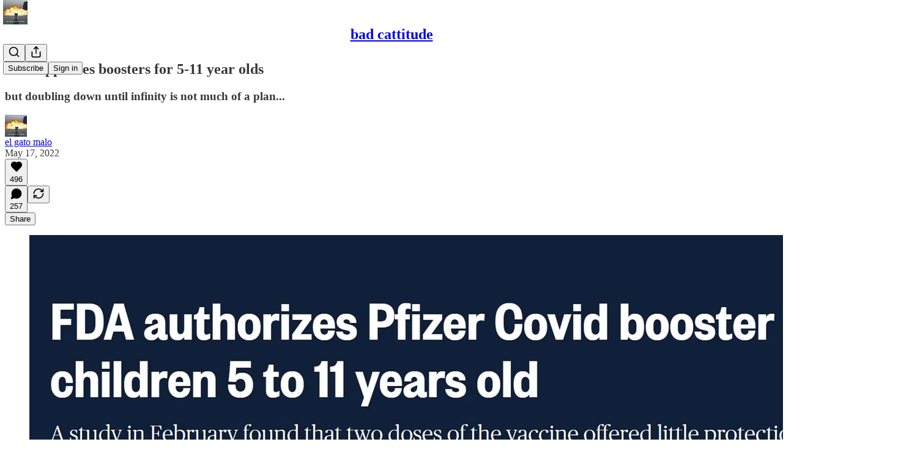

--- FILE ---
content_type: text/html; charset=utf-8
request_url: https://boriquagato.substack.com/p/fda-approves-boosters-for-5-11-year
body_size: 38883
content:
<!DOCTYPE html>
<html lang="en">
    <head>
        <meta charset="utf-8" />
        <meta name="norton-safeweb-site-verification" content="24usqpep0ejc5w6hod3dulxwciwp0djs6c6ufp96av3t4whuxovj72wfkdjxu82yacb7430qjm8adbd5ezlt4592dq4zrvadcn9j9n-0btgdzpiojfzno16-fnsnu7xd" />
        
        <link rel="preconnect" href="https://substackcdn.com" />
        

        
            <title data-rh="true">FDA approves boosters for 5-11 year olds - by el gato malo</title>
            
            <meta data-rh="true" name="theme-color" content="#ffffff"/><meta data-rh="true" property="og:type" content="article"/><meta data-rh="true" property="og:title" content="FDA approves boosters for 5-11 year olds"/><meta data-rh="true" name="twitter:title" content="FDA approves boosters for 5-11 year olds"/><meta data-rh="true" name="description" content="but doubling down until infinity is not much of a plan..."/><meta data-rh="true" property="og:description" content="but doubling down until infinity is not much of a plan..."/><meta data-rh="true" name="twitter:description" content="but doubling down until infinity is not much of a plan..."/><meta data-rh="true" property="og:image" content="https://substackcdn.com/image/fetch/$s_!8AfV!,w_1200,h_675,c_fill,f_jpg,q_auto:good,fl_progressive:steep,g_auto/https%3A%2F%2Fbucketeer-e05bbc84-baa3-437e-9518-adb32be77984.s3.amazonaws.com%2Fpublic%2Fimages%2F99e98161-ca6c-42b2-9a42-9a94eb3f1691_1747x1369.jpeg"/><meta data-rh="true" name="twitter:image" content="https://substackcdn.com/image/fetch/$s_!_iLw!,f_auto,q_auto:best,fl_progressive:steep/https%3A%2F%2Fboriquagato.substack.com%2Fapi%2Fv1%2Fpost_preview%2F55326112%2Ftwitter.jpg%3Fversion%3D4"/><meta data-rh="true" name="twitter:card" content="summary_large_image"/>
            
            
        

        

        <style>
          @layer legacy, tailwind, pencraftReset, pencraft;
        </style>

        
        <link rel="preload" as="style" href="https://substackcdn.com/bundle/theme/main.16a47cfdd95f27ffa522.css" />
        
        <link rel="preload" as="style" href="https://substackcdn.com/bundle/theme/color_links.c9908948e2f4e05476e6.css" />
        
        
        
        <link rel="preload" as="font" href="https://fonts.gstatic.com/s/spectral/v13/rnCr-xNNww_2s0amA9M5knjsS_ul.woff2" crossorigin />
        

        
            
                <link rel="stylesheet" type="text/css" href="https://substackcdn.com/bundle/static/css/97276.571613c3.css" />
            
                <link rel="stylesheet" type="text/css" href="https://substackcdn.com/bundle/static/css/56442.4e098ec2.css" />
            
                <link rel="stylesheet" type="text/css" href="https://substackcdn.com/bundle/static/css/20852.9cd7f82f.css" />
            
                <link rel="stylesheet" type="text/css" href="https://substackcdn.com/bundle/static/css/88577.8d59a919.css" />
            
                <link rel="stylesheet" type="text/css" href="https://substackcdn.com/bundle/static/css/56265.7ec17e41.css" />
            
                <link rel="stylesheet" type="text/css" href="https://substackcdn.com/bundle/static/css/71385.463006e7.css" />
            
                <link rel="stylesheet" type="text/css" href="https://substackcdn.com/bundle/static/css/30083.87d970cd.css" />
            
                <link rel="stylesheet" type="text/css" href="https://substackcdn.com/bundle/static/css/96998.600b6fbf.css" />
            
                <link rel="stylesheet" type="text/css" href="https://substackcdn.com/bundle/static/css/83253.60f2c3e0.css" />
            
                <link rel="stylesheet" type="text/css" href="https://substackcdn.com/bundle/static/css/7424.f1c74731.css" />
            
                <link rel="stylesheet" type="text/css" href="https://substackcdn.com/bundle/static/css/23282.4c47f367.css" />
            
                <link rel="stylesheet" type="text/css" href="https://substackcdn.com/bundle/static/css/main.aba729d8.css" />
            
                <link rel="stylesheet" type="text/css" href="https://substackcdn.com/bundle/static/css/83253.60f2c3e0.css" />
            
                <link rel="stylesheet" type="text/css" href="https://substackcdn.com/bundle/static/css/96998.600b6fbf.css" />
            
                <link rel="stylesheet" type="text/css" href="https://substackcdn.com/bundle/static/css/30083.87d970cd.css" />
            
                <link rel="stylesheet" type="text/css" href="https://substackcdn.com/bundle/static/css/71385.463006e7.css" />
            
                <link rel="stylesheet" type="text/css" href="https://substackcdn.com/bundle/static/css/56265.7ec17e41.css" />
            
                <link rel="stylesheet" type="text/css" href="https://substackcdn.com/bundle/static/css/88577.8d59a919.css" />
            
                <link rel="stylesheet" type="text/css" href="https://substackcdn.com/bundle/static/css/56442.4e098ec2.css" />
            
                <link rel="stylesheet" type="text/css" href="https://substackcdn.com/bundle/static/css/86379.813be60f.css" />
            
                <link rel="stylesheet" type="text/css" href="https://substackcdn.com/bundle/static/css/23282.4c47f367.css" />
            
                <link rel="stylesheet" type="text/css" href="https://substackcdn.com/bundle/static/css/7424.f1c74731.css" />
            
        

        
        
        
        
        <meta name="viewport" content="width=device-width, initial-scale=1, maximum-scale=1, user-scalable=0, viewport-fit=cover" />
        <meta name="author" content="el gato malo" />
        <meta property="og:url" content="https://boriquagato.substack.com/p/fda-approves-boosters-for-5-11-year" />
        
        
        <link rel="canonical" href="https://boriquagato.substack.com/p/fda-approves-boosters-for-5-11-year" />
        

        

        

        

        
            
                <link rel="shortcut icon" href="https://substackcdn.com/image/fetch/$s_!4yfm!,f_auto,q_auto:good,fl_progressive:steep/https%3A%2F%2Fbucketeer-e05bbc84-baa3-437e-9518-adb32be77984.s3.amazonaws.com%2Fpublic%2Fimages%2Fd5792905-c49e-4c68-8473-6cd6fe56cad7%2Ffavicon.ico">
            
        
            
                <link rel="icon" type="image/png" sizes="16x16" href="https://substackcdn.com/image/fetch/$s_!BNsW!,f_auto,q_auto:good,fl_progressive:steep/https%3A%2F%2Fbucketeer-e05bbc84-baa3-437e-9518-adb32be77984.s3.amazonaws.com%2Fpublic%2Fimages%2Fd5792905-c49e-4c68-8473-6cd6fe56cad7%2Ffavicon-16x16.png">
            
        
            
                <link rel="icon" type="image/png" sizes="32x32" href="https://substackcdn.com/image/fetch/$s_!BH_w!,f_auto,q_auto:good,fl_progressive:steep/https%3A%2F%2Fbucketeer-e05bbc84-baa3-437e-9518-adb32be77984.s3.amazonaws.com%2Fpublic%2Fimages%2Fd5792905-c49e-4c68-8473-6cd6fe56cad7%2Ffavicon-32x32.png">
            
        
            
                <link rel="icon" type="image/png" sizes="48x48" href="https://substackcdn.com/image/fetch/$s_!kK5y!,f_auto,q_auto:good,fl_progressive:steep/https%3A%2F%2Fbucketeer-e05bbc84-baa3-437e-9518-adb32be77984.s3.amazonaws.com%2Fpublic%2Fimages%2Fd5792905-c49e-4c68-8473-6cd6fe56cad7%2Ffavicon-48x48.png">
            
        
            
                <link rel="apple-touch-icon" sizes="57x57" href="https://substackcdn.com/image/fetch/$s_!XJQX!,f_auto,q_auto:good,fl_progressive:steep/https%3A%2F%2Fbucketeer-e05bbc84-baa3-437e-9518-adb32be77984.s3.amazonaws.com%2Fpublic%2Fimages%2Fd5792905-c49e-4c68-8473-6cd6fe56cad7%2Fapple-touch-icon-57x57.png">
            
        
            
                <link rel="apple-touch-icon" sizes="60x60" href="https://substackcdn.com/image/fetch/$s_!jT7q!,f_auto,q_auto:good,fl_progressive:steep/https%3A%2F%2Fbucketeer-e05bbc84-baa3-437e-9518-adb32be77984.s3.amazonaws.com%2Fpublic%2Fimages%2Fd5792905-c49e-4c68-8473-6cd6fe56cad7%2Fapple-touch-icon-60x60.png">
            
        
            
                <link rel="apple-touch-icon" sizes="72x72" href="https://substackcdn.com/image/fetch/$s_!WPVc!,f_auto,q_auto:good,fl_progressive:steep/https%3A%2F%2Fbucketeer-e05bbc84-baa3-437e-9518-adb32be77984.s3.amazonaws.com%2Fpublic%2Fimages%2Fd5792905-c49e-4c68-8473-6cd6fe56cad7%2Fapple-touch-icon-72x72.png">
            
        
            
                <link rel="apple-touch-icon" sizes="76x76" href="https://substackcdn.com/image/fetch/$s_!8O9W!,f_auto,q_auto:good,fl_progressive:steep/https%3A%2F%2Fbucketeer-e05bbc84-baa3-437e-9518-adb32be77984.s3.amazonaws.com%2Fpublic%2Fimages%2Fd5792905-c49e-4c68-8473-6cd6fe56cad7%2Fapple-touch-icon-76x76.png">
            
        
            
                <link rel="apple-touch-icon" sizes="114x114" href="https://substackcdn.com/image/fetch/$s_!Q67R!,f_auto,q_auto:good,fl_progressive:steep/https%3A%2F%2Fbucketeer-e05bbc84-baa3-437e-9518-adb32be77984.s3.amazonaws.com%2Fpublic%2Fimages%2Fd5792905-c49e-4c68-8473-6cd6fe56cad7%2Fapple-touch-icon-114x114.png">
            
        
            
                <link rel="apple-touch-icon" sizes="120x120" href="https://substackcdn.com/image/fetch/$s_!teVF!,f_auto,q_auto:good,fl_progressive:steep/https%3A%2F%2Fbucketeer-e05bbc84-baa3-437e-9518-adb32be77984.s3.amazonaws.com%2Fpublic%2Fimages%2Fd5792905-c49e-4c68-8473-6cd6fe56cad7%2Fapple-touch-icon-120x120.png">
            
        
            
                <link rel="apple-touch-icon" sizes="144x144" href="https://substackcdn.com/image/fetch/$s_!jwQ3!,f_auto,q_auto:good,fl_progressive:steep/https%3A%2F%2Fbucketeer-e05bbc84-baa3-437e-9518-adb32be77984.s3.amazonaws.com%2Fpublic%2Fimages%2Fd5792905-c49e-4c68-8473-6cd6fe56cad7%2Fapple-touch-icon-144x144.png">
            
        
            
                <link rel="apple-touch-icon" sizes="152x152" href="https://substackcdn.com/image/fetch/$s_!mpRT!,f_auto,q_auto:good,fl_progressive:steep/https%3A%2F%2Fbucketeer-e05bbc84-baa3-437e-9518-adb32be77984.s3.amazonaws.com%2Fpublic%2Fimages%2Fd5792905-c49e-4c68-8473-6cd6fe56cad7%2Fapple-touch-icon-152x152.png">
            
        
            
                <link rel="apple-touch-icon" sizes="167x167" href="https://substackcdn.com/image/fetch/$s_!0Kbu!,f_auto,q_auto:good,fl_progressive:steep/https%3A%2F%2Fbucketeer-e05bbc84-baa3-437e-9518-adb32be77984.s3.amazonaws.com%2Fpublic%2Fimages%2Fd5792905-c49e-4c68-8473-6cd6fe56cad7%2Fapple-touch-icon-167x167.png">
            
        
            
                <link rel="apple-touch-icon" sizes="180x180" href="https://substackcdn.com/image/fetch/$s_!BeoN!,f_auto,q_auto:good,fl_progressive:steep/https%3A%2F%2Fbucketeer-e05bbc84-baa3-437e-9518-adb32be77984.s3.amazonaws.com%2Fpublic%2Fimages%2Fd5792905-c49e-4c68-8473-6cd6fe56cad7%2Fapple-touch-icon-180x180.png">
            
        
            
                <link rel="apple-touch-icon" sizes="1024x1024" href="https://substackcdn.com/image/fetch/$s_!Vorw!,f_auto,q_auto:good,fl_progressive:steep/https%3A%2F%2Fbucketeer-e05bbc84-baa3-437e-9518-adb32be77984.s3.amazonaws.com%2Fpublic%2Fimages%2Fd5792905-c49e-4c68-8473-6cd6fe56cad7%2Fapple-touch-icon-1024x1024.png">
            
        
            
        
            
        
            
        

        

        
            <link rel="alternate" type="application/rss+xml" href="/feed" title="bad cattitude"/>
        

        
        
          <style>
            @font-face{font-family:'Spectral';font-style:italic;font-weight:400;font-display:fallback;src:url(https://fonts.gstatic.com/s/spectral/v13/rnCt-xNNww_2s0amA9M8on7mTNmnUHowCw.woff2) format('woff2');unicode-range:U+0301,U+0400-045F,U+0490-0491,U+04B0-04B1,U+2116}@font-face{font-family:'Spectral';font-style:italic;font-weight:400;font-display:fallback;src:url(https://fonts.gstatic.com/s/spectral/v13/rnCt-xNNww_2s0amA9M8onXmTNmnUHowCw.woff2) format('woff2');unicode-range:U+0102-0103,U+0110-0111,U+0128-0129,U+0168-0169,U+01A0-01A1,U+01AF-01B0,U+0300-0301,U+0303-0304,U+0308-0309,U+0323,U+0329,U+1EA0-1EF9,U+20AB}@font-face{font-family:'Spectral';font-style:italic;font-weight:400;font-display:fallback;src:url(https://fonts.gstatic.com/s/spectral/v13/rnCt-xNNww_2s0amA9M8onTmTNmnUHowCw.woff2) format('woff2');unicode-range:U+0100-02AF,U+0304,U+0308,U+0329,U+1E00-1E9F,U+1EF2-1EFF,U+2020,U+20A0-20AB,U+20AD-20CF,U+2113,U+2C60-2C7F,U+A720-A7FF}@font-face{font-family:'Spectral';font-style:italic;font-weight:400;font-display:fallback;src:url(https://fonts.gstatic.com/s/spectral/v13/rnCt-xNNww_2s0amA9M8onrmTNmnUHo.woff2) format('woff2');unicode-range:U+0000-00FF,U+0131,U+0152-0153,U+02BB-02BC,U+02C6,U+02DA,U+02DC,U+0304,U+0308,U+0329,U+2000-206F,U+2074,U+20AC,U+2122,U+2191,U+2193,U+2212,U+2215,U+FEFF,U+FFFD}@font-face{font-family:'Spectral';font-style:normal;font-weight:400;font-display:fallback;src:url(https://fonts.gstatic.com/s/spectral/v13/rnCr-xNNww_2s0amA9M9knjsS_ulYHs.woff2) format('woff2');unicode-range:U+0301,U+0400-045F,U+0490-0491,U+04B0-04B1,U+2116}@font-face{font-family:'Spectral';font-style:normal;font-weight:400;font-display:fallback;src:url(https://fonts.gstatic.com/s/spectral/v13/rnCr-xNNww_2s0amA9M2knjsS_ulYHs.woff2) format('woff2');unicode-range:U+0102-0103,U+0110-0111,U+0128-0129,U+0168-0169,U+01A0-01A1,U+01AF-01B0,U+0300-0301,U+0303-0304,U+0308-0309,U+0323,U+0329,U+1EA0-1EF9,U+20AB}@font-face{font-family:'Spectral';font-style:normal;font-weight:400;font-display:fallback;src:url(https://fonts.gstatic.com/s/spectral/v13/rnCr-xNNww_2s0amA9M3knjsS_ulYHs.woff2) format('woff2');unicode-range:U+0100-02AF,U+0304,U+0308,U+0329,U+1E00-1E9F,U+1EF2-1EFF,U+2020,U+20A0-20AB,U+20AD-20CF,U+2113,U+2C60-2C7F,U+A720-A7FF}@font-face{font-family:'Spectral';font-style:normal;font-weight:400;font-display:fallback;src:url(https://fonts.gstatic.com/s/spectral/v13/rnCr-xNNww_2s0amA9M5knjsS_ul.woff2) format('woff2');unicode-range:U+0000-00FF,U+0131,U+0152-0153,U+02BB-02BC,U+02C6,U+02DA,U+02DC,U+0304,U+0308,U+0329,U+2000-206F,U+2074,U+20AC,U+2122,U+2191,U+2193,U+2212,U+2215,U+FEFF,U+FFFD}@font-face{font-family:'Spectral';font-style:normal;font-weight:600;font-display:fallback;src:url(https://fonts.gstatic.com/s/spectral/v13/rnCs-xNNww_2s0amA9vmtm3FafaPWnIIMrY.woff2) format('woff2');unicode-range:U+0301,U+0400-045F,U+0490-0491,U+04B0-04B1,U+2116}@font-face{font-family:'Spectral';font-style:normal;font-weight:600;font-display:fallback;src:url(https://fonts.gstatic.com/s/spectral/v13/rnCs-xNNww_2s0amA9vmtm3OafaPWnIIMrY.woff2) format('woff2');unicode-range:U+0102-0103,U+0110-0111,U+0128-0129,U+0168-0169,U+01A0-01A1,U+01AF-01B0,U+0300-0301,U+0303-0304,U+0308-0309,U+0323,U+0329,U+1EA0-1EF9,U+20AB}@font-face{font-family:'Spectral';font-style:normal;font-weight:600;font-display:fallback;src:url(https://fonts.gstatic.com/s/spectral/v13/rnCs-xNNww_2s0amA9vmtm3PafaPWnIIMrY.woff2) format('woff2');unicode-range:U+0100-02AF,U+0304,U+0308,U+0329,U+1E00-1E9F,U+1EF2-1EFF,U+2020,U+20A0-20AB,U+20AD-20CF,U+2113,U+2C60-2C7F,U+A720-A7FF}@font-face{font-family:'Spectral';font-style:normal;font-weight:600;font-display:fallback;src:url(https://fonts.gstatic.com/s/spectral/v13/rnCs-xNNww_2s0amA9vmtm3BafaPWnII.woff2) format('woff2');unicode-range:U+0000-00FF,U+0131,U+0152-0153,U+02BB-02BC,U+02C6,U+02DA,U+02DC,U+0304,U+0308,U+0329,U+2000-206F,U+2074,U+20AC,U+2122,U+2191,U+2193,U+2212,U+2215,U+FEFF,U+FFFD}
            
          </style>
        
        

        <style>:root{--color_theme_bg_pop:#0068EF;--background_pop:#0068EF;--cover_bg_color:#FFFFFF;--cover_bg_color_secondary:#f0f0f0;--background_pop_darken:#005dd6;--print_on_pop:#ffffff;--color_theme_bg_pop_darken:#005dd6;--color_theme_print_on_pop:#ffffff;--color_theme_bg_pop_20:rgba(0, 104, 239, 0.2);--color_theme_bg_pop_30:rgba(0, 104, 239, 0.3);--print_pop:#0068ef;--color_theme_accent:#0068ef;--cover_print_primary:#363737;--cover_print_secondary:#757575;--cover_print_tertiary:#b6b6b6;--cover_border_color:#0068ef;--home_hero:newspaper;--home_posts:list;--web_bg_color:#ffffff;--background_contrast_1:#f0f0f0;--background_contrast_2:#dddddd;--background_contrast_3:#b7b7b7;--background_contrast_4:#929292;--background_contrast_5:#515151;--color_theme_bg_contrast_1:#f0f0f0;--color_theme_bg_contrast_2:#dddddd;--color_theme_bg_contrast_3:#b7b7b7;--color_theme_bg_contrast_4:#929292;--color_theme_bg_contrast_5:#515151;--color_theme_bg_elevated:#ffffff;--color_theme_bg_elevated_secondary:#f0f0f0;--color_theme_bg_elevated_tertiary:#dddddd;--color_theme_detail:#e6e6e6;--background_contrast_pop:rgba(0, 104, 239, 0.4);--color_theme_bg_contrast_pop:rgba(0, 104, 239, 0.4);--theme_bg_is_dark:0;--print_on_web_bg_color:#363737;--print_secondary_on_web_bg_color:#868787;--background_pop_rgb:0, 104, 239;--color_theme_bg_pop_rgb:0, 104, 239;--color_theme_accent_rgb:0, 104, 239;}</style>

        
            <link rel="stylesheet" href="https://substackcdn.com/bundle/theme/main.16a47cfdd95f27ffa522.css" />
        
            <link rel="stylesheet" href="https://substackcdn.com/bundle/theme/color_links.c9908948e2f4e05476e6.css" />
        

        <style></style>

        

        

        

        
    </head>

    <body class="">
        

        

        

        

        <div id="entry">
            <div id="main" class="main typography use-theme-bg"><div class="pencraft pc-display-contents pc-reset pubTheme-yiXxQA"><div data-testid="navbar" class="main-menu"><div class="mainMenuContent-DME8DR"><div style="position:relative;height:71px;" class="pencraft pc-display-flex pc-gap-12 pc-paddingLeft-20 pc-paddingRight-20 pc-justifyContent-space-between pc-alignItems-center pc-reset border-bottom-detail-k1F6C4 topBar-pIF0J1"><div style="flex-basis:0px;flex-grow:1;" class="logoContainer-p12gJb"><a href="/" native class="pencraft pc-display-contents pc-reset"><div draggable="false" class="pencraft pc-display-flex pc-position-relative pc-reset"><div style="width:40px;height:40px;" class="pencraft pc-display-flex pc-reset bg-white-ZBV5av pc-borderRadius-sm overflow-hidden-WdpwT6 sizing-border-box-DggLA4"><picture class="pencraft pc-display-contents pc-reset"><source type="image/webp" sizes="40px" srcset="https://substackcdn.com/image/fetch/$s_!bpn6!,w_40,h_40,c_fill,f_webp,q_auto:good,fl_progressive:steep/https%3A%2F%2Fbucketeer-e05bbc84-baa3-437e-9518-adb32be77984.s3.amazonaws.com%2Fpublic%2Fimages%2F77ece31c-982b-4359-8d8c-4e5f4514ebd5_387x387.png 40w, https://substackcdn.com/image/fetch/$s_!bpn6!,w_80,h_80,c_fill,f_webp,q_auto:good,fl_progressive:steep/https%3A%2F%2Fbucketeer-e05bbc84-baa3-437e-9518-adb32be77984.s3.amazonaws.com%2Fpublic%2Fimages%2F77ece31c-982b-4359-8d8c-4e5f4514ebd5_387x387.png 80w, https://substackcdn.com/image/fetch/$s_!bpn6!,w_120,h_120,c_fill,f_webp,q_auto:good,fl_progressive:steep/https%3A%2F%2Fbucketeer-e05bbc84-baa3-437e-9518-adb32be77984.s3.amazonaws.com%2Fpublic%2Fimages%2F77ece31c-982b-4359-8d8c-4e5f4514ebd5_387x387.png 120w"/><img src="https://substackcdn.com/image/fetch/$s_!bpn6!,w_40,h_40,c_fill,f_auto,q_auto:good,fl_progressive:steep/https%3A%2F%2Fbucketeer-e05bbc84-baa3-437e-9518-adb32be77984.s3.amazonaws.com%2Fpublic%2Fimages%2F77ece31c-982b-4359-8d8c-4e5f4514ebd5_387x387.png" srcset="https://substackcdn.com/image/fetch/$s_!bpn6!,w_40,h_40,c_fill,f_auto,q_auto:good,fl_progressive:steep/https%3A%2F%2Fbucketeer-e05bbc84-baa3-437e-9518-adb32be77984.s3.amazonaws.com%2Fpublic%2Fimages%2F77ece31c-982b-4359-8d8c-4e5f4514ebd5_387x387.png 40w, https://substackcdn.com/image/fetch/$s_!bpn6!,w_80,h_80,c_fill,f_auto,q_auto:good,fl_progressive:steep/https%3A%2F%2Fbucketeer-e05bbc84-baa3-437e-9518-adb32be77984.s3.amazonaws.com%2Fpublic%2Fimages%2F77ece31c-982b-4359-8d8c-4e5f4514ebd5_387x387.png 80w, https://substackcdn.com/image/fetch/$s_!bpn6!,w_120,h_120,c_fill,f_auto,q_auto:good,fl_progressive:steep/https%3A%2F%2Fbucketeer-e05bbc84-baa3-437e-9518-adb32be77984.s3.amazonaws.com%2Fpublic%2Fimages%2F77ece31c-982b-4359-8d8c-4e5f4514ebd5_387x387.png 120w" sizes="40px" alt="bad cattitude" draggable="false" class="pencraft pc-width-40 pc-height-40 pc-reset"/></picture></div></div></a></div><div style="flex-grow:0;" class="titleContainer-DJYq5v"><h1 class="pencraft pc-reset font-pub-headings-FE5byy reset-IxiVJZ title-oOnUGd"><a href="/" class="pencraft pc-display-contents pc-reset">bad cattitude</a></h1></div><div style="flex-basis:0px;flex-grow:1;" class="pencraft pc-display-flex pc-justifyContent-flex-end pc-alignItems-center pc-reset"><div class="buttonsContainer-SJBuep"><div class="pencraft pc-display-flex pc-gap-8 pc-justifyContent-flex-end pc-alignItems-center pc-reset navbar-buttons"><div class="pencraft pc-display-flex pc-gap-4 pc-reset"><span data-state="closed"><button tabindex="0" type="button" aria-label="Search" class="pencraft pc-reset pencraft iconButton-mq_Et5 iconButtonBase-dJGHgN buttonBase-GK1x3M buttonStyle-r7yGCK size_md-gCDS3o priority_tertiary-rlke8z"><svg xmlns="http://www.w3.org/2000/svg" width="20" height="20" viewBox="0 0 24 24" fill="none" stroke="currentColor" stroke-width="2" stroke-linecap="round" stroke-linejoin="round" class="lucide lucide-search"><circle cx="11" cy="11" r="8"></circle><path d="m21 21-4.3-4.3"></path></svg></button></span><button tabindex="0" type="button" aria-label="Share Publication" id="headlessui-menu-button-P0-5" aria-haspopup="menu" aria-expanded="false" data-headlessui-state class="pencraft pc-reset pencraft iconButton-mq_Et5 iconButtonBase-dJGHgN buttonBase-GK1x3M buttonStyle-r7yGCK size_md-gCDS3o priority_tertiary-rlke8z"><svg xmlns="http://www.w3.org/2000/svg" width="20" height="20" viewBox="0 0 24 24" fill="none" stroke="currentColor" stroke-width="2" stroke-linecap="round" stroke-linejoin="round" class="lucide lucide-share"><path d="M4 12v8a2 2 0 0 0 2 2h12a2 2 0 0 0 2-2v-8"></path><polyline points="16 6 12 2 8 6"></polyline><line x1="12" x2="12" y1="2" y2="15"></line></svg></button></div><button tabindex="0" type="button" data-testid="noncontributor-cta-button" class="pencraft pc-reset pencraft buttonBase-GK1x3M buttonText-X0uSmG buttonStyle-r7yGCK priority_primary-RfbeYt size_md-gCDS3o">Subscribe</button><button tabindex="0" type="button" native data-href="https://substack.com/sign-in?redirect=%2Fp%2Ffda-approves-boosters-for-5-11-year&amp;for_pub=boriquagato" class="pencraft pc-reset pencraft buttonBase-GK1x3M buttonText-X0uSmG buttonStyle-r7yGCK priority_tertiary-rlke8z size_md-gCDS3o">Sign in</button></div></div></div></div></div><div style="height:72px;"></div></div></div><div><script type="application/ld+json">{"@context":"https://schema.org","@type":"NewsArticle","url":"https://boriquagato.substack.com/p/fda-approves-boosters-for-5-11-year","mainEntityOfPage":"https://boriquagato.substack.com/p/fda-approves-boosters-for-5-11-year","headline":"FDA approves boosters for 5-11 year olds","description":"but doubling down until infinity is not much of a plan...","image":[{"@type":"ImageObject","url":"https://substackcdn.com/image/fetch/$s_!8AfV!,f_auto,q_auto:good,fl_progressive:steep/https%3A%2F%2Fbucketeer-e05bbc84-baa3-437e-9518-adb32be77984.s3.amazonaws.com%2Fpublic%2Fimages%2F99e98161-ca6c-42b2-9a42-9a94eb3f1691_1747x1369.jpeg"}],"datePublished":"2022-05-17T17:00:19+00:00","dateModified":"2022-05-17T17:00:19+00:00","isAccessibleForFree":true,"author":[{"@type":"Person","name":"el gato malo","url":"https://substack.com/@boriquagato","description":"you like to pretend that you don't like bad cats, but deep down, you know you do.\n\nprolonged exposure likely to give you toxoplasmosis.","identifier":"user:32715357","sameAs":["https://twitter.com/boriquagato"],"image":{"@type":"ImageObject","contentUrl":"https://substackcdn.com/image/fetch/$s_!7uyp!,f_auto,q_auto:good,fl_progressive:steep/https%3A%2F%2Fbucketeer-e05bbc84-baa3-437e-9518-adb32be77984.s3.amazonaws.com%2Fpublic%2Fimages%2F1e2fd7d2-d6ef-45a1-9edb-fadbfb2b398b_387x387.jpeg","thumbnailUrl":"https://substackcdn.com/image/fetch/$s_!7uyp!,w_128,h_128,c_limit,f_auto,q_auto:good,fl_progressive:steep/https%3A%2F%2Fbucketeer-e05bbc84-baa3-437e-9518-adb32be77984.s3.amazonaws.com%2Fpublic%2Fimages%2F1e2fd7d2-d6ef-45a1-9edb-fadbfb2b398b_387x387.jpeg"}}],"publisher":{"@type":"Organization","name":"bad cattitude","url":"https://boriquagato.substack.com","description":"come for the cat.  stay for the toxoplasmosis.","interactionStatistic":{"@type":"InteractionCounter","name":"Subscribers","interactionType":"https://schema.org/SubscribeAction","userInteractionCount":10000},"identifier":"pub:323914","logo":{"@type":"ImageObject","url":"https://substackcdn.com/image/fetch/$s_!bpn6!,f_auto,q_auto:good,fl_progressive:steep/https%3A%2F%2Fbucketeer-e05bbc84-baa3-437e-9518-adb32be77984.s3.amazonaws.com%2Fpublic%2Fimages%2F77ece31c-982b-4359-8d8c-4e5f4514ebd5_387x387.png","contentUrl":"https://substackcdn.com/image/fetch/$s_!bpn6!,f_auto,q_auto:good,fl_progressive:steep/https%3A%2F%2Fbucketeer-e05bbc84-baa3-437e-9518-adb32be77984.s3.amazonaws.com%2Fpublic%2Fimages%2F77ece31c-982b-4359-8d8c-4e5f4514ebd5_387x387.png","thumbnailUrl":"https://substackcdn.com/image/fetch/$s_!bpn6!,w_128,h_128,c_limit,f_auto,q_auto:good,fl_progressive:steep/https%3A%2F%2Fbucketeer-e05bbc84-baa3-437e-9518-adb32be77984.s3.amazonaws.com%2Fpublic%2Fimages%2F77ece31c-982b-4359-8d8c-4e5f4514ebd5_387x387.png"},"image":{"@type":"ImageObject","url":"https://substackcdn.com/image/fetch/$s_!bpn6!,f_auto,q_auto:good,fl_progressive:steep/https%3A%2F%2Fbucketeer-e05bbc84-baa3-437e-9518-adb32be77984.s3.amazonaws.com%2Fpublic%2Fimages%2F77ece31c-982b-4359-8d8c-4e5f4514ebd5_387x387.png","contentUrl":"https://substackcdn.com/image/fetch/$s_!bpn6!,f_auto,q_auto:good,fl_progressive:steep/https%3A%2F%2Fbucketeer-e05bbc84-baa3-437e-9518-adb32be77984.s3.amazonaws.com%2Fpublic%2Fimages%2F77ece31c-982b-4359-8d8c-4e5f4514ebd5_387x387.png","thumbnailUrl":"https://substackcdn.com/image/fetch/$s_!bpn6!,w_128,h_128,c_limit,f_auto,q_auto:good,fl_progressive:steep/https%3A%2F%2Fbucketeer-e05bbc84-baa3-437e-9518-adb32be77984.s3.amazonaws.com%2Fpublic%2Fimages%2F77ece31c-982b-4359-8d8c-4e5f4514ebd5_387x387.png"},"sameAs":["https://twitter.com/boriquagato"]},"interactionStatistic":[{"@type":"InteractionCounter","interactionType":"https://schema.org/LikeAction","userInteractionCount":496},{"@type":"InteractionCounter","interactionType":"https://schema.org/ShareAction","userInteractionCount":0},{"@type":"InteractionCounter","interactionType":"https://schema.org/CommentAction","userInteractionCount":257}]}</script><div aria-label="Post" role="main" class="single-post-container"><div class="container"><div class="single-post"><div class="pencraft pc-display-contents pc-reset pubTheme-yiXxQA"><article class="typography newsletter-post post"><div role="region" aria-label="Post header" class="post-header"><h1 dir="auto" class="post-title published title-X77sOw">FDA approves boosters for 5-11 year olds</h1><h3 dir="auto" class="subtitle subtitle-HEEcLo">but doubling down until infinity is not much of a plan...</h3><div aria-label="Post UFI" role="region" class="pencraft pc-display-flex pc-flexDirection-column pc-paddingBottom-16 pc-reset"><div class="pencraft pc-display-flex pc-flexDirection-column pc-paddingTop-16 pc-paddingBottom-16 pc-reset"><div class="pencraft pc-display-flex pc-gap-12 pc-alignItems-center pc-reset byline-wrapper"><div class="pencraft pc-display-flex pc-reset"><div class="pencraft pc-display-flex pc-flexDirection-row pc-gap-8 pc-alignItems-center pc-justifyContent-flex-start pc-reset"><div style="--scale:36px;--offset:9px;--border-width:4.5px;" class="pencraft pc-display-flex pc-flexDirection-row pc-alignItems-center pc-justifyContent-flex-start pc-reset ltr-qDBmby"><a href="https://substack.com/@boriquagato" aria-label="View el gato malo's profile" class="pencraft pc-display-contents pc-reset"><div style="--scale:36px;" tabindex="0" class="pencraft pc-display-flex pc-width-36 pc-height-36 pc-justifyContent-center pc-alignItems-center pc-position-relative pc-reset bg-secondary-UUD3_J flex-auto-j3S2WA animate-XFJxE4 outline-detail-vcQLyr pc-borderRadius-full overflow-hidden-WdpwT6 sizing-border-box-DggLA4 pressable-sm-YIJFKJ showFocus-sk_vEm container-TAtrWj interactive-UkK0V6 avatar-u8q6xB last-JfNEJ_"><div style="--scale:36px;" title="el gato malo" class="pencraft pc-display-flex pc-width-36 pc-height-36 pc-justifyContent-center pc-alignItems-center pc-position-relative pc-reset bg-secondary-UUD3_J flex-auto-j3S2WA outline-detail-vcQLyr pc-borderRadius-full overflow-hidden-WdpwT6 sizing-border-box-DggLA4 container-TAtrWj"><picture><source type="image/webp" srcset="https://substackcdn.com/image/fetch/$s_!7uyp!,w_36,h_36,c_fill,f_webp,q_auto:good,fl_progressive:steep/https%3A%2F%2Fbucketeer-e05bbc84-baa3-437e-9518-adb32be77984.s3.amazonaws.com%2Fpublic%2Fimages%2F1e2fd7d2-d6ef-45a1-9edb-fadbfb2b398b_387x387.jpeg 36w, https://substackcdn.com/image/fetch/$s_!7uyp!,w_72,h_72,c_fill,f_webp,q_auto:good,fl_progressive:steep/https%3A%2F%2Fbucketeer-e05bbc84-baa3-437e-9518-adb32be77984.s3.amazonaws.com%2Fpublic%2Fimages%2F1e2fd7d2-d6ef-45a1-9edb-fadbfb2b398b_387x387.jpeg 72w, https://substackcdn.com/image/fetch/$s_!7uyp!,w_108,h_108,c_fill,f_webp,q_auto:good,fl_progressive:steep/https%3A%2F%2Fbucketeer-e05bbc84-baa3-437e-9518-adb32be77984.s3.amazonaws.com%2Fpublic%2Fimages%2F1e2fd7d2-d6ef-45a1-9edb-fadbfb2b398b_387x387.jpeg 108w" sizes="36px"/><img src="https://substackcdn.com/image/fetch/$s_!7uyp!,w_36,h_36,c_fill,f_auto,q_auto:good,fl_progressive:steep/https%3A%2F%2Fbucketeer-e05bbc84-baa3-437e-9518-adb32be77984.s3.amazonaws.com%2Fpublic%2Fimages%2F1e2fd7d2-d6ef-45a1-9edb-fadbfb2b398b_387x387.jpeg" sizes="36px" alt="el gato malo's avatar" srcset="https://substackcdn.com/image/fetch/$s_!7uyp!,w_36,h_36,c_fill,f_auto,q_auto:good,fl_progressive:steep/https%3A%2F%2Fbucketeer-e05bbc84-baa3-437e-9518-adb32be77984.s3.amazonaws.com%2Fpublic%2Fimages%2F1e2fd7d2-d6ef-45a1-9edb-fadbfb2b398b_387x387.jpeg 36w, https://substackcdn.com/image/fetch/$s_!7uyp!,w_72,h_72,c_fill,f_auto,q_auto:good,fl_progressive:steep/https%3A%2F%2Fbucketeer-e05bbc84-baa3-437e-9518-adb32be77984.s3.amazonaws.com%2Fpublic%2Fimages%2F1e2fd7d2-d6ef-45a1-9edb-fadbfb2b398b_387x387.jpeg 72w, https://substackcdn.com/image/fetch/$s_!7uyp!,w_108,h_108,c_fill,f_auto,q_auto:good,fl_progressive:steep/https%3A%2F%2Fbucketeer-e05bbc84-baa3-437e-9518-adb32be77984.s3.amazonaws.com%2Fpublic%2Fimages%2F1e2fd7d2-d6ef-45a1-9edb-fadbfb2b398b_387x387.jpeg 108w" width="36" height="36" draggable="false" class="img-OACg1c object-fit-cover-u4ReeV pencraft pc-reset"/></picture></div></div></a></div></div></div><div class="pencraft pc-display-flex pc-flexDirection-column pc-reset"><div class="pencraft pc-reset color-pub-primary-text-NyXPlw line-height-20-t4M0El font-meta-MWBumP size-11-NuY2Zx weight-medium-fw81nC transform-uppercase-yKDgcq reset-IxiVJZ meta-EgzBVA"><span data-state="closed"><a href="https://substack.com/@boriquagato" class="pencraft pc-reset decoration-hover-underline-ClDVRM reset-IxiVJZ">el gato malo</a></span></div><div class="pencraft pc-display-flex pc-gap-4 pc-reset"><div class="pencraft pc-reset color-pub-secondary-text-hGQ02T line-height-20-t4M0El font-meta-MWBumP size-11-NuY2Zx weight-medium-fw81nC transform-uppercase-yKDgcq reset-IxiVJZ meta-EgzBVA">May 17, 2022</div></div></div></div></div><div class="pencraft pc-display-flex pc-gap-16 pc-paddingTop-16 pc-paddingBottom-16 pc-justifyContent-space-between pc-alignItems-center pc-reset flex-grow-rzmknG border-top-detail-themed-k9TZAY border-bottom-detail-themed-Ua9186 post-ufi"><div class="pencraft pc-display-flex pc-gap-8 pc-reset"><div class="like-button-container post-ufi-button style-button"><button tabindex="0" type="button" aria-label="Like (496)" aria-pressed="false" class="pencraft pc-reset pencraft post-ufi-button style-button has-label with-border"><svg role="img" style="height:20px;width:20px;" width="20" height="20" viewBox="0 0 24 24" fill="#000000" stroke-width="2" stroke="#000" xmlns="http://www.w3.org/2000/svg" class="icon"><g><title></title><svg xmlns="http://www.w3.org/2000/svg" width="24" height="24" viewBox="0 0 24 24" stroke-width="2" stroke-linecap="round" stroke-linejoin="round" class="lucide lucide-heart"><path d="M19 14c1.49-1.46 3-3.21 3-5.5A5.5 5.5 0 0 0 16.5 3c-1.76 0-3 .5-4.5 2-1.5-1.5-2.74-2-4.5-2A5.5 5.5 0 0 0 2 8.5c0 2.3 1.5 4.05 3 5.5l7 7Z"></path></svg></g></svg><div class="label">496</div></button></div><button tabindex="0" type="button" aria-label="View comments (257)" data-href="https://boriquagato.substack.com/p/fda-approves-boosters-for-5-11-year/comments" class="pencraft pc-reset pencraft post-ufi-button style-button post-ufi-comment-button has-label with-border"><svg role="img" style="height:20px;width:20px;" width="20" height="20" viewBox="0 0 24 24" fill="#000000" stroke-width="2" stroke="#000" xmlns="http://www.w3.org/2000/svg" class="icon"><g><title></title><svg xmlns="http://www.w3.org/2000/svg" width="24" height="24" viewBox="0 0 24 24" stroke-width="2" stroke-linecap="round" stroke-linejoin="round" class="lucide lucide-message-circle"><path d="M7.9 20A9 9 0 1 0 4 16.1L2 22Z"></path></svg></g></svg><div class="label">257</div></button><button tabindex="0" type="button" class="pencraft pc-reset pencraft post-ufi-button style-button no-label with-border"><svg role="img" style="height:20px;width:20px;" width="20" height="20" viewBox="0 0 24 24" fill="none" stroke-width="2" stroke="#000" xmlns="http://www.w3.org/2000/svg" class="icon"><g><title></title><path d="M21 3V8M21 8H16M21 8L18 5.29962C16.7056 4.14183 15.1038 3.38328 13.3879 3.11547C11.6719 2.84766 9.9152 3.08203 8.32951 3.79031C6.74382 4.49858 5.39691 5.65051 4.45125 7.10715C3.5056 8.5638 3.00158 10.2629 3 11.9996M3 21V16M3 16H8M3 16L6 18.7C7.29445 19.8578 8.89623 20.6163 10.6121 20.8841C12.3281 21.152 14.0848 20.9176 15.6705 20.2093C17.2562 19.501 18.6031 18.3491 19.5487 16.8925C20.4944 15.4358 20.9984 13.7367 21 12" stroke-linecap="round" stroke-linejoin="round"></path></g></svg></button></div><div class="pencraft pc-display-flex pc-gap-8 pc-reset"><button tabindex="0" type="button" class="pencraft pc-reset pencraft post-ufi-button style-button has-label with-border"><div class="label">Share</div></button></div></div></div></div><div class="visibility-check"></div><div><div class="available-content"><div dir="auto" class="body markup"><div class="captioned-image-container"><figure><a target="_blank" href="https://substackcdn.com/image/fetch/$s_!8AfV!,f_auto,q_auto:good,fl_progressive:steep/https%3A%2F%2Fbucketeer-e05bbc84-baa3-437e-9518-adb32be77984.s3.amazonaws.com%2Fpublic%2Fimages%2F99e98161-ca6c-42b2-9a42-9a94eb3f1691_1747x1369.jpeg" data-component-name="Image2ToDOM" rel class="image-link image2 is-viewable-img can-restack"><div class="image2-inset can-restack"><picture><source type="image/webp" srcset="https://substackcdn.com/image/fetch/$s_!8AfV!,w_424,c_limit,f_webp,q_auto:good,fl_progressive:steep/https%3A%2F%2Fbucketeer-e05bbc84-baa3-437e-9518-adb32be77984.s3.amazonaws.com%2Fpublic%2Fimages%2F99e98161-ca6c-42b2-9a42-9a94eb3f1691_1747x1369.jpeg 424w, https://substackcdn.com/image/fetch/$s_!8AfV!,w_848,c_limit,f_webp,q_auto:good,fl_progressive:steep/https%3A%2F%2Fbucketeer-e05bbc84-baa3-437e-9518-adb32be77984.s3.amazonaws.com%2Fpublic%2Fimages%2F99e98161-ca6c-42b2-9a42-9a94eb3f1691_1747x1369.jpeg 848w, https://substackcdn.com/image/fetch/$s_!8AfV!,w_1272,c_limit,f_webp,q_auto:good,fl_progressive:steep/https%3A%2F%2Fbucketeer-e05bbc84-baa3-437e-9518-adb32be77984.s3.amazonaws.com%2Fpublic%2Fimages%2F99e98161-ca6c-42b2-9a42-9a94eb3f1691_1747x1369.jpeg 1272w, https://substackcdn.com/image/fetch/$s_!8AfV!,w_1456,c_limit,f_webp,q_auto:good,fl_progressive:steep/https%3A%2F%2Fbucketeer-e05bbc84-baa3-437e-9518-adb32be77984.s3.amazonaws.com%2Fpublic%2Fimages%2F99e98161-ca6c-42b2-9a42-9a94eb3f1691_1747x1369.jpeg 1456w" sizes="100vw"/><img src="https://substackcdn.com/image/fetch/$s_!8AfV!,w_1456,c_limit,f_auto,q_auto:good,fl_progressive:steep/https%3A%2F%2Fbucketeer-e05bbc84-baa3-437e-9518-adb32be77984.s3.amazonaws.com%2Fpublic%2Fimages%2F99e98161-ca6c-42b2-9a42-9a94eb3f1691_1747x1369.jpeg" width="1456" height="1141" data-attrs="{&quot;src&quot;:&quot;https://bucketeer-e05bbc84-baa3-437e-9518-adb32be77984.s3.amazonaws.com/public/images/99e98161-ca6c-42b2-9a42-9a94eb3f1691_1747x1369.jpeg&quot;,&quot;srcNoWatermark&quot;:null,&quot;fullscreen&quot;:null,&quot;imageSize&quot;:null,&quot;height&quot;:1141,&quot;width&quot;:1456,&quot;resizeWidth&quot;:null,&quot;bytes&quot;:null,&quot;alt&quot;:null,&quot;title&quot;:null,&quot;type&quot;:null,&quot;href&quot;:null,&quot;belowTheFold&quot;:false,&quot;topImage&quot;:true,&quot;internalRedirect&quot;:null,&quot;isProcessing&quot;:false,&quot;align&quot;:null,&quot;offset&quot;:false}" alt srcset="https://substackcdn.com/image/fetch/$s_!8AfV!,w_424,c_limit,f_auto,q_auto:good,fl_progressive:steep/https%3A%2F%2Fbucketeer-e05bbc84-baa3-437e-9518-adb32be77984.s3.amazonaws.com%2Fpublic%2Fimages%2F99e98161-ca6c-42b2-9a42-9a94eb3f1691_1747x1369.jpeg 424w, https://substackcdn.com/image/fetch/$s_!8AfV!,w_848,c_limit,f_auto,q_auto:good,fl_progressive:steep/https%3A%2F%2Fbucketeer-e05bbc84-baa3-437e-9518-adb32be77984.s3.amazonaws.com%2Fpublic%2Fimages%2F99e98161-ca6c-42b2-9a42-9a94eb3f1691_1747x1369.jpeg 848w, https://substackcdn.com/image/fetch/$s_!8AfV!,w_1272,c_limit,f_auto,q_auto:good,fl_progressive:steep/https%3A%2F%2Fbucketeer-e05bbc84-baa3-437e-9518-adb32be77984.s3.amazonaws.com%2Fpublic%2Fimages%2F99e98161-ca6c-42b2-9a42-9a94eb3f1691_1747x1369.jpeg 1272w, https://substackcdn.com/image/fetch/$s_!8AfV!,w_1456,c_limit,f_auto,q_auto:good,fl_progressive:steep/https%3A%2F%2Fbucketeer-e05bbc84-baa3-437e-9518-adb32be77984.s3.amazonaws.com%2Fpublic%2Fimages%2F99e98161-ca6c-42b2-9a42-9a94eb3f1691_1747x1369.jpeg 1456w" sizes="100vw" fetchpriority="high" class="sizing-normal"/></picture><div class="image-link-expand"><div class="pencraft pc-display-flex pc-gap-8 pc-reset"><button tabindex="0" type="button" class="pencraft pc-reset pencraft icon-container restack-image"><svg role="img" style="height:20px;width:20px" width="20" height="20" viewBox="0 0 20 20" fill="none" stroke-width="1.5" stroke="var(--color-fg-primary)" stroke-linecap="round" stroke-linejoin="round" xmlns="http://www.w3.org/2000/svg"><g><title></title><path d="M2.53001 7.81595C3.49179 4.73911 6.43281 2.5 9.91173 2.5C13.1684 2.5 15.9537 4.46214 17.0852 7.23684L17.6179 8.67647M17.6179 8.67647L18.5002 4.26471M17.6179 8.67647L13.6473 6.91176M17.4995 12.1841C16.5378 15.2609 13.5967 17.5 10.1178 17.5C6.86118 17.5 4.07589 15.5379 2.94432 12.7632L2.41165 11.3235M2.41165 11.3235L1.5293 15.7353M2.41165 11.3235L6.38224 13.0882"></path></g></svg></button><button tabindex="0" type="button" class="pencraft pc-reset pencraft icon-container view-image"><svg xmlns="http://www.w3.org/2000/svg" width="20" height="20" viewBox="0 0 24 24" fill="none" stroke="currentColor" stroke-width="2" stroke-linecap="round" stroke-linejoin="round" class="lucide lucide-maximize2 lucide-maximize-2"><polyline points="15 3 21 3 21 9"></polyline><polyline points="9 21 3 21 3 15"></polyline><line x1="21" x2="14" y1="3" y2="10"></line><line x1="3" x2="10" y1="21" y2="14"></line></svg></button></div></div></div></a></figure></div><p>there is nothing particularly astonishing about this FDA approval.  they have been rubber stamping covid vaccine boosters without any real review all along.  yet again, they failed to empanel or ask an advisory board or do any meaningful clinical outcomes work.  (likely in no small part due to how against this sort of approval in near zero risk populations the FDA panels were last time.  best way to prevent bad panel review?  don’t allow one.)</p><p>this is just more assumptive biomarker work to inflict yet another round of failed and failing mRNA drugs onto a population that had such deep negative net benefit to risk from these products that approving them for kids in the first place should have been a non-starter.</p><h3 class="header-anchor-post">medicine is always and everywhere a cost benefit decision. <div class="pencraft pc-display-flex pc-alignItems-center pc-position-absolute pc-reset header-anchor-parent"><div class="pencraft pc-display-contents pc-reset pubTheme-yiXxQA"><div id="§medicine-is-always-and-everywhere-a-cost-benefit-decision" class="pencraft pc-reset header-anchor offset-top"></div><button tabindex="0" type="button" aria-label="Link" data-href="https://boriquagato.substack.com/i/55326112/medicine-is-always-and-everywhere-a-cost-benefit-decision" class="pencraft pc-reset pencraft iconButton-mq_Et5 iconButtonBase-dJGHgN buttonBase-GK1x3M buttonStyle-r7yGCK size_sm-G3LciD priority_secondary-S63h9o"><svg xmlns="http://www.w3.org/2000/svg" width="18" height="18" viewBox="0 0 24 24" fill="none" stroke="currentColor" stroke-width="2" stroke-linecap="round" stroke-linejoin="round" class="lucide lucide-link"><path d="M10 13a5 5 0 0 0 7.54.54l3-3a5 5 0 0 0-7.07-7.07l-1.72 1.71"></path><path d="M14 11a5 5 0 0 0-7.54-.54l-3 3a5 5 0 0 0 7.07 7.07l1.71-1.71"></path></svg></button></div></div></h3><p><em><strong>you weigh risk against reward.  </strong></em></p><p><em><strong>this is not a controversial idea.  </strong></em></p><p><em><strong>it’s bedrock medical canon.</strong></em></p><p>considering one without the other does not even make sense.</p><p>and yet the FDA has steadfastly refused to do so, especially in children.</p><p>i fear that the reason for it is simple:</p><p><span>they fail so dramatically on this standard that they could not possibly, even with fudges and rigged data and all the </span><a href="https://boriquagato.substack.com/p/alberta-gets-caught-palming-cards?s=w" rel>bayesian games played in the study design</a><span>, make mRNA vaccines for kids appear to be within a country mile of positive net expected benefit.</span></p><p>8 months ago, i ran the data using their own numbers.  </p><p>it looks like this:</p><div class="captioned-image-container"><figure><a target="_blank" href="https://substackcdn.com/image/fetch/$s_!v4NC!,f_auto,q_auto:good,fl_progressive:steep/https%3A%2F%2Fbucketeer-e05bbc84-baa3-437e-9518-adb32be77984.s3.amazonaws.com%2Fpublic%2Fimages%2Fff933b77-06e6-4b21-abf0-9164ee303761_1122x385.png" data-component-name="Image2ToDOM" rel class="image-link image2 is-viewable-img can-restack"><div class="image2-inset can-restack"><picture><source type="image/webp" srcset="https://substackcdn.com/image/fetch/$s_!v4NC!,w_424,c_limit,f_webp,q_auto:good,fl_progressive:steep/https%3A%2F%2Fbucketeer-e05bbc84-baa3-437e-9518-adb32be77984.s3.amazonaws.com%2Fpublic%2Fimages%2Fff933b77-06e6-4b21-abf0-9164ee303761_1122x385.png 424w, https://substackcdn.com/image/fetch/$s_!v4NC!,w_848,c_limit,f_webp,q_auto:good,fl_progressive:steep/https%3A%2F%2Fbucketeer-e05bbc84-baa3-437e-9518-adb32be77984.s3.amazonaws.com%2Fpublic%2Fimages%2Fff933b77-06e6-4b21-abf0-9164ee303761_1122x385.png 848w, https://substackcdn.com/image/fetch/$s_!v4NC!,w_1272,c_limit,f_webp,q_auto:good,fl_progressive:steep/https%3A%2F%2Fbucketeer-e05bbc84-baa3-437e-9518-adb32be77984.s3.amazonaws.com%2Fpublic%2Fimages%2Fff933b77-06e6-4b21-abf0-9164ee303761_1122x385.png 1272w, https://substackcdn.com/image/fetch/$s_!v4NC!,w_1456,c_limit,f_webp,q_auto:good,fl_progressive:steep/https%3A%2F%2Fbucketeer-e05bbc84-baa3-437e-9518-adb32be77984.s3.amazonaws.com%2Fpublic%2Fimages%2Fff933b77-06e6-4b21-abf0-9164ee303761_1122x385.png 1456w" sizes="100vw"/><img src="https://substackcdn.com/image/fetch/$s_!v4NC!,w_1456,c_limit,f_auto,q_auto:good,fl_progressive:steep/https%3A%2F%2Fbucketeer-e05bbc84-baa3-437e-9518-adb32be77984.s3.amazonaws.com%2Fpublic%2Fimages%2Fff933b77-06e6-4b21-abf0-9164ee303761_1122x385.png" width="1122" height="385" data-attrs="{&quot;src&quot;:&quot;https://bucketeer-e05bbc84-baa3-437e-9518-adb32be77984.s3.amazonaws.com/public/images/ff933b77-06e6-4b21-abf0-9164ee303761_1122x385.png&quot;,&quot;srcNoWatermark&quot;:null,&quot;fullscreen&quot;:null,&quot;imageSize&quot;:null,&quot;height&quot;:385,&quot;width&quot;:1122,&quot;resizeWidth&quot;:null,&quot;bytes&quot;:null,&quot;alt&quot;:null,&quot;title&quot;:null,&quot;type&quot;:null,&quot;href&quot;:null,&quot;belowTheFold&quot;:true,&quot;topImage&quot;:false,&quot;internalRedirect&quot;:null,&quot;isProcessing&quot;:false,&quot;align&quot;:null,&quot;offset&quot;:false}" alt srcset="https://substackcdn.com/image/fetch/$s_!v4NC!,w_424,c_limit,f_auto,q_auto:good,fl_progressive:steep/https%3A%2F%2Fbucketeer-e05bbc84-baa3-437e-9518-adb32be77984.s3.amazonaws.com%2Fpublic%2Fimages%2Fff933b77-06e6-4b21-abf0-9164ee303761_1122x385.png 424w, https://substackcdn.com/image/fetch/$s_!v4NC!,w_848,c_limit,f_auto,q_auto:good,fl_progressive:steep/https%3A%2F%2Fbucketeer-e05bbc84-baa3-437e-9518-adb32be77984.s3.amazonaws.com%2Fpublic%2Fimages%2Fff933b77-06e6-4b21-abf0-9164ee303761_1122x385.png 848w, https://substackcdn.com/image/fetch/$s_!v4NC!,w_1272,c_limit,f_auto,q_auto:good,fl_progressive:steep/https%3A%2F%2Fbucketeer-e05bbc84-baa3-437e-9518-adb32be77984.s3.amazonaws.com%2Fpublic%2Fimages%2Fff933b77-06e6-4b21-abf0-9164ee303761_1122x385.png 1272w, https://substackcdn.com/image/fetch/$s_!v4NC!,w_1456,c_limit,f_auto,q_auto:good,fl_progressive:steep/https%3A%2F%2Fbucketeer-e05bbc84-baa3-437e-9518-adb32be77984.s3.amazonaws.com%2Fpublic%2Fimages%2Fff933b77-06e6-4b21-abf0-9164ee303761_1122x385.png 1456w" sizes="100vw" loading="lazy" class="sizing-normal"/></picture><div class="image-link-expand"><div class="pencraft pc-display-flex pc-gap-8 pc-reset"><button tabindex="0" type="button" class="pencraft pc-reset pencraft icon-container restack-image"><svg role="img" style="height:20px;width:20px" width="20" height="20" viewBox="0 0 20 20" fill="none" stroke-width="1.5" stroke="var(--color-fg-primary)" stroke-linecap="round" stroke-linejoin="round" xmlns="http://www.w3.org/2000/svg"><g><title></title><path d="M2.53001 7.81595C3.49179 4.73911 6.43281 2.5 9.91173 2.5C13.1684 2.5 15.9537 4.46214 17.0852 7.23684L17.6179 8.67647M17.6179 8.67647L18.5002 4.26471M17.6179 8.67647L13.6473 6.91176M17.4995 12.1841C16.5378 15.2609 13.5967 17.5 10.1178 17.5C6.86118 17.5 4.07589 15.5379 2.94432 12.7632L2.41165 11.3235M2.41165 11.3235L1.5293 15.7353M2.41165 11.3235L6.38224 13.0882"></path></g></svg></button><button tabindex="0" type="button" class="pencraft pc-reset pencraft icon-container view-image"><svg xmlns="http://www.w3.org/2000/svg" width="20" height="20" viewBox="0 0 24 24" fill="none" stroke="currentColor" stroke-width="2" stroke-linecap="round" stroke-linejoin="round" class="lucide lucide-maximize2 lucide-maximize-2"><polyline points="15 3 21 3 21 9"></polyline><polyline points="9 21 3 21 3 15"></polyline><line x1="21" x2="14" y1="3" y2="10"></line><line x1="3" x2="10" y1="21" y2="14"></line></svg></button></div></div></div></a></figure></div><p>you can see the run-through and all the data sourcing and math here:</p><div data-attrs="{&quot;id&quot;:41564573,&quot;url&quot;:&quot;https://boriquagato.substack.com/p/pfizer-says-their-covid-vaccine-works&quot;,&quot;publication_id&quot;:323914,&quot;publication_name&quot;:&quot;bad cattitude&quot;,&quot;publication_logo_url&quot;:&quot;https://bucketeer-e05bbc84-baa3-437e-9518-adb32be77984.s3.amazonaws.com/public/images/77ece31c-982b-4359-8d8c-4e5f4514ebd5_387x387.png&quot;,&quot;title&quot;:&quot;pfizer says their covid vaccine works in kids 5 to 11.  does it?&quot;,&quot;truncated_body_text&quot;:&quot;pfizer came out this morning with the aggressive claim that their vaccine “works in kids 5-11 years old” and that they will soon seek approval. this is clearly a cash cow for them and parents and scho…&quot;,&quot;date&quot;:&quot;2021-09-20T17:41:00.850Z&quot;,&quot;like_count&quot;:160,&quot;comment_count&quot;:103,&quot;bylines&quot;:[{&quot;id&quot;:32715357,&quot;name&quot;:&quot;el gato malo&quot;,&quot;photo_url&quot;:&quot;https://bucketeer-e05bbc84-baa3-437e-9518-adb32be77984.s3.amazonaws.com/public/images/1e2fd7d2-d6ef-45a1-9edb-fadbfb2b398b_387x387.jpeg&quot;,&quot;bio&quot;:&quot;you like to pretend that you don't like bad cats, but deep down, you know you do.\n\nprolonged exposure likely to give you toxoplasmosis.&quot;,&quot;profile_set_up_at&quot;:&quot;2021-04-16T18:36:50.643Z&quot;,&quot;publicationUsers&quot;:[{&quot;id&quot;:22787,&quot;user_id&quot;:32715357,&quot;publication_id&quot;:323914,&quot;role&quot;:&quot;admin&quot;,&quot;public&quot;:true,&quot;is_primary&quot;:false,&quot;publication&quot;:{&quot;id&quot;:323914,&quot;name&quot;:&quot;bad cattitude&quot;,&quot;subdomain&quot;:&quot;boriquagato&quot;,&quot;custom_domain&quot;:null,&quot;custom_domain_optional&quot;:false,&quot;hero_text&quot;:&quot;come for the cat.  stay for the toxoplasmosis.&quot;,&quot;logo_url&quot;:&quot;https://bucketeer-e05bbc84-baa3-437e-9518-adb32be77984.s3.amazonaws.com/public/images/77ece31c-982b-4359-8d8c-4e5f4514ebd5_387x387.png&quot;,&quot;author_id&quot;:32715357,&quot;theme_var_background_pop&quot;:&quot;#0068EF&quot;,&quot;created_at&quot;:&quot;2021-03-28T16:53:15.201Z&quot;,&quot;rss_website_url&quot;:null,&quot;email_from_name&quot;:&quot;bad cattitude from @boriquagato&quot;,&quot;copyright&quot;:&quot;el gato malo&quot;,&quot;founding_plan_name&quot;:&quot;Founding Member&quot;,&quot;community_enabled&quot;:true,&quot;invite_only&quot;:false}}],&quot;is_guest&quot;:false}],&quot;utm_campaign&quot;:null,&quot;belowTheFold&quot;:true,&quot;type&quot;:null,&quot;language&quot;:&quot;en&quot;}" data-component-name="EmbeddedPostToDOM" class="embedded-post-wrap"><a native="true" href="https://boriquagato.substack.com/p/pfizer-says-their-covid-vaccine-works?utm_source=substack&amp;utm_campaign=post_embed&amp;utm_medium=web" rel class="embedded-post"><div class="embedded-post-header"><img src="https://substackcdn.com/image/fetch/$s_!bpn6!,w_56,c_limit,f_auto,q_auto:good,fl_progressive:steep/https%3A%2F%2Fbucketeer-e05bbc84-baa3-437e-9518-adb32be77984.s3.amazonaws.com%2Fpublic%2Fimages%2F77ece31c-982b-4359-8d8c-4e5f4514ebd5_387x387.png" loading="lazy" class="embedded-post-publication-logo"/><span class="embedded-post-publication-name">bad cattitude</span></div><div class="embedded-post-title-wrapper"><div class="embedded-post-title">pfizer says their covid vaccine works in kids 5 to 11.  does it?</div></div><div class="embedded-post-body">pfizer came out this morning with the aggressive claim that their vaccine “works in kids 5-11 years old” and that they will soon seek approval. this is clearly a cash cow for them and parents and scho…</div><div class="embedded-post-cta-wrapper"><span class="embedded-post-cta">Read more</span></div><div class="embedded-post-meta">4 years ago · 160 likes · 103 comments · el gato malo</div></a></div><p>nothing has improved since then.  it’s manifestly clear it has gotten worse, efficacy has dropped, and the vaccines are still every bit as dangerous as when i used the CDC’s own data to show that vaccinating all 25 million US kids would be expected to cause, in the first year alone, and extra 100,000 pediatric hospitalizations.  (and that’s using data from past variants and the CDC’s aggressively rigged numbers.  reality today is almost certainly worse.)</p><div data-attrs="{&quot;id&quot;:50613497,&quot;url&quot;:&quot;https://boriquagato.substack.com/p/the-cdc-analysis-on-pediatric-vaccines&quot;,&quot;publication_id&quot;:323914,&quot;publication_name&quot;:&quot;bad cattitude&quot;,&quot;publication_logo_url&quot;:&quot;https://bucketeer-e05bbc84-baa3-437e-9518-adb32be77984.s3.amazonaws.com/public/images/77ece31c-982b-4359-8d8c-4e5f4514ebd5_387x387.png&quot;,&quot;title&quot;:&quot;leaving out the important part: the CDC analysis on pediatric vaccines is pure garbage&quot;,&quot;truncated_body_text&quot;:&quot;one fact in medical care is unarguable: medical interventions are everywhere and always a risk/benefit calculation. this is just bedrock reality. nothing is free. you must always compare that which a…&quot;,&quot;date&quot;:&quot;2022-03-18T20:53:15.348Z&quot;,&quot;like_count&quot;:521,&quot;comment_count&quot;:176,&quot;bylines&quot;:[{&quot;id&quot;:32715357,&quot;name&quot;:&quot;el gato malo&quot;,&quot;photo_url&quot;:&quot;https://bucketeer-e05bbc84-baa3-437e-9518-adb32be77984.s3.amazonaws.com/public/images/1e2fd7d2-d6ef-45a1-9edb-fadbfb2b398b_387x387.jpeg&quot;,&quot;bio&quot;:&quot;you like to pretend that you don't like bad cats, but deep down, you know you do.\n\nprolonged exposure likely to give you toxoplasmosis.&quot;,&quot;profile_set_up_at&quot;:&quot;2021-04-16T18:36:50.643Z&quot;,&quot;publicationUsers&quot;:[{&quot;id&quot;:22787,&quot;user_id&quot;:32715357,&quot;publication_id&quot;:323914,&quot;role&quot;:&quot;admin&quot;,&quot;public&quot;:true,&quot;is_primary&quot;:false,&quot;publication&quot;:{&quot;id&quot;:323914,&quot;name&quot;:&quot;bad cattitude&quot;,&quot;subdomain&quot;:&quot;boriquagato&quot;,&quot;custom_domain&quot;:null,&quot;custom_domain_optional&quot;:false,&quot;hero_text&quot;:&quot;come for the cat.  stay for the toxoplasmosis.&quot;,&quot;logo_url&quot;:&quot;https://bucketeer-e05bbc84-baa3-437e-9518-adb32be77984.s3.amazonaws.com/public/images/77ece31c-982b-4359-8d8c-4e5f4514ebd5_387x387.png&quot;,&quot;author_id&quot;:32715357,&quot;theme_var_background_pop&quot;:&quot;#0068EF&quot;,&quot;created_at&quot;:&quot;2021-03-28T16:53:15.201Z&quot;,&quot;rss_website_url&quot;:null,&quot;email_from_name&quot;:&quot;bad cattitude from @boriquagato&quot;,&quot;copyright&quot;:&quot;el gato malo&quot;,&quot;founding_plan_name&quot;:&quot;Founding Member&quot;,&quot;community_enabled&quot;:true,&quot;invite_only&quot;:false}}],&quot;is_guest&quot;:false}],&quot;utm_campaign&quot;:null,&quot;belowTheFold&quot;:true,&quot;type&quot;:null,&quot;language&quot;:&quot;en&quot;}" data-component-name="EmbeddedPostToDOM" class="embedded-post-wrap"><a native="true" href="https://boriquagato.substack.com/p/the-cdc-analysis-on-pediatric-vaccines?utm_source=substack&amp;utm_campaign=post_embed&amp;utm_medium=web" rel class="embedded-post"><div class="embedded-post-header"><img src="https://substackcdn.com/image/fetch/$s_!bpn6!,w_56,c_limit,f_auto,q_auto:good,fl_progressive:steep/https%3A%2F%2Fbucketeer-e05bbc84-baa3-437e-9518-adb32be77984.s3.amazonaws.com%2Fpublic%2Fimages%2F77ece31c-982b-4359-8d8c-4e5f4514ebd5_387x387.png" loading="lazy" class="embedded-post-publication-logo"/><span class="embedded-post-publication-name">bad cattitude</span></div><div class="embedded-post-title-wrapper"><div class="embedded-post-title">leaving out the important part: the CDC analysis on pediatric vaccines is pure garbage</div></div><div class="embedded-post-body">one fact in medical care is unarguable: medical interventions are everywhere and always a risk/benefit calculation. this is just bedrock reality. nothing is free. you must always compare that which a…</div><div class="embedded-post-cta-wrapper"><span class="embedded-post-cta">Read more</span></div><div class="embedded-post-meta">4 years ago · 521 likes · 176 comments · el gato malo</div></a></div><p>but the FDA approved boosters anyway on the basis of absolutely zero cost benefit analysis and in the face of all the obvious failures and risks.</p><p>they literally do not even know if it works, especially against current variants.  the entire study was just a measure of “elevated antibodies.”  they never even checked to see if the antibodies did anything or how long they persisted.</p><p>and it’s glaringly obvious from the society level data in honest reporting jurisdictions that the vaccines and the boosters are failing and rapidly getting worse.</p><div class="captioned-image-container"><figure><a target="_blank" href="https://substackcdn.com/image/fetch/$s_!rjYT!,f_auto,q_auto:good,fl_progressive:steep/https%3A%2F%2Fbucketeer-e05bbc84-baa3-437e-9518-adb32be77984.s3.amazonaws.com%2Fpublic%2Fimages%2F815e712e-cace-4969-970f-b90ca5b2495c_1937x1070.png" data-component-name="Image2ToDOM" rel class="image-link image2 is-viewable-img can-restack"><div class="image2-inset can-restack"><picture><source type="image/webp" srcset="https://substackcdn.com/image/fetch/$s_!rjYT!,w_424,c_limit,f_webp,q_auto:good,fl_progressive:steep/https%3A%2F%2Fbucketeer-e05bbc84-baa3-437e-9518-adb32be77984.s3.amazonaws.com%2Fpublic%2Fimages%2F815e712e-cace-4969-970f-b90ca5b2495c_1937x1070.png 424w, https://substackcdn.com/image/fetch/$s_!rjYT!,w_848,c_limit,f_webp,q_auto:good,fl_progressive:steep/https%3A%2F%2Fbucketeer-e05bbc84-baa3-437e-9518-adb32be77984.s3.amazonaws.com%2Fpublic%2Fimages%2F815e712e-cace-4969-970f-b90ca5b2495c_1937x1070.png 848w, https://substackcdn.com/image/fetch/$s_!rjYT!,w_1272,c_limit,f_webp,q_auto:good,fl_progressive:steep/https%3A%2F%2Fbucketeer-e05bbc84-baa3-437e-9518-adb32be77984.s3.amazonaws.com%2Fpublic%2Fimages%2F815e712e-cace-4969-970f-b90ca5b2495c_1937x1070.png 1272w, https://substackcdn.com/image/fetch/$s_!rjYT!,w_1456,c_limit,f_webp,q_auto:good,fl_progressive:steep/https%3A%2F%2Fbucketeer-e05bbc84-baa3-437e-9518-adb32be77984.s3.amazonaws.com%2Fpublic%2Fimages%2F815e712e-cace-4969-970f-b90ca5b2495c_1937x1070.png 1456w" sizes="100vw"/><img src="https://substackcdn.com/image/fetch/$s_!rjYT!,w_1456,c_limit,f_auto,q_auto:good,fl_progressive:steep/https%3A%2F%2Fbucketeer-e05bbc84-baa3-437e-9518-adb32be77984.s3.amazonaws.com%2Fpublic%2Fimages%2F815e712e-cace-4969-970f-b90ca5b2495c_1937x1070.png" width="1456" height="804" data-attrs="{&quot;src&quot;:&quot;https://bucketeer-e05bbc84-baa3-437e-9518-adb32be77984.s3.amazonaws.com/public/images/815e712e-cace-4969-970f-b90ca5b2495c_1937x1070.png&quot;,&quot;srcNoWatermark&quot;:null,&quot;fullscreen&quot;:null,&quot;imageSize&quot;:null,&quot;height&quot;:804,&quot;width&quot;:1456,&quot;resizeWidth&quot;:null,&quot;bytes&quot;:null,&quot;alt&quot;:null,&quot;title&quot;:null,&quot;type&quot;:null,&quot;href&quot;:null,&quot;belowTheFold&quot;:true,&quot;topImage&quot;:false,&quot;internalRedirect&quot;:null,&quot;isProcessing&quot;:false,&quot;align&quot;:null,&quot;offset&quot;:false}" alt srcset="https://substackcdn.com/image/fetch/$s_!rjYT!,w_424,c_limit,f_auto,q_auto:good,fl_progressive:steep/https%3A%2F%2Fbucketeer-e05bbc84-baa3-437e-9518-adb32be77984.s3.amazonaws.com%2Fpublic%2Fimages%2F815e712e-cace-4969-970f-b90ca5b2495c_1937x1070.png 424w, https://substackcdn.com/image/fetch/$s_!rjYT!,w_848,c_limit,f_auto,q_auto:good,fl_progressive:steep/https%3A%2F%2Fbucketeer-e05bbc84-baa3-437e-9518-adb32be77984.s3.amazonaws.com%2Fpublic%2Fimages%2F815e712e-cace-4969-970f-b90ca5b2495c_1937x1070.png 848w, https://substackcdn.com/image/fetch/$s_!rjYT!,w_1272,c_limit,f_auto,q_auto:good,fl_progressive:steep/https%3A%2F%2Fbucketeer-e05bbc84-baa3-437e-9518-adb32be77984.s3.amazonaws.com%2Fpublic%2Fimages%2F815e712e-cace-4969-970f-b90ca5b2495c_1937x1070.png 1272w, https://substackcdn.com/image/fetch/$s_!rjYT!,w_1456,c_limit,f_auto,q_auto:good,fl_progressive:steep/https%3A%2F%2Fbucketeer-e05bbc84-baa3-437e-9518-adb32be77984.s3.amazonaws.com%2Fpublic%2Fimages%2F815e712e-cace-4969-970f-b90ca5b2495c_1937x1070.png 1456w" sizes="100vw" loading="lazy" class="sizing-normal"/></picture><div class="image-link-expand"><div class="pencraft pc-display-flex pc-gap-8 pc-reset"><button tabindex="0" type="button" class="pencraft pc-reset pencraft icon-container restack-image"><svg role="img" style="height:20px;width:20px" width="20" height="20" viewBox="0 0 20 20" fill="none" stroke-width="1.5" stroke="var(--color-fg-primary)" stroke-linecap="round" stroke-linejoin="round" xmlns="http://www.w3.org/2000/svg"><g><title></title><path d="M2.53001 7.81595C3.49179 4.73911 6.43281 2.5 9.91173 2.5C13.1684 2.5 15.9537 4.46214 17.0852 7.23684L17.6179 8.67647M17.6179 8.67647L18.5002 4.26471M17.6179 8.67647L13.6473 6.91176M17.4995 12.1841C16.5378 15.2609 13.5967 17.5 10.1178 17.5C6.86118 17.5 4.07589 15.5379 2.94432 12.7632L2.41165 11.3235M2.41165 11.3235L1.5293 15.7353M2.41165 11.3235L6.38224 13.0882"></path></g></svg></button><button tabindex="0" type="button" class="pencraft pc-reset pencraft icon-container view-image"><svg xmlns="http://www.w3.org/2000/svg" width="20" height="20" viewBox="0 0 24 24" fill="none" stroke="currentColor" stroke-width="2" stroke-linecap="round" stroke-linejoin="round" class="lucide lucide-maximize2 lucide-maximize-2"><polyline points="15 3 21 3 21 9"></polyline><polyline points="9 21 3 21 3 15"></polyline><line x1="21" x2="14" y1="3" y2="10"></line><line x1="3" x2="10" y1="21" y2="14"></line></svg></button></div></div></div></a></figure></div><p>you can read a full run-through here:</p><div data-attrs="{&quot;id&quot;:51923836,&quot;url&quot;:&quot;https://boriquagato.substack.com/p/covid-is-becoming-increasingly-vaccine&quot;,&quot;publication_id&quot;:323914,&quot;publication_name&quot;:&quot;bad cattitude&quot;,&quot;publication_logo_url&quot;:&quot;https://bucketeer-e05bbc84-baa3-437e-9518-adb32be77984.s3.amazonaws.com/public/images/77ece31c-982b-4359-8d8c-4e5f4514ebd5_387x387.png&quot;,&quot;title&quot;:&quot;covid is becoming increasingly vaccine enabled&quot;,&quot;truncated_body_text&quot;:&quot;it has long been known that the covid vaccines were non-sterilizing. it has also been known, based on the countries like the UK that report the stats honestly that the vaccinated are at greater risk…&quot;,&quot;date&quot;:&quot;2022-04-10T14:42:12.799Z&quot;,&quot;like_count&quot;:763,&quot;comment_count&quot;:488,&quot;bylines&quot;:[{&quot;id&quot;:32715357,&quot;name&quot;:&quot;el gato malo&quot;,&quot;photo_url&quot;:&quot;https://bucketeer-e05bbc84-baa3-437e-9518-adb32be77984.s3.amazonaws.com/public/images/1e2fd7d2-d6ef-45a1-9edb-fadbfb2b398b_387x387.jpeg&quot;,&quot;bio&quot;:&quot;you like to pretend that you don't like bad cats, but deep down, you know you do.\n\nprolonged exposure likely to give you toxoplasmosis.&quot;,&quot;profile_set_up_at&quot;:&quot;2021-04-16T18:36:50.643Z&quot;,&quot;publicationUsers&quot;:[{&quot;id&quot;:22787,&quot;user_id&quot;:32715357,&quot;publication_id&quot;:323914,&quot;role&quot;:&quot;admin&quot;,&quot;public&quot;:true,&quot;is_primary&quot;:false,&quot;publication&quot;:{&quot;id&quot;:323914,&quot;name&quot;:&quot;bad cattitude&quot;,&quot;subdomain&quot;:&quot;boriquagato&quot;,&quot;custom_domain&quot;:null,&quot;custom_domain_optional&quot;:false,&quot;hero_text&quot;:&quot;come for the cat.  stay for the toxoplasmosis.&quot;,&quot;logo_url&quot;:&quot;https://bucketeer-e05bbc84-baa3-437e-9518-adb32be77984.s3.amazonaws.com/public/images/77ece31c-982b-4359-8d8c-4e5f4514ebd5_387x387.png&quot;,&quot;author_id&quot;:32715357,&quot;theme_var_background_pop&quot;:&quot;#0068EF&quot;,&quot;created_at&quot;:&quot;2021-03-28T16:53:15.201Z&quot;,&quot;rss_website_url&quot;:null,&quot;email_from_name&quot;:&quot;bad cattitude from @boriquagato&quot;,&quot;copyright&quot;:&quot;el gato malo&quot;,&quot;founding_plan_name&quot;:&quot;Founding Member&quot;,&quot;community_enabled&quot;:true,&quot;invite_only&quot;:false}}],&quot;is_guest&quot;:false}],&quot;utm_campaign&quot;:null,&quot;belowTheFold&quot;:true,&quot;type&quot;:null,&quot;language&quot;:&quot;en&quot;}" data-component-name="EmbeddedPostToDOM" class="embedded-post-wrap"><a native="true" href="https://boriquagato.substack.com/p/covid-is-becoming-increasingly-vaccine?utm_source=substack&amp;utm_campaign=post_embed&amp;utm_medium=web" rel class="embedded-post"><div class="embedded-post-header"><img src="https://substackcdn.com/image/fetch/$s_!bpn6!,w_56,c_limit,f_auto,q_auto:good,fl_progressive:steep/https%3A%2F%2Fbucketeer-e05bbc84-baa3-437e-9518-adb32be77984.s3.amazonaws.com%2Fpublic%2Fimages%2F77ece31c-982b-4359-8d8c-4e5f4514ebd5_387x387.png" loading="lazy" class="embedded-post-publication-logo"/><span class="embedded-post-publication-name">bad cattitude</span></div><div class="embedded-post-title-wrapper"><div class="embedded-post-title">covid is becoming increasingly vaccine enabled</div></div><div class="embedded-post-body">it has long been known that the covid vaccines were non-sterilizing. it has also been known, based on the countries like the UK that report the stats honestly that the vaccinated are at greater risk…</div><div class="embedded-post-cta-wrapper"><span class="embedded-post-cta">Read more</span></div><div class="embedded-post-meta">4 years ago · 763 likes · 488 comments · el gato malo</div></a></div><p>any small gains from boosting are temporary and after a few months, you’re worse off than having not gotten one.  (and you never get back to unvaxxed rates in any event)</p><div data-attrs="{&quot;id&quot;:52275669,&quot;url&quot;:&quot;https://boriquagato.substack.com/p/us-covid-test-positivity-rates-by&quot;,&quot;publication_id&quot;:323914,&quot;publication_name&quot;:&quot;bad cattitude&quot;,&quot;publication_logo_url&quot;:&quot;https://bucketeer-e05bbc84-baa3-437e-9518-adb32be77984.s3.amazonaws.com/public/images/77ece31c-982b-4359-8d8c-4e5f4514ebd5_387x387.png&quot;,&quot;title&quot;:&quot;US covid test positivity rates by vaccination status&quot;,&quot;truncated_body_text&quot;:&quot;it has been notably difficult to get covid data by vaxx status in the US. the epic records are a mess and deeply undercount the vaccinated and the health agencies have been playing all manner of gam…&quot;,&quot;date&quot;:&quot;2022-04-15T14:51:07.268Z&quot;,&quot;like_count&quot;:533,&quot;comment_count&quot;:258,&quot;bylines&quot;:[{&quot;id&quot;:32715357,&quot;name&quot;:&quot;el gato malo&quot;,&quot;photo_url&quot;:&quot;https://bucketeer-e05bbc84-baa3-437e-9518-adb32be77984.s3.amazonaws.com/public/images/1e2fd7d2-d6ef-45a1-9edb-fadbfb2b398b_387x387.jpeg&quot;,&quot;bio&quot;:&quot;you like to pretend that you don't like bad cats, but deep down, you know you do.\n\nprolonged exposure likely to give you toxoplasmosis.&quot;,&quot;profile_set_up_at&quot;:&quot;2021-04-16T18:36:50.643Z&quot;,&quot;publicationUsers&quot;:[{&quot;id&quot;:22787,&quot;user_id&quot;:32715357,&quot;publication_id&quot;:323914,&quot;role&quot;:&quot;admin&quot;,&quot;public&quot;:true,&quot;is_primary&quot;:false,&quot;publication&quot;:{&quot;id&quot;:323914,&quot;name&quot;:&quot;bad cattitude&quot;,&quot;subdomain&quot;:&quot;boriquagato&quot;,&quot;custom_domain&quot;:null,&quot;custom_domain_optional&quot;:false,&quot;hero_text&quot;:&quot;come for the cat.  stay for the toxoplasmosis.&quot;,&quot;logo_url&quot;:&quot;https://bucketeer-e05bbc84-baa3-437e-9518-adb32be77984.s3.amazonaws.com/public/images/77ece31c-982b-4359-8d8c-4e5f4514ebd5_387x387.png&quot;,&quot;author_id&quot;:32715357,&quot;theme_var_background_pop&quot;:&quot;#0068EF&quot;,&quot;created_at&quot;:&quot;2021-03-28T16:53:15.201Z&quot;,&quot;rss_website_url&quot;:null,&quot;email_from_name&quot;:&quot;bad cattitude from @boriquagato&quot;,&quot;copyright&quot;:&quot;el gato malo&quot;,&quot;founding_plan_name&quot;:&quot;Founding Member&quot;,&quot;community_enabled&quot;:true,&quot;invite_only&quot;:false}}],&quot;is_guest&quot;:false}],&quot;utm_campaign&quot;:null,&quot;belowTheFold&quot;:true,&quot;type&quot;:null,&quot;language&quot;:&quot;en&quot;}" data-component-name="EmbeddedPostToDOM" class="embedded-post-wrap"><a native="true" href="https://boriquagato.substack.com/p/us-covid-test-positivity-rates-by?utm_source=substack&amp;utm_campaign=post_embed&amp;utm_medium=web" rel class="embedded-post"><div class="embedded-post-header"><img src="https://substackcdn.com/image/fetch/$s_!bpn6!,w_56,c_limit,f_auto,q_auto:good,fl_progressive:steep/https%3A%2F%2Fbucketeer-e05bbc84-baa3-437e-9518-adb32be77984.s3.amazonaws.com%2Fpublic%2Fimages%2F77ece31c-982b-4359-8d8c-4e5f4514ebd5_387x387.png" loading="lazy" class="embedded-post-publication-logo"/><span class="embedded-post-publication-name">bad cattitude</span></div><div class="embedded-post-title-wrapper"><div class="embedded-post-title">US covid test positivity rates by vaccination status</div></div><div class="embedded-post-body">it has been notably difficult to get covid data by vaxx status in the US. the epic records are a mess and deeply undercount the vaccinated and the health agencies have been playing all manner of gam…</div><div class="embedded-post-cta-wrapper"><span class="embedded-post-cta">Read more</span></div><div class="embedded-post-meta">4 years ago · 533 likes · 258 comments · el gato malo</div></a></div><p>none of this is in any way surprising.  it’s entirely predictable and it's WHY you do not use leaky vaccines that fail to stop contagion, carriage, and transmission.</p><p>if you have a leaky vaccine (non-sterilizing) that also drives antigenic fixation the only possible evolutionary outcome from that combo is a virus that rapidly evolves to become vaccine enabled.  it will happen every time.</p><p>you’ve made your immune response into a one trick pony.  this creates a very specific evolutionary gradient for the virus that selects for variants that not only sidestep that response but are advantaged by it.  eventually, you can boost all you want, you’re just suppressing your immune system and digging a deeper hole while running the gauntlet of another round of side effect risks (and hoping they do not rise cumulatively).</p><p>then (as so many are finding) you land here on “4 doses, 2nd case of covid this year…”</p><a href="https://twitter.com/stevenmazie/status/1526383228218638336?s=20&amp;t=mvx7QSGvu0wyauwSNJiIRw" target="_blank" rel="noopener noreferrer" data-component-name="Twitter2ToDOM" class="pencraft pc-display-contents pc-reset"><div data-attrs="{&quot;url&quot;:&quot;https://twitter.com/stevenmazie/status/1526383228218638336?s=20&amp;t=mvx7QSGvu0wyauwSNJiIRw&quot;,&quot;full_text&quot;:&quot;Was reading the NYT piece this afternoon about reinfections and thought, “huh, I’m kinda tired but I’m sure it’s just from all the post-Dobbs leak writing and podcasting and whatnot…”\n\nOmicron in late January, 2nd booster last week, and now this. This virus can eff the eff off. &quot;,&quot;username&quot;:&quot;stevenmazie&quot;,&quot;name&quot;:&quot;Steven Mazie&quot;,&quot;profile_image_url&quot;:&quot;&quot;,&quot;date&quot;:&quot;Tue May 17 02:04:55 +0000 2022&quot;,&quot;photos&quot;:[{&quot;img_url&quot;:&quot;https://pbs.substack.com/media/FS7Nc7vWAAEc8hR.jpg&quot;,&quot;link_url&quot;:&quot;https://t.co/T1qH6o03AK&quot;,&quot;alt_text&quot;:null}],&quot;quoted_tweet&quot;:{},&quot;reply_count&quot;:0,&quot;retweet_count&quot;:17,&quot;like_count&quot;:276,&quot;impression_count&quot;:0,&quot;expanded_url&quot;:{},&quot;video_url&quot;:null,&quot;belowTheFold&quot;:true}" class="pencraft pc-display-flex pc-flexDirection-column pc-gap-12 pc-padding-16 pc-reset bg-primary-zk6FDl outline-detail-vcQLyr pc-borderRadius-md sizing-border-box-DggLA4 pressable-lg-kV7yq8 font-text-qe4AeH tweet-fWkQfo twitter-embed"><div class="pencraft pc-display-flex pc-flexDirection-row pc-gap-12 pc-alignItems-center pc-reset"><div style="--scale:40px;" class="pencraft pc-display-flex pc-width-40 pc-height-40 pc-justifyContent-center pc-alignItems-center pc-position-relative pc-reset bg-secondary-UUD3_J flex-auto-j3S2WA outline-detail-vcQLyr pc-borderRadius-full overflow-hidden-WdpwT6 sizing-border-box-DggLA4 container-TAtrWj"><div style="--scale:40px;" title="User" class="pencraft pc-display-flex pc-width-40 pc-height-40 pc-justifyContent-center pc-alignItems-center pc-position-relative pc-reset bg-secondary-UUD3_J flex-auto-j3S2WA outline-detail-vcQLyr pc-borderRadius-full overflow-hidden-WdpwT6 sizing-border-box-DggLA4 container-TAtrWj"><picture><source type="image/webp" srcset="https://substackcdn.com/image/fetch/$s_!TnFC!,w_40,h_40,c_fill,f_webp,q_auto:good,fl_progressive:steep/https%3A%2F%2Fsubstack.com%2Fimg%2Favatars%2Fdefault-light.png 40w, https://substackcdn.com/image/fetch/$s_!TnFC!,w_80,h_80,c_fill,f_webp,q_auto:good,fl_progressive:steep/https%3A%2F%2Fsubstack.com%2Fimg%2Favatars%2Fdefault-light.png 80w, https://substackcdn.com/image/fetch/$s_!TnFC!,w_120,h_120,c_fill,f_webp,q_auto:good,fl_progressive:steep/https%3A%2F%2Fsubstack.com%2Fimg%2Favatars%2Fdefault-light.png 120w" sizes="40px"/><img src="https://substackcdn.com/image/fetch/$s_!TnFC!,w_40,h_40,c_fill,f_auto,q_auto:good,fl_progressive:steep/https%3A%2F%2Fsubstack.com%2Fimg%2Favatars%2Fdefault-light.png" sizes="40px" alt="X avatar for @stevenmazie" srcset="https://substackcdn.com/image/fetch/$s_!TnFC!,w_40,h_40,c_fill,f_auto,q_auto:good,fl_progressive:steep/https%3A%2F%2Fsubstack.com%2Fimg%2Favatars%2Fdefault-light.png 40w, https://substackcdn.com/image/fetch/$s_!TnFC!,w_80,h_80,c_fill,f_auto,q_auto:good,fl_progressive:steep/https%3A%2F%2Fsubstack.com%2Fimg%2Favatars%2Fdefault-light.png 80w, https://substackcdn.com/image/fetch/$s_!TnFC!,w_120,h_120,c_fill,f_auto,q_auto:good,fl_progressive:steep/https%3A%2F%2Fsubstack.com%2Fimg%2Favatars%2Fdefault-light.png 120w" width="40" height="40" draggable="false" loading="lazy" class="img-OACg1c object-fit-cover-u4ReeV pencraft pc-reset"/></picture></div></div><div class="pencraft pc-display-flex pc-flexDirection-column pc-reset flex-grow-rzmknG"><span class="pencraft pc-reset weight-semibold-uqA4FV reset-IxiVJZ">Steven Mazie</span><span class="pencraft pc-reset color-secondary-ls1g8s reset-IxiVJZ">@stevenmazie</span></div><svg role="img" style="height:20px;width:20px;" width="20" height="20" viewBox="0 0 20 20" fill="var(--color-fg-primary)" stroke-width="1.8" stroke="#000" xmlns="http://www.w3.org/2000/svg"><g><title></title><path stroke="none" fill-rule="evenodd" clip-rule="evenodd" d="M13.2879 19.1666L8.66337 12.575L2.87405 19.1666H0.424805L7.57674 11.0258L0.424805 0.833252H6.71309L11.0717 7.04577L16.5327 0.833252H18.982L12.1619 8.59699L19.5762 19.1666H13.2879ZM16.0154 17.3083H14.3665L3.93176 2.69159H5.58092L9.7601 8.54422L10.4828 9.55981L16.0154 17.3083Z"></path></g></svg></div><div class="pencraft pc-reset line-height-20-t4M0El font-text-qe4AeH size-15-Psle70 weight-regular-mUq6Gb reset-IxiVJZ text-aFN1BV">Was reading the NYT piece this afternoon about reinfections and thought, “huh, I’m kinda tired but I’m sure it’s just from all the post-Dobbs leak writing and podcasting and whatnot…”

Omicron in late January, 2nd booster last week, and now this. This virus can eff the eff off. </div><div class="pencraft pc-reset bg-black-dCpgGg outline-detail-vcQLyr pc-borderRadius-sm overflow-hidden-WdpwT6 container-aGHQ9p"><img src="https://pbs.substack.com/media/FS7Nc7vWAAEc8hR.jpg" loading="lazy" class="image-c_FmAR"/></div><div class="pencraft pc-display-flex pc-flexDirection-column pc-gap-8 pc-reset"><div class="pencraft pc-reset color-secondary-ls1g8s line-height-20-t4M0El font-text-qe4AeH size-13-hZTUKr weight-regular-mUq6Gb reset-IxiVJZ"><span class="pencraft pc-reset reset-IxiVJZ">2:04 AM · May 17, 2022</span></div><div data-orientation="horizontal" role="none" class="pencraft pc-display-flex pc-flexDirection-row pc-reset container-jte8en"><hr class="pencraft pc-reset divider-Ti4OTa"/></div><div class="pencraft pc-reset color-secondary-ls1g8s line-height-20-t4M0El font-text-qe4AeH size-13-hZTUKr weight-regular-mUq6Gb reset-IxiVJZ"><span class="pencraft pc-reset reset-IxiVJZ">17 Reposts</span><span class="pencraft pc-reset reset-IxiVJZ"> · </span><span class="pencraft pc-reset reset-IxiVJZ">276 Likes</span></div></div></div></a><p><span>and because the messaging of “vaxx and boost to protect yourself and others” and “vaccines are safe” has been so persistent and so shrill (despite being so </span><a href="https://boriquagato.substack.com/p/yes-the-vaccines-were-supposed-to?s=w" rel>WRONG</a><span>), folks like steven are literally coming away from this thinking “thank goodness i got quad boosted!” and will be lining up for jab 5, 6, 10, whatever.</span></p><p>and then you wind up here:</p><div data-attrs="{&quot;id&quot;:49876466,&quot;url&quot;:&quot;https://boriquagato.substack.com/p/homogenizing-herd-level-antigenic&quot;,&quot;publication_id&quot;:323914,&quot;publication_name&quot;:&quot;bad cattitude&quot;,&quot;publication_logo_url&quot;:&quot;https://bucketeer-e05bbc84-baa3-437e-9518-adb32be77984.s3.amazonaws.com/public/images/77ece31c-982b-4359-8d8c-4e5f4514ebd5_387x387.png&quot;,&quot;title&quot;:&quot;homogenizing herd level antigenic fixation&quot;,&quot;truncated_body_text&quot;:&quot;antigenic fixation is a well studied issue, especially around influenza. how it came to have the oddly religion invoking name of “original antigenic sin” (OAS) is anyone’s guess, but it probably giv…&quot;,&quot;date&quot;:&quot;2022-03-08T13:23:06.503Z&quot;,&quot;like_count&quot;:757,&quot;comment_count&quot;:366,&quot;bylines&quot;:[{&quot;id&quot;:32715357,&quot;name&quot;:&quot;el gato malo&quot;,&quot;photo_url&quot;:&quot;https://bucketeer-e05bbc84-baa3-437e-9518-adb32be77984.s3.amazonaws.com/public/images/1e2fd7d2-d6ef-45a1-9edb-fadbfb2b398b_387x387.jpeg&quot;,&quot;bio&quot;:&quot;you like to pretend that you don't like bad cats, but deep down, you know you do.\n\nprolonged exposure likely to give you toxoplasmosis.&quot;,&quot;profile_set_up_at&quot;:&quot;2021-04-16T18:36:50.643Z&quot;,&quot;publicationUsers&quot;:[{&quot;id&quot;:22787,&quot;user_id&quot;:32715357,&quot;publication_id&quot;:323914,&quot;role&quot;:&quot;admin&quot;,&quot;public&quot;:true,&quot;is_primary&quot;:false,&quot;publication&quot;:{&quot;id&quot;:323914,&quot;name&quot;:&quot;bad cattitude&quot;,&quot;subdomain&quot;:&quot;boriquagato&quot;,&quot;custom_domain&quot;:null,&quot;custom_domain_optional&quot;:false,&quot;hero_text&quot;:&quot;come for the cat.  stay for the toxoplasmosis.&quot;,&quot;logo_url&quot;:&quot;https://bucketeer-e05bbc84-baa3-437e-9518-adb32be77984.s3.amazonaws.com/public/images/77ece31c-982b-4359-8d8c-4e5f4514ebd5_387x387.png&quot;,&quot;author_id&quot;:32715357,&quot;theme_var_background_pop&quot;:&quot;#0068EF&quot;,&quot;created_at&quot;:&quot;2021-03-28T16:53:15.201Z&quot;,&quot;rss_website_url&quot;:null,&quot;email_from_name&quot;:&quot;bad cattitude from @boriquagato&quot;,&quot;copyright&quot;:&quot;el gato malo&quot;,&quot;founding_plan_name&quot;:&quot;Founding Member&quot;,&quot;community_enabled&quot;:true,&quot;invite_only&quot;:false}}],&quot;is_guest&quot;:false}],&quot;utm_campaign&quot;:null,&quot;belowTheFold&quot;:true,&quot;type&quot;:null,&quot;language&quot;:&quot;en&quot;}" data-component-name="EmbeddedPostToDOM" class="embedded-post-wrap"><a native="true" href="https://boriquagato.substack.com/p/homogenizing-herd-level-antigenic?utm_source=substack&amp;utm_campaign=post_embed&amp;utm_medium=web" rel class="embedded-post"><div class="embedded-post-header"><img src="https://substackcdn.com/image/fetch/$s_!bpn6!,w_56,c_limit,f_auto,q_auto:good,fl_progressive:steep/https%3A%2F%2Fbucketeer-e05bbc84-baa3-437e-9518-adb32be77984.s3.amazonaws.com%2Fpublic%2Fimages%2F77ece31c-982b-4359-8d8c-4e5f4514ebd5_387x387.png" loading="lazy" class="embedded-post-publication-logo"/><span class="embedded-post-publication-name">bad cattitude</span></div><div class="embedded-post-title-wrapper"><div class="embedded-post-title">homogenizing herd level antigenic fixation</div></div><div class="embedded-post-body">antigenic fixation is a well studied issue, especially around influenza. how it came to have the oddly religion invoking name of “original antigenic sin” (OAS) is anyone’s guess, but it probably giv…</div><div class="embedded-post-cta-wrapper"><span class="embedded-post-cta">Read more</span></div><div class="embedded-post-meta">4 years ago · 757 likes · 366 comments · el gato malo</div></a></div><p>and it’s too late.  you’ve generated a homogeneous societal substrate to breed a virus advantaged by a narrow immune response prevalent in most of the herd.  there is no diversity.  no firebreak.  i do not think this has ever happened before in human history.  piling the kids in to join them seems stunningly ill advised.</p><p>there is no good reason to believe that this “antibody rise” is durable or effective or represents a good risk reward, especially in those whose initial risk was so incredibly low.  </p><p>per CDC, kids 5-11 had a 2 in 100,000 hospitalization rate for covid.  there’s basically no risk to mitigate.  this is considerably lower than flu and the idea that “we need to vaxx the kids to save grandma” falls flat on its face when:</p><ol><li><p>the vaxxed get more, not fewer covid cases per capita</p></li><li><p>grandma is antigenically fixated</p></li><li><p>vaxxing the kids just helps them breed variants to take advantage of that fixation.</p></li></ol><p>this is not protecting meemaw, it’s handing her a highly optimized plague rat.</p><p>as can be readily seen by what’s going in on the US northeast, 95% vaxx rates and sky high booster rates in over 70’s are not keeping gram-gram out of the hospital.  the data is MUCH worse than last year, and rates are rising in a season when they should be rapidly falling.</p><p>over 70 looks bad and this data lags at the right edge and will likely rise further as it fills in.</p><div class="captioned-image-container"><figure><a target="_blank" href="https://substackcdn.com/image/fetch/$s_!3rSG!,f_auto,q_auto:good,fl_progressive:steep/https%3A%2F%2Fbucketeer-e05bbc84-baa3-437e-9518-adb32be77984.s3.amazonaws.com%2Fpublic%2Fimages%2F756e5363-8688-42b2-aa6d-301121d2fe6e_2434x1200.jpeg" data-component-name="Image2ToDOM" rel class="image-link image2 is-viewable-img can-restack"><div class="image2-inset can-restack"><picture><source type="image/webp" srcset="https://substackcdn.com/image/fetch/$s_!3rSG!,w_424,c_limit,f_webp,q_auto:good,fl_progressive:steep/https%3A%2F%2Fbucketeer-e05bbc84-baa3-437e-9518-adb32be77984.s3.amazonaws.com%2Fpublic%2Fimages%2F756e5363-8688-42b2-aa6d-301121d2fe6e_2434x1200.jpeg 424w, https://substackcdn.com/image/fetch/$s_!3rSG!,w_848,c_limit,f_webp,q_auto:good,fl_progressive:steep/https%3A%2F%2Fbucketeer-e05bbc84-baa3-437e-9518-adb32be77984.s3.amazonaws.com%2Fpublic%2Fimages%2F756e5363-8688-42b2-aa6d-301121d2fe6e_2434x1200.jpeg 848w, https://substackcdn.com/image/fetch/$s_!3rSG!,w_1272,c_limit,f_webp,q_auto:good,fl_progressive:steep/https%3A%2F%2Fbucketeer-e05bbc84-baa3-437e-9518-adb32be77984.s3.amazonaws.com%2Fpublic%2Fimages%2F756e5363-8688-42b2-aa6d-301121d2fe6e_2434x1200.jpeg 1272w, https://substackcdn.com/image/fetch/$s_!3rSG!,w_1456,c_limit,f_webp,q_auto:good,fl_progressive:steep/https%3A%2F%2Fbucketeer-e05bbc84-baa3-437e-9518-adb32be77984.s3.amazonaws.com%2Fpublic%2Fimages%2F756e5363-8688-42b2-aa6d-301121d2fe6e_2434x1200.jpeg 1456w" sizes="100vw"/><img src="https://substackcdn.com/image/fetch/$s_!3rSG!,w_1456,c_limit,f_auto,q_auto:good,fl_progressive:steep/https%3A%2F%2Fbucketeer-e05bbc84-baa3-437e-9518-adb32be77984.s3.amazonaws.com%2Fpublic%2Fimages%2F756e5363-8688-42b2-aa6d-301121d2fe6e_2434x1200.jpeg" width="1456" height="718" data-attrs="{&quot;src&quot;:&quot;https://bucketeer-e05bbc84-baa3-437e-9518-adb32be77984.s3.amazonaws.com/public/images/756e5363-8688-42b2-aa6d-301121d2fe6e_2434x1200.jpeg&quot;,&quot;srcNoWatermark&quot;:null,&quot;fullscreen&quot;:null,&quot;imageSize&quot;:null,&quot;height&quot;:718,&quot;width&quot;:1456,&quot;resizeWidth&quot;:null,&quot;bytes&quot;:398453,&quot;alt&quot;:null,&quot;title&quot;:null,&quot;type&quot;:&quot;image/jpeg&quot;,&quot;href&quot;:null,&quot;belowTheFold&quot;:true,&quot;topImage&quot;:false,&quot;internalRedirect&quot;:null,&quot;isProcessing&quot;:false,&quot;align&quot;:null,&quot;offset&quot;:false}" alt srcset="https://substackcdn.com/image/fetch/$s_!3rSG!,w_424,c_limit,f_auto,q_auto:good,fl_progressive:steep/https%3A%2F%2Fbucketeer-e05bbc84-baa3-437e-9518-adb32be77984.s3.amazonaws.com%2Fpublic%2Fimages%2F756e5363-8688-42b2-aa6d-301121d2fe6e_2434x1200.jpeg 424w, https://substackcdn.com/image/fetch/$s_!3rSG!,w_848,c_limit,f_auto,q_auto:good,fl_progressive:steep/https%3A%2F%2Fbucketeer-e05bbc84-baa3-437e-9518-adb32be77984.s3.amazonaws.com%2Fpublic%2Fimages%2F756e5363-8688-42b2-aa6d-301121d2fe6e_2434x1200.jpeg 848w, https://substackcdn.com/image/fetch/$s_!3rSG!,w_1272,c_limit,f_auto,q_auto:good,fl_progressive:steep/https%3A%2F%2Fbucketeer-e05bbc84-baa3-437e-9518-adb32be77984.s3.amazonaws.com%2Fpublic%2Fimages%2F756e5363-8688-42b2-aa6d-301121d2fe6e_2434x1200.jpeg 1272w, https://substackcdn.com/image/fetch/$s_!3rSG!,w_1456,c_limit,f_auto,q_auto:good,fl_progressive:steep/https%3A%2F%2Fbucketeer-e05bbc84-baa3-437e-9518-adb32be77984.s3.amazonaws.com%2Fpublic%2Fimages%2F756e5363-8688-42b2-aa6d-301121d2fe6e_2434x1200.jpeg 1456w" sizes="100vw" loading="lazy" class="sizing-normal"/></picture><div class="image-link-expand"><div class="pencraft pc-display-flex pc-gap-8 pc-reset"><button tabindex="0" type="button" class="pencraft pc-reset pencraft icon-container restack-image"><svg role="img" style="height:20px;width:20px" width="20" height="20" viewBox="0 0 20 20" fill="none" stroke-width="1.5" stroke="var(--color-fg-primary)" stroke-linecap="round" stroke-linejoin="round" xmlns="http://www.w3.org/2000/svg"><g><title></title><path d="M2.53001 7.81595C3.49179 4.73911 6.43281 2.5 9.91173 2.5C13.1684 2.5 15.9537 4.46214 17.0852 7.23684L17.6179 8.67647M17.6179 8.67647L18.5002 4.26471M17.6179 8.67647L13.6473 6.91176M17.4995 12.1841C16.5378 15.2609 13.5967 17.5 10.1178 17.5C6.86118 17.5 4.07589 15.5379 2.94432 12.7632L2.41165 11.3235M2.41165 11.3235L1.5293 15.7353M2.41165 11.3235L6.38224 13.0882"></path></g></svg></button><button tabindex="0" type="button" class="pencraft pc-reset pencraft icon-container view-image"><svg xmlns="http://www.w3.org/2000/svg" width="20" height="20" viewBox="0 0 24 24" fill="none" stroke="currentColor" stroke-width="2" stroke-linecap="round" stroke-linejoin="round" class="lucide lucide-maximize2 lucide-maximize-2"><polyline points="15 3 21 3 21 9"></polyline><polyline points="9 21 3 21 3 15"></polyline><line x1="21" x2="14" y1="3" y2="10"></line><line x1="3" x2="10" y1="21" y2="14"></line></svg></button></div></div></div></a></figure></div><p>this is the exact opposite outcome you’d expect if the antibody increases on which boosters were approved in this demographic were improving outcomes but exactly what you’d expect if we’re in an antigenic fixation/OAS spiral and herd non-immunity trap.  (the old will feel the brunt hardest because they rely most on antibodies and have less effective generalized immune response)</p><p>the CDC will now craft a set of policy recommendations (that have a nasty tendency to get adopted and mandated by schools) for kids and boosters.  it’s obvious they’ll push them aggressively.  it’s what they do.</p><p>just remember what their track record on these products has been:</p><div class="captioned-image-container"><figure><a target="_blank" href="https://substackcdn.com/image/fetch/$s_!Km7S!,f_auto,q_auto:good,fl_progressive:steep/https%3A%2F%2Fbucketeer-e05bbc84-baa3-437e-9518-adb32be77984.s3.amazonaws.com%2Fpublic%2Fimages%2Ff1c53eec-966e-4338-9022-9cfe85aeefc0_1126x1238.jpeg" data-component-name="Image2ToDOM" rel class="image-link image2 is-viewable-img can-restack"><div class="image2-inset can-restack"><picture><source type="image/webp" srcset="https://substackcdn.com/image/fetch/$s_!Km7S!,w_424,c_limit,f_webp,q_auto:good,fl_progressive:steep/https%3A%2F%2Fbucketeer-e05bbc84-baa3-437e-9518-adb32be77984.s3.amazonaws.com%2Fpublic%2Fimages%2Ff1c53eec-966e-4338-9022-9cfe85aeefc0_1126x1238.jpeg 424w, https://substackcdn.com/image/fetch/$s_!Km7S!,w_848,c_limit,f_webp,q_auto:good,fl_progressive:steep/https%3A%2F%2Fbucketeer-e05bbc84-baa3-437e-9518-adb32be77984.s3.amazonaws.com%2Fpublic%2Fimages%2Ff1c53eec-966e-4338-9022-9cfe85aeefc0_1126x1238.jpeg 848w, https://substackcdn.com/image/fetch/$s_!Km7S!,w_1272,c_limit,f_webp,q_auto:good,fl_progressive:steep/https%3A%2F%2Fbucketeer-e05bbc84-baa3-437e-9518-adb32be77984.s3.amazonaws.com%2Fpublic%2Fimages%2Ff1c53eec-966e-4338-9022-9cfe85aeefc0_1126x1238.jpeg 1272w, https://substackcdn.com/image/fetch/$s_!Km7S!,w_1456,c_limit,f_webp,q_auto:good,fl_progressive:steep/https%3A%2F%2Fbucketeer-e05bbc84-baa3-437e-9518-adb32be77984.s3.amazonaws.com%2Fpublic%2Fimages%2Ff1c53eec-966e-4338-9022-9cfe85aeefc0_1126x1238.jpeg 1456w" sizes="100vw"/><img src="https://substackcdn.com/image/fetch/$s_!Km7S!,w_1456,c_limit,f_auto,q_auto:good,fl_progressive:steep/https%3A%2F%2Fbucketeer-e05bbc84-baa3-437e-9518-adb32be77984.s3.amazonaws.com%2Fpublic%2Fimages%2Ff1c53eec-966e-4338-9022-9cfe85aeefc0_1126x1238.jpeg" width="1126" height="1238" data-attrs="{&quot;src&quot;:&quot;https://bucketeer-e05bbc84-baa3-437e-9518-adb32be77984.s3.amazonaws.com/public/images/f1c53eec-966e-4338-9022-9cfe85aeefc0_1126x1238.jpeg&quot;,&quot;srcNoWatermark&quot;:null,&quot;fullscreen&quot;:null,&quot;imageSize&quot;:null,&quot;height&quot;:1238,&quot;width&quot;:1126,&quot;resizeWidth&quot;:null,&quot;bytes&quot;:null,&quot;alt&quot;:null,&quot;title&quot;:null,&quot;type&quot;:null,&quot;href&quot;:null,&quot;belowTheFold&quot;:true,&quot;topImage&quot;:false,&quot;internalRedirect&quot;:null,&quot;isProcessing&quot;:false,&quot;align&quot;:null,&quot;offset&quot;:false}" alt srcset="https://substackcdn.com/image/fetch/$s_!Km7S!,w_424,c_limit,f_auto,q_auto:good,fl_progressive:steep/https%3A%2F%2Fbucketeer-e05bbc84-baa3-437e-9518-adb32be77984.s3.amazonaws.com%2Fpublic%2Fimages%2Ff1c53eec-966e-4338-9022-9cfe85aeefc0_1126x1238.jpeg 424w, https://substackcdn.com/image/fetch/$s_!Km7S!,w_848,c_limit,f_auto,q_auto:good,fl_progressive:steep/https%3A%2F%2Fbucketeer-e05bbc84-baa3-437e-9518-adb32be77984.s3.amazonaws.com%2Fpublic%2Fimages%2Ff1c53eec-966e-4338-9022-9cfe85aeefc0_1126x1238.jpeg 848w, https://substackcdn.com/image/fetch/$s_!Km7S!,w_1272,c_limit,f_auto,q_auto:good,fl_progressive:steep/https%3A%2F%2Fbucketeer-e05bbc84-baa3-437e-9518-adb32be77984.s3.amazonaws.com%2Fpublic%2Fimages%2Ff1c53eec-966e-4338-9022-9cfe85aeefc0_1126x1238.jpeg 1272w, https://substackcdn.com/image/fetch/$s_!Km7S!,w_1456,c_limit,f_auto,q_auto:good,fl_progressive:steep/https%3A%2F%2Fbucketeer-e05bbc84-baa3-437e-9518-adb32be77984.s3.amazonaws.com%2Fpublic%2Fimages%2Ff1c53eec-966e-4338-9022-9cfe85aeefc0_1126x1238.jpeg 1456w" sizes="100vw" loading="lazy" class="sizing-normal"/></picture><div class="image-link-expand"><div class="pencraft pc-display-flex pc-gap-8 pc-reset"><button tabindex="0" type="button" class="pencraft pc-reset pencraft icon-container restack-image"><svg role="img" style="height:20px;width:20px" width="20" height="20" viewBox="0 0 20 20" fill="none" stroke-width="1.5" stroke="var(--color-fg-primary)" stroke-linecap="round" stroke-linejoin="round" xmlns="http://www.w3.org/2000/svg"><g><title></title><path d="M2.53001 7.81595C3.49179 4.73911 6.43281 2.5 9.91173 2.5C13.1684 2.5 15.9537 4.46214 17.0852 7.23684L17.6179 8.67647M17.6179 8.67647L18.5002 4.26471M17.6179 8.67647L13.6473 6.91176M17.4995 12.1841C16.5378 15.2609 13.5967 17.5 10.1178 17.5C6.86118 17.5 4.07589 15.5379 2.94432 12.7632L2.41165 11.3235M2.41165 11.3235L1.5293 15.7353M2.41165 11.3235L6.38224 13.0882"></path></g></svg></button><button tabindex="0" type="button" class="pencraft pc-reset pencraft icon-container view-image"><svg xmlns="http://www.w3.org/2000/svg" width="20" height="20" viewBox="0 0 24 24" fill="none" stroke="currentColor" stroke-width="2" stroke-linecap="round" stroke-linejoin="round" class="lucide lucide-maximize2 lucide-maximize-2"><polyline points="15 3 21 3 21 9"></polyline><polyline points="9 21 3 21 3 15"></polyline><line x1="21" x2="14" y1="3" y2="10"></line><line x1="3" x2="10" y1="21" y2="14"></line></svg></button></div></div></div></a></figure></div><p>getting this so diametrically wrong should have put this whole set of vaccine mandates, recommendations, and authorizations on hold. </p><p>it was near instantly obvious that reality looked nothing like the purported drug trial results and the dangers of leaky vaccines are well known and documented.</p><p>politics trumped science here.</p><p>any other vaccine in history, even if it DID stop spread, would have been yanked for 1/100th the VAERS reports we’ve seen.</p><p>but nothing seems able to suppress this juggernaut of political exigency turned buttocks covering.</p><p>the messaging continues and despite a great many folks having wised up, many more seem poised to keep on taking boosters and clamoring to dose the kiddos as well.</p><p>i wish i had better news, but i’m just not seeing any way this ends well.</p><p>i fear  willy wonka was an optimist…</p><div class="captioned-image-container"><figure><a target="_blank" href="https://substackcdn.com/image/fetch/$s_!YsCc!,f_auto,q_auto:good,fl_progressive:steep/https%3A%2F%2Fbucketeer-e05bbc84-baa3-437e-9518-adb32be77984.s3.amazonaws.com%2Fpublic%2Fimages%2Fc930f5d6-84c5-4cb2-ab22-348e0a9d61da_994x1200.jpeg" data-component-name="Image2ToDOM" rel class="image-link image2 is-viewable-img can-restack"><div class="image2-inset can-restack"><picture><source type="image/webp" srcset="https://substackcdn.com/image/fetch/$s_!YsCc!,w_424,c_limit,f_webp,q_auto:good,fl_progressive:steep/https%3A%2F%2Fbucketeer-e05bbc84-baa3-437e-9518-adb32be77984.s3.amazonaws.com%2Fpublic%2Fimages%2Fc930f5d6-84c5-4cb2-ab22-348e0a9d61da_994x1200.jpeg 424w, https://substackcdn.com/image/fetch/$s_!YsCc!,w_848,c_limit,f_webp,q_auto:good,fl_progressive:steep/https%3A%2F%2Fbucketeer-e05bbc84-baa3-437e-9518-adb32be77984.s3.amazonaws.com%2Fpublic%2Fimages%2Fc930f5d6-84c5-4cb2-ab22-348e0a9d61da_994x1200.jpeg 848w, https://substackcdn.com/image/fetch/$s_!YsCc!,w_1272,c_limit,f_webp,q_auto:good,fl_progressive:steep/https%3A%2F%2Fbucketeer-e05bbc84-baa3-437e-9518-adb32be77984.s3.amazonaws.com%2Fpublic%2Fimages%2Fc930f5d6-84c5-4cb2-ab22-348e0a9d61da_994x1200.jpeg 1272w, https://substackcdn.com/image/fetch/$s_!YsCc!,w_1456,c_limit,f_webp,q_auto:good,fl_progressive:steep/https%3A%2F%2Fbucketeer-e05bbc84-baa3-437e-9518-adb32be77984.s3.amazonaws.com%2Fpublic%2Fimages%2Fc930f5d6-84c5-4cb2-ab22-348e0a9d61da_994x1200.jpeg 1456w" sizes="100vw"/><img src="https://substackcdn.com/image/fetch/$s_!YsCc!,w_1456,c_limit,f_auto,q_auto:good,fl_progressive:steep/https%3A%2F%2Fbucketeer-e05bbc84-baa3-437e-9518-adb32be77984.s3.amazonaws.com%2Fpublic%2Fimages%2Fc930f5d6-84c5-4cb2-ab22-348e0a9d61da_994x1200.jpeg" width="994" height="1200" data-attrs="{&quot;src&quot;:&quot;https://bucketeer-e05bbc84-baa3-437e-9518-adb32be77984.s3.amazonaws.com/public/images/c930f5d6-84c5-4cb2-ab22-348e0a9d61da_994x1200.jpeg&quot;,&quot;srcNoWatermark&quot;:null,&quot;fullscreen&quot;:null,&quot;imageSize&quot;:null,&quot;height&quot;:1200,&quot;width&quot;:994,&quot;resizeWidth&quot;:null,&quot;bytes&quot;:118518,&quot;alt&quot;:null,&quot;title&quot;:null,&quot;type&quot;:&quot;image/jpeg&quot;,&quot;href&quot;:null,&quot;belowTheFold&quot;:true,&quot;topImage&quot;:false,&quot;internalRedirect&quot;:null,&quot;isProcessing&quot;:false,&quot;align&quot;:null,&quot;offset&quot;:false}" alt srcset="https://substackcdn.com/image/fetch/$s_!YsCc!,w_424,c_limit,f_auto,q_auto:good,fl_progressive:steep/https%3A%2F%2Fbucketeer-e05bbc84-baa3-437e-9518-adb32be77984.s3.amazonaws.com%2Fpublic%2Fimages%2Fc930f5d6-84c5-4cb2-ab22-348e0a9d61da_994x1200.jpeg 424w, https://substackcdn.com/image/fetch/$s_!YsCc!,w_848,c_limit,f_auto,q_auto:good,fl_progressive:steep/https%3A%2F%2Fbucketeer-e05bbc84-baa3-437e-9518-adb32be77984.s3.amazonaws.com%2Fpublic%2Fimages%2Fc930f5d6-84c5-4cb2-ab22-348e0a9d61da_994x1200.jpeg 848w, https://substackcdn.com/image/fetch/$s_!YsCc!,w_1272,c_limit,f_auto,q_auto:good,fl_progressive:steep/https%3A%2F%2Fbucketeer-e05bbc84-baa3-437e-9518-adb32be77984.s3.amazonaws.com%2Fpublic%2Fimages%2Fc930f5d6-84c5-4cb2-ab22-348e0a9d61da_994x1200.jpeg 1272w, https://substackcdn.com/image/fetch/$s_!YsCc!,w_1456,c_limit,f_auto,q_auto:good,fl_progressive:steep/https%3A%2F%2Fbucketeer-e05bbc84-baa3-437e-9518-adb32be77984.s3.amazonaws.com%2Fpublic%2Fimages%2Fc930f5d6-84c5-4cb2-ab22-348e0a9d61da_994x1200.jpeg 1456w" sizes="100vw" loading="lazy" class="sizing-normal"/></picture><div class="image-link-expand"><div class="pencraft pc-display-flex pc-gap-8 pc-reset"><button tabindex="0" type="button" class="pencraft pc-reset pencraft icon-container restack-image"><svg role="img" style="height:20px;width:20px" width="20" height="20" viewBox="0 0 20 20" fill="none" stroke-width="1.5" stroke="var(--color-fg-primary)" stroke-linecap="round" stroke-linejoin="round" xmlns="http://www.w3.org/2000/svg"><g><title></title><path d="M2.53001 7.81595C3.49179 4.73911 6.43281 2.5 9.91173 2.5C13.1684 2.5 15.9537 4.46214 17.0852 7.23684L17.6179 8.67647M17.6179 8.67647L18.5002 4.26471M17.6179 8.67647L13.6473 6.91176M17.4995 12.1841C16.5378 15.2609 13.5967 17.5 10.1178 17.5C6.86118 17.5 4.07589 15.5379 2.94432 12.7632L2.41165 11.3235M2.41165 11.3235L1.5293 15.7353M2.41165 11.3235L6.38224 13.0882"></path></g></svg></button><button tabindex="0" type="button" class="pencraft pc-reset pencraft icon-container view-image"><svg xmlns="http://www.w3.org/2000/svg" width="20" height="20" viewBox="0 0 24 24" fill="none" stroke="currentColor" stroke-width="2" stroke-linecap="round" stroke-linejoin="round" class="lucide lucide-maximize2 lucide-maximize-2"><polyline points="15 3 21 3 21 9"></polyline><polyline points="9 21 3 21 3 15"></polyline><line x1="21" x2="14" y1="3" y2="10"></line><line x1="3" x2="10" y1="21" y2="14"></line></svg></button></div></div></div></a></figure></div><p></p></div></div><div class="visibility-check"></div><div class="post-footer"><div class="pencraft pc-display-flex pc-gap-16 pc-paddingTop-16 pc-paddingBottom-16 pc-justifyContent-space-between pc-alignItems-center pc-reset flex-grow-rzmknG border-top-detail-themed-k9TZAY border-bottom-detail-themed-Ua9186 post-ufi"><div class="pencraft pc-display-flex pc-gap-8 pc-reset"><div class="like-button-container post-ufi-button style-button"><button tabindex="0" type="button" aria-label="Like (496)" aria-pressed="false" class="pencraft pc-reset pencraft post-ufi-button style-button has-label with-border"><svg role="img" style="height:20px;width:20px;" width="20" height="20" viewBox="0 0 24 24" fill="#000000" stroke-width="2" stroke="#000" xmlns="http://www.w3.org/2000/svg" class="icon"><g><title></title><svg xmlns="http://www.w3.org/2000/svg" width="24" height="24" viewBox="0 0 24 24" stroke-width="2" stroke-linecap="round" stroke-linejoin="round" class="lucide lucide-heart"><path d="M19 14c1.49-1.46 3-3.21 3-5.5A5.5 5.5 0 0 0 16.5 3c-1.76 0-3 .5-4.5 2-1.5-1.5-2.74-2-4.5-2A5.5 5.5 0 0 0 2 8.5c0 2.3 1.5 4.05 3 5.5l7 7Z"></path></svg></g></svg><div class="label">496</div></button></div><button tabindex="0" type="button" aria-label="View comments (257)" data-href="https://boriquagato.substack.com/p/fda-approves-boosters-for-5-11-year/comments" class="pencraft pc-reset pencraft post-ufi-button style-button post-ufi-comment-button has-label with-border"><svg role="img" style="height:20px;width:20px;" width="20" height="20" viewBox="0 0 24 24" fill="#000000" stroke-width="2" stroke="#000" xmlns="http://www.w3.org/2000/svg" class="icon"><g><title></title><svg xmlns="http://www.w3.org/2000/svg" width="24" height="24" viewBox="0 0 24 24" stroke-width="2" stroke-linecap="round" stroke-linejoin="round" class="lucide lucide-message-circle"><path d="M7.9 20A9 9 0 1 0 4 16.1L2 22Z"></path></svg></g></svg><div class="label">257</div></button><button tabindex="0" type="button" class="pencraft pc-reset pencraft post-ufi-button style-button no-label with-border"><svg role="img" style="height:20px;width:20px;" width="20" height="20" viewBox="0 0 24 24" fill="none" stroke-width="2" stroke="#000" xmlns="http://www.w3.org/2000/svg" class="icon"><g><title></title><path d="M21 3V8M21 8H16M21 8L18 5.29962C16.7056 4.14183 15.1038 3.38328 13.3879 3.11547C11.6719 2.84766 9.9152 3.08203 8.32951 3.79031C6.74382 4.49858 5.39691 5.65051 4.45125 7.10715C3.5056 8.5638 3.00158 10.2629 3 11.9996M3 21V16M3 16H8M3 16L6 18.7C7.29445 19.8578 8.89623 20.6163 10.6121 20.8841C12.3281 21.152 14.0848 20.9176 15.6705 20.2093C17.2562 19.501 18.6031 18.3491 19.5487 16.8925C20.4944 15.4358 20.9984 13.7367 21 12" stroke-linecap="round" stroke-linejoin="round"></path></g></svg></button></div><div class="pencraft pc-display-flex pc-gap-8 pc-reset"><button tabindex="0" type="button" class="pencraft pc-reset pencraft post-ufi-button style-button has-label with-border"><div class="label">Share</div></button></div></div></div></div></article></div></div></div><div class="pencraft pc-display-contents pc-reset pubTheme-yiXxQA"><div class="visibility-check"></div><div id="discussion" class="pencraft pc-display-flex pc-flexDirection-column pc-gap-16 pc-paddingTop-32 pc-paddingBottom-32 pc-reset"><div class="pencraft pc-display-flex pc-flexDirection-column pc-gap-32 pc-reset container"><h4 class="pencraft pc-reset line-height-24-jnGwiv font-display-nhmvtD size-20-P_cSRT weight-bold-DmI9lw reset-IxiVJZ">Discussion about this post</h4><div class="pencraft pc-alignSelf-flex-start pc-reset"><div class="pencraft pc-display-flex pc-flexDirection-column pc-position-relative pc-minWidth-0 pc-reset bg-primary-zk6FDl outline-detail-vcQLyr pc-borderRadius-sm overflow-hidden-WdpwT6"><div dir="ltr" data-orientation="horizontal" class="pencraft pc-display-flex pc-flexDirection-column pc-reset flex-grow-rzmknG"><div style="outline:none;" tabindex="-1" aria-label="Select discussion type" role="tablist" aria-orientation="horizontal" data-orientation="horizontal" class="pencraft pc-display-flex pc-gap-4 pc-padding-4 pc-position-relative pc-reset cursor-default-flE2S1 pc-borderRadius-sm overflow-auto-7WTsTi scrollBar-hidden-HcAIpI"><button tabindex="-1" type="button" role="tab" aria-selected="true" aria-controls="radix-P0-58-content-comments" data-state="active" id="radix-P0-58-trigger-comments" data-orientation="horizontal" data-radix-collection-item class="pencraft pc-reset flex-auto-j3S2WA pencraft segment-j4TeZ4 buttonBase-GK1x3M buttonText-X0uSmG buttonStyle-r7yGCK priority_quaternary-kpMibu size_sm-G3LciD">Comments</button><button tabindex="-1" type="button" role="tab" aria-selected="false" aria-controls="radix-P0-58-content-restacks" data-state="inactive" id="radix-P0-58-trigger-restacks" data-orientation="horizontal" data-radix-collection-item class="pencraft pc-reset flex-auto-j3S2WA pencraft segment-j4TeZ4 buttonBase-GK1x3M buttonText-X0uSmG buttonStyle-r7yGCK priority_quaternary-kpMibu size_sm-G3LciD">Restacks</button><div class="pencraft pc-position-absolute pc-height-32 pc-reset bg-secondary-UUD3_J pc-borderRadius-xs sizing-border-box-DggLA4 highlight-U002IP"></div></div></div><div class="pencraft pc-display-flex pc-alignItems-center pc-reset arrowButtonContainer-O4uSiH arrowButtonOverlaidContainer-t10AyH left-Tg8vqp"><div class="overlay-zrMCxn primary-lv_sOW"></div></div><div class="pencraft pc-display-flex pc-alignItems-center pc-reset arrowButtonContainer-O4uSiH arrowButtonOverlaidContainer-t10AyH right-i3oWGi"><div class="overlay-zrMCxn primary-lv_sOW"></div></div></div></div></div><div class="single-post-section comments-section"><div class="container"><div class="visibility-check"></div><div data-test-id="comment-input" class="pencraft pc-display-flex pc-reset flex-grow-rzmknG"><form class="form-CkZ7Kt"><div style="--scale:32px;" class="pencraft pc-display-flex pc-width-32 pc-height-32 pc-justifyContent-center pc-alignItems-center pc-position-relative pc-reset bg-secondary-UUD3_J flex-auto-j3S2WA outline-detail-vcQLyr pc-borderRadius-full overflow-hidden-WdpwT6 sizing-border-box-DggLA4 container-TAtrWj"><div style="--scale:32px;" title="User" class="pencraft pc-display-flex pc-width-32 pc-height-32 pc-justifyContent-center pc-alignItems-center pc-position-relative pc-reset bg-secondary-UUD3_J flex-auto-j3S2WA outline-detail-vcQLyr pc-borderRadius-full overflow-hidden-WdpwT6 sizing-border-box-DggLA4 container-TAtrWj"><picture><source type="image/webp" srcset="https://substackcdn.com/image/fetch/$s_!TnFC!,w_32,h_32,c_fill,f_webp,q_auto:good,fl_progressive:steep/https%3A%2F%2Fsubstack.com%2Fimg%2Favatars%2Fdefault-light.png 32w, https://substackcdn.com/image/fetch/$s_!TnFC!,w_64,h_64,c_fill,f_webp,q_auto:good,fl_progressive:steep/https%3A%2F%2Fsubstack.com%2Fimg%2Favatars%2Fdefault-light.png 64w, https://substackcdn.com/image/fetch/$s_!TnFC!,w_96,h_96,c_fill,f_webp,q_auto:good,fl_progressive:steep/https%3A%2F%2Fsubstack.com%2Fimg%2Favatars%2Fdefault-light.png 96w" sizes="32px"/><img src="https://substackcdn.com/image/fetch/$s_!TnFC!,w_32,h_32,c_fill,f_auto,q_auto:good,fl_progressive:steep/https%3A%2F%2Fsubstack.com%2Fimg%2Favatars%2Fdefault-light.png" sizes="32px" alt="User's avatar" srcset="https://substackcdn.com/image/fetch/$s_!TnFC!,w_32,h_32,c_fill,f_auto,q_auto:good,fl_progressive:steep/https%3A%2F%2Fsubstack.com%2Fimg%2Favatars%2Fdefault-light.png 32w, https://substackcdn.com/image/fetch/$s_!TnFC!,w_64,h_64,c_fill,f_auto,q_auto:good,fl_progressive:steep/https%3A%2F%2Fsubstack.com%2Fimg%2Favatars%2Fdefault-light.png 64w, https://substackcdn.com/image/fetch/$s_!TnFC!,w_96,h_96,c_fill,f_auto,q_auto:good,fl_progressive:steep/https%3A%2F%2Fsubstack.com%2Fimg%2Favatars%2Fdefault-light.png 96w" width="32" height="32" draggable="false" class="img-OACg1c object-fit-cover-u4ReeV pencraft pc-reset"/></picture></div></div><div class="pencraft pc-display-flex pc-flexDirection-column pc-gap-8 pc-reset flex-grow-rzmknG"><textarea name="body" placeholder="Write a comment..." aria-label="Write a comment..." rows="4" class="pencraft input-qHk4bN autogrowing-_ipn9Y textarea-GbEjRX inputText-pV_yWb"></textarea><div data-state="closed" class="pencraft pc-display-flex pc-flexDirection-column pc-reset overflow-hidden-WdpwT6"></div></div></form></div><div class="comment-list post-page-root-comment-list"><div class="comment-list-items"><div class="comment"><div id="comment-6623725" class="comment-anchor"></div><div id="comment-6623725-reply" class="comment-anchor"></div><div role="article" aria-label="Comment by SimulationCommander" class="pencraft pc-display-flex pc-gap-12 pc-paddingBottom-12 pc-reset comment-content"><div class="pencraft pc-display-flex pc-flexDirection-column pc-reset"><a href="https://substack.com/profile/51190734-simulationcommander?utm_source=comment" aria-label="View SimulationCommander's profile" class="pencraft pc-display-contents pc-reset"><div style="--scale:32px;" tabindex="0" class="pencraft pc-display-flex pc-width-32 pc-height-32 pc-justifyContent-center pc-alignItems-center pc-position-relative pc-reset bg-secondary-UUD3_J flex-auto-j3S2WA animate-XFJxE4 outline-detail-vcQLyr pc-borderRadius-full overflow-hidden-WdpwT6 sizing-border-box-DggLA4 pressable-sm-YIJFKJ showFocus-sk_vEm container-TAtrWj interactive-UkK0V6"><div style="--scale:32px;" title="SimulationCommander" class="pencraft pc-display-flex pc-width-32 pc-height-32 pc-justifyContent-center pc-alignItems-center pc-position-relative pc-reset bg-secondary-UUD3_J flex-auto-j3S2WA outline-detail-vcQLyr pc-borderRadius-full overflow-hidden-WdpwT6 sizing-border-box-DggLA4 container-TAtrWj"><picture><source type="image/webp" srcset="https://substackcdn.com/image/fetch/$s_!AmvG!,w_32,h_32,c_fill,f_webp,q_auto:good,fl_progressive:steep/https%3A%2F%2Fbucketeer-e05bbc84-baa3-437e-9518-adb32be77984.s3.amazonaws.com%2Fpublic%2Fimages%2Fa4efe7c1-5298-4b89-a89f-983108bcacba_256x256.jpeg 32w, https://substackcdn.com/image/fetch/$s_!AmvG!,w_64,h_64,c_fill,f_webp,q_auto:good,fl_progressive:steep/https%3A%2F%2Fbucketeer-e05bbc84-baa3-437e-9518-adb32be77984.s3.amazonaws.com%2Fpublic%2Fimages%2Fa4efe7c1-5298-4b89-a89f-983108bcacba_256x256.jpeg 64w, https://substackcdn.com/image/fetch/$s_!AmvG!,w_96,h_96,c_fill,f_webp,q_auto:good,fl_progressive:steep/https%3A%2F%2Fbucketeer-e05bbc84-baa3-437e-9518-adb32be77984.s3.amazonaws.com%2Fpublic%2Fimages%2Fa4efe7c1-5298-4b89-a89f-983108bcacba_256x256.jpeg 96w" sizes="32px"/><img src="https://substackcdn.com/image/fetch/$s_!AmvG!,w_32,h_32,c_fill,f_auto,q_auto:good,fl_progressive:steep/https%3A%2F%2Fbucketeer-e05bbc84-baa3-437e-9518-adb32be77984.s3.amazonaws.com%2Fpublic%2Fimages%2Fa4efe7c1-5298-4b89-a89f-983108bcacba_256x256.jpeg" sizes="32px" alt="SimulationCommander's avatar" srcset="https://substackcdn.com/image/fetch/$s_!AmvG!,w_32,h_32,c_fill,f_auto,q_auto:good,fl_progressive:steep/https%3A%2F%2Fbucketeer-e05bbc84-baa3-437e-9518-adb32be77984.s3.amazonaws.com%2Fpublic%2Fimages%2Fa4efe7c1-5298-4b89-a89f-983108bcacba_256x256.jpeg 32w, https://substackcdn.com/image/fetch/$s_!AmvG!,w_64,h_64,c_fill,f_auto,q_auto:good,fl_progressive:steep/https%3A%2F%2Fbucketeer-e05bbc84-baa3-437e-9518-adb32be77984.s3.amazonaws.com%2Fpublic%2Fimages%2Fa4efe7c1-5298-4b89-a89f-983108bcacba_256x256.jpeg 64w, https://substackcdn.com/image/fetch/$s_!AmvG!,w_96,h_96,c_fill,f_auto,q_auto:good,fl_progressive:steep/https%3A%2F%2Fbucketeer-e05bbc84-baa3-437e-9518-adb32be77984.s3.amazonaws.com%2Fpublic%2Fimages%2Fa4efe7c1-5298-4b89-a89f-983108bcacba_256x256.jpeg 96w" width="32" height="32" draggable="false" class="img-OACg1c object-fit-cover-u4ReeV pencraft pc-reset"/></picture></div></div></a></div><div class="pencraft pc-display-flex pc-flexDirection-column pc-reset flex-grow-rzmknG"><div class="pencraft pc-display-flex pc-reset"><div class="pencraft pc-display-flex pc-flexDirection-column pc-gap-4 pc-reset"><div class="pencraft pc-display-flex pc-minWidth-0 pc-gap-8 pc-alignItems-center pc-height-20 pc-reset line-height-20-t4M0El font-text-qe4AeH size-15-Psle70 weight-regular-mUq6Gb"><div class="pencraft pc-display-flex pc-minWidth-0 pc-gap-8 pc-alignItems-center pc-reset flex-grow-rzmknG"><div class="pencraft pc-display-flex pc-gap-6 pc-reset color-primary-zABazT line-height-20-t4M0El font-text-qe4AeH size-13-hZTUKr weight-regular-mUq6Gb reset-IxiVJZ"><span class="pencraft pc-reset line-height-20-t4M0El font-text-qe4AeH size-15-Psle70 weight-medium-fw81nC reset-IxiVJZ"><span data-state="closed"><span class="pencraft pc-reset decoration-hover-underline-ClDVRM reset-IxiVJZ"><a href="https://substack.com/profile/51190734-simulationcommander?utm_source=substack-feed-item" showBack class="link-LIBpto">SimulationCommander</a></span></span> <div data-testid="user-badge" class="pencraft pc-reset cursor-pointer-LYORKw inlineContainer-FbhgTi"><div class="pencraft pc-display-flex pc-reset"><svg role="img" style="height:12px;width:12px;" width="12" height="12" viewBox="0 0 40 40" fill="none" stroke-width="1.8" stroke="#000" xmlns="http://www.w3.org/2000/svg"><g><title></title><path d="M17.8212 2.19198C19.5364 1.48152 21.4636 1.48152 23.1788 2.19198L31.198 5.51364C32.9132 6.2241 34.2759 7.58682 34.9864 9.30201L38.308 17.3212C39.0185 19.0364 39.0185 20.9636 38.308 22.6788L34.9864 30.698C34.2759 32.4132 32.9132 33.7759 31.198 34.4864L23.1788 37.808C21.4636 38.5185 19.5364 38.5185 17.8212 37.808L9.80201 34.4864C8.08682 33.7759 6.7241 32.4132 6.01364 30.698L2.69198 22.6788C1.98152 20.9636 1.98152 19.0364 2.69198 17.3212L6.01364 9.30201C6.7241 7.58682 8.08682 6.2241 9.80202 5.51364L17.8212 2.19198Z" stroke="#FF6719" stroke-width="4" fill="transparent"></path><path d="M27.1666 15L17.9999 24.1667L13.8333 20" stroke="#FF6719" stroke-width="4" stroke-linecap="round" stroke-linejoin="round"></path></g></svg></div></div></span></div><span data-state="closed"></span><a href="https://boriquagato.substack.com/p/fda-approves-boosters-for-5-11-year/comment/6623725" rel="nofollow" native title="May 17, 2022, 5:11 PM" class="pencraft pc-reset color-secondary-ls1g8s decoration-hover-underline-ClDVRM reset-IxiVJZ"><span class="pencraft pc-reset color-secondary-ls1g8s line-height-20-t4M0El font-text-qe4AeH size-13-hZTUKr weight-regular-mUq6Gb reset-IxiVJZ">May 17, 2022</span></a></div></div></div><div class="pencraft pc-display-flex pc-flexDirection-column pc-reset flex-grow-rzmknG"></div><div class="pencraft pc-display-flex pc-reset triggerContainer-eX588u"><button tabindex="0" type="button" aria-label="Ellipsis" id="headlessui-menu-button-P0-76" aria-haspopup="menu" aria-expanded="false" data-headlessui-state class="pencraft pc-reset pencraft trigger-j08Uop iconButton-mq_Et5 iconButtonBase-dJGHgN buttonBase-GK1x3M buttonStyle-r7yGCK size_sm-G3LciD priority_quaternary-kpMibu"><svg xmlns="http://www.w3.org/2000/svg" width="16" height="16" viewBox="0 0 24 24" fill="none" stroke="currentColor" stroke-width="2" stroke-linecap="round" stroke-linejoin="round" class="lucide lucide-ellipsis"><circle cx="12" cy="12" r="1"></circle><circle cx="19" cy="12" r="1"></circle><circle cx="5" cy="12" r="1"></circle></svg></button></div></div><div class="comment-body expanded"><p><span>The debate should have been over as soon as they said &quot;Kids don't really get sick enough from covid to test efficacy, so we're just going to count the antibodies the shot is designed to create.&quot;</span></p><p><span>IF THEY DON'T GET SICK THEY DON'T NEED JABS.</span></p></div><div class="pencraft pc-display-flex pc-gap-16 pc-paddingTop-8 pc-justifyContent-flex-start pc-alignItems-center pc-reset comment-actions withShareButton-hQzuEn"><span class="pencraft pc-reset decoration-hover-underline-ClDVRM reset-IxiVJZ"><a class="pencraft pc-reset link-_X6et2 link-LIBpto"><div class="pencraft pc-display-flex pc-gap-6 pc-alignItems-center pc-reset"><svg xmlns="http://www.w3.org/2000/svg" width="16" height="16" viewBox="0 0 24 24" fill="none" stroke="var(--color-fg-secondary-themed)" stroke-width="2" stroke-linecap="round" stroke-linejoin="round" class="lucide lucide-message-circle"><path d="M7.9 20A9 9 0 1 0 4 16.1L2 22Z"></path></svg><div class="pencraft pc-reset color-pub-secondary-text-hGQ02T line-height-20-t4M0El font-meta-MWBumP size-11-NuY2Zx weight-medium-fw81nC transform-uppercase-yKDgcq reset-IxiVJZ meta-EgzBVA">Reply</div></div></a></span><span class="pencraft pc-reset decoration-hover-underline-ClDVRM reset-IxiVJZ"><a class="pencraft pc-reset link-_X6et2 link-LIBpto"><div class="pencraft pc-display-flex pc-gap-6 pc-alignItems-center pc-reset"><svg xmlns="http://www.w3.org/2000/svg" width="16" height="16" viewBox="0 0 24 24" fill="none" stroke="var(--color-fg-secondary-themed)" stroke-width="2" stroke-linecap="round" stroke-linejoin="round" class="lucide lucide-share"><path d="M4 12v8a2 2 0 0 0 2 2h12a2 2 0 0 0 2-2v-8"></path><polyline points="16 6 12 2 8 6"></polyline><line x1="12" x2="12" y1="2" y2="15"></line></svg><div class="pencraft pc-reset color-pub-secondary-text-hGQ02T line-height-20-t4M0El font-meta-MWBumP size-11-NuY2Zx weight-medium-fw81nC transform-uppercase-yKDgcq reset-IxiVJZ meta-EgzBVA">Share</div></div></a></span></div><div data-state="closed" class="pencraft pc-display-flex pc-flexDirection-column pc-reset overflow-hidden-WdpwT6"></div></div></div><div class="more-replies-container"><a href="https://boriquagato.substack.com/p/fda-approves-boosters-for-5-11-year/comment/6623725" class="more-replies">39 replies</a></div></div><div class="comment"><div id="comment-6623658" class="comment-anchor"></div><div id="comment-6623658-reply" class="comment-anchor"></div><div role="article" aria-label="Comment by Linda Hagge" class="pencraft pc-display-flex pc-gap-12 pc-paddingBottom-12 pc-reset comment-content"><div class="pencraft pc-display-flex pc-flexDirection-column pc-reset"><a href="https://substack.com/profile/2255550-linda-hagge?utm_source=comment" aria-label="View Linda Hagge's profile" class="pencraft pc-display-contents pc-reset"><div style="--scale:32px;" tabindex="0" class="pencraft pc-display-flex pc-width-32 pc-height-32 pc-justifyContent-center pc-alignItems-center pc-position-relative pc-reset bg-secondary-UUD3_J flex-auto-j3S2WA animate-XFJxE4 outline-detail-vcQLyr pc-borderRadius-full overflow-hidden-WdpwT6 sizing-border-box-DggLA4 pressable-sm-YIJFKJ showFocus-sk_vEm container-TAtrWj interactive-UkK0V6"><div style="--scale:32px;" title="Linda Hagge" class="pencraft pc-display-flex pc-width-32 pc-height-32 pc-justifyContent-center pc-alignItems-center pc-position-relative pc-reset bg-secondary-UUD3_J flex-auto-j3S2WA outline-detail-vcQLyr pc-borderRadius-full overflow-hidden-WdpwT6 sizing-border-box-DggLA4 container-TAtrWj"><picture><source type="image/webp" srcset="https://substackcdn.com/image/fetch/$s_!wl2f!,w_32,h_32,c_fill,f_webp,q_auto:good,fl_progressive:steep/https%3A%2F%2Fbucketeer-e05bbc84-baa3-437e-9518-adb32be77984.s3.amazonaws.com%2Fpublic%2Fimages%2F1da81f5c-1ff6-484f-b238-ec1f64252cf4_679x443.jpeg 32w, https://substackcdn.com/image/fetch/$s_!wl2f!,w_64,h_64,c_fill,f_webp,q_auto:good,fl_progressive:steep/https%3A%2F%2Fbucketeer-e05bbc84-baa3-437e-9518-adb32be77984.s3.amazonaws.com%2Fpublic%2Fimages%2F1da81f5c-1ff6-484f-b238-ec1f64252cf4_679x443.jpeg 64w, https://substackcdn.com/image/fetch/$s_!wl2f!,w_96,h_96,c_fill,f_webp,q_auto:good,fl_progressive:steep/https%3A%2F%2Fbucketeer-e05bbc84-baa3-437e-9518-adb32be77984.s3.amazonaws.com%2Fpublic%2Fimages%2F1da81f5c-1ff6-484f-b238-ec1f64252cf4_679x443.jpeg 96w" sizes="32px"/><img src="https://substackcdn.com/image/fetch/$s_!wl2f!,w_32,h_32,c_fill,f_auto,q_auto:good,fl_progressive:steep/https%3A%2F%2Fbucketeer-e05bbc84-baa3-437e-9518-adb32be77984.s3.amazonaws.com%2Fpublic%2Fimages%2F1da81f5c-1ff6-484f-b238-ec1f64252cf4_679x443.jpeg" sizes="32px" alt="Linda Hagge's avatar" srcset="https://substackcdn.com/image/fetch/$s_!wl2f!,w_32,h_32,c_fill,f_auto,q_auto:good,fl_progressive:steep/https%3A%2F%2Fbucketeer-e05bbc84-baa3-437e-9518-adb32be77984.s3.amazonaws.com%2Fpublic%2Fimages%2F1da81f5c-1ff6-484f-b238-ec1f64252cf4_679x443.jpeg 32w, https://substackcdn.com/image/fetch/$s_!wl2f!,w_64,h_64,c_fill,f_auto,q_auto:good,fl_progressive:steep/https%3A%2F%2Fbucketeer-e05bbc84-baa3-437e-9518-adb32be77984.s3.amazonaws.com%2Fpublic%2Fimages%2F1da81f5c-1ff6-484f-b238-ec1f64252cf4_679x443.jpeg 64w, https://substackcdn.com/image/fetch/$s_!wl2f!,w_96,h_96,c_fill,f_auto,q_auto:good,fl_progressive:steep/https%3A%2F%2Fbucketeer-e05bbc84-baa3-437e-9518-adb32be77984.s3.amazonaws.com%2Fpublic%2Fimages%2F1da81f5c-1ff6-484f-b238-ec1f64252cf4_679x443.jpeg 96w" width="32" height="32" draggable="false" class="img-OACg1c object-fit-cover-u4ReeV pencraft pc-reset"/></picture></div></div></a></div><div class="pencraft pc-display-flex pc-flexDirection-column pc-reset flex-grow-rzmknG"><div class="pencraft pc-display-flex pc-reset"><div class="pencraft pc-display-flex pc-flexDirection-column pc-gap-4 pc-reset"><div class="pencraft pc-display-flex pc-minWidth-0 pc-gap-8 pc-alignItems-center pc-height-20 pc-reset line-height-20-t4M0El font-text-qe4AeH size-15-Psle70 weight-regular-mUq6Gb"><div class="pencraft pc-display-flex pc-minWidth-0 pc-gap-8 pc-alignItems-center pc-reset flex-grow-rzmknG"><div class="pencraft pc-display-flex pc-gap-6 pc-reset color-primary-zABazT line-height-20-t4M0El font-text-qe4AeH size-13-hZTUKr weight-regular-mUq6Gb reset-IxiVJZ"><span class="pencraft pc-reset line-height-20-t4M0El font-text-qe4AeH size-15-Psle70 weight-medium-fw81nC reset-IxiVJZ"><span data-state="closed"><span class="pencraft pc-reset decoration-hover-underline-ClDVRM reset-IxiVJZ"><a href="https://substack.com/profile/2255550-linda-hagge?utm_source=substack-feed-item" showBack class="link-LIBpto">Linda Hagge</a></span></span> <div data-testid="user-badge" class="pencraft pc-reset cursor-pointer-LYORKw inlineContainer-FbhgTi"><div class="pencraft pc-display-flex pc-reset"><svg width="12" height="12" viewBox="0 0 130 130" fill="none" xmlns="http://www.w3.org/2000/svg" class="subscriberBadge-Lpjxjx"><circle cx="65" cy="65" r="65" fill="var(--color-bg)"></circle><path d="M65.8178 64.6615C59.9506 60.6715 52.6124 52.4902 52.7548 41.9528C52.7384 40.736 52.8216 39.5508 52.9909 38.3997M66.0797 65.3154C66.0986 65.348 66.1175 65.3807 66.1364 65.4136M65.8178 64.9992C65.2916 57.9443 67.0684 47.0438 75.4306 40.5834C76.5227 39.6919 77.666 38.9317 78.8438 38.2886M65.8179 64.9714C59.0286 67.0571 47.9603 67.7662 39.7687 61.0927C38.7178 60.2825 37.7706 59.4023 36.9188 58.4683M78.8438 38.2886C86.4928 34.1121 95.5904 34.8762 101.476 36.6775C101.936 42.8428 100.637 51.9448 94.721 58.454M78.8438 38.2886C77.469 29.525 70.9858 22.7599 65.8178 19.2455C60.628 22.7748 54.2874 29.5822 52.9909 38.3997M94.721 58.454C102.977 61.7257 108.166 69.4216 110.455 75.2094C105.819 79.488 97.6558 84.2461 88.6667 83.497M94.721 58.454C93.5875 58.0047 92.3961 57.6389 91.1466 57.3729C80.8595 54.8929 71.1285 60.1901 65.9175 64.9992C63.3212 71.5843 56.9757 80.641 46.6277 82.8553C45.4029 83.1519 44.1868 83.3366 42.9859 83.4236M88.6667 83.497C91.263 91.9728 88.4537 100.827 85.333 106.224C79.3164 105.319 70.9133 102.147 65.8177 95.2545M88.6667 83.497C88.3139 82.3454 87.8614 81.2007 87.2962 80.0726C82.9565 70.7934 73.1343 66.6144 66.1364 65.4136M65.8177 95.2545C60.7294 102.153 52.3292 105.334 46.3133 106.246C43.1749 100.83 40.3466 91.9318 42.9859 83.4236M65.8177 95.2545C66.6706 94.0981 67.4304 92.8373 68.0704 91.4651C72.7599 82.0801 69.6643 71.5554 66.1364 65.4136M42.9859 83.4236C34.1027 84.0672 26.05 79.3694 21.4552 75.1378C23.7146 69.4071 28.8135 61.8041 36.9188 58.4683M36.9188 58.4683C30.987 51.9645 29.6766 42.8564 30.1303 36.6869C36.072 34.8616 45.2909 34.0906 52.9909 38.3997" stroke="var(--color-fg)" stroke-width="8.125" stroke-linejoin="round"></path></svg></div></div></span></div><span data-state="closed"></span><a href="https://boriquagato.substack.com/p/fda-approves-boosters-for-5-11-year/comment/6623658" rel="nofollow" native title="May 17, 2022, 5:08 PM" class="pencraft pc-reset color-secondary-ls1g8s decoration-hover-underline-ClDVRM reset-IxiVJZ"><span class="pencraft pc-reset color-secondary-ls1g8s line-height-20-t4M0El font-text-qe4AeH size-13-hZTUKr weight-regular-mUq6Gb reset-IxiVJZ">May 17, 2022</span></a></div></div></div><div class="pencraft pc-display-flex pc-flexDirection-column pc-reset flex-grow-rzmknG"></div><div class="pencraft pc-display-flex pc-reset triggerContainer-eX588u"><button tabindex="0" type="button" aria-label="Ellipsis" id="headlessui-menu-button-P0-83" aria-haspopup="menu" aria-expanded="false" data-headlessui-state class="pencraft pc-reset pencraft trigger-j08Uop iconButton-mq_Et5 iconButtonBase-dJGHgN buttonBase-GK1x3M buttonStyle-r7yGCK size_sm-G3LciD priority_quaternary-kpMibu"><svg xmlns="http://www.w3.org/2000/svg" width="16" height="16" viewBox="0 0 24 24" fill="none" stroke="currentColor" stroke-width="2" stroke-linecap="round" stroke-linejoin="round" class="lucide lucide-ellipsis"><circle cx="12" cy="12" r="1"></circle><circle cx="19" cy="12" r="1"></circle><circle cx="5" cy="12" r="1"></circle></svg></button></div></div><div class="comment-body expanded"><p><span>Any doctor, any nurse or technician giving one of these vaccines to a child is in my view a criminal.</span></p></div><div class="pencraft pc-display-flex pc-gap-16 pc-paddingTop-8 pc-justifyContent-flex-start pc-alignItems-center pc-reset comment-actions withShareButton-hQzuEn"><span class="pencraft pc-reset decoration-hover-underline-ClDVRM reset-IxiVJZ"><a class="pencraft pc-reset link-_X6et2 link-LIBpto"><div class="pencraft pc-display-flex pc-gap-6 pc-alignItems-center pc-reset"><svg xmlns="http://www.w3.org/2000/svg" width="16" height="16" viewBox="0 0 24 24" fill="none" stroke="var(--color-fg-secondary-themed)" stroke-width="2" stroke-linecap="round" stroke-linejoin="round" class="lucide lucide-message-circle"><path d="M7.9 20A9 9 0 1 0 4 16.1L2 22Z"></path></svg><div class="pencraft pc-reset color-pub-secondary-text-hGQ02T line-height-20-t4M0El font-meta-MWBumP size-11-NuY2Zx weight-medium-fw81nC transform-uppercase-yKDgcq reset-IxiVJZ meta-EgzBVA">Reply</div></div></a></span><span class="pencraft pc-reset decoration-hover-underline-ClDVRM reset-IxiVJZ"><a class="pencraft pc-reset link-_X6et2 link-LIBpto"><div class="pencraft pc-display-flex pc-gap-6 pc-alignItems-center pc-reset"><svg xmlns="http://www.w3.org/2000/svg" width="16" height="16" viewBox="0 0 24 24" fill="none" stroke="var(--color-fg-secondary-themed)" stroke-width="2" stroke-linecap="round" stroke-linejoin="round" class="lucide lucide-share"><path d="M4 12v8a2 2 0 0 0 2 2h12a2 2 0 0 0 2-2v-8"></path><polyline points="16 6 12 2 8 6"></polyline><line x1="12" x2="12" y1="2" y2="15"></line></svg><div class="pencraft pc-reset color-pub-secondary-text-hGQ02T line-height-20-t4M0El font-meta-MWBumP size-11-NuY2Zx weight-medium-fw81nC transform-uppercase-yKDgcq reset-IxiVJZ meta-EgzBVA">Share</div></div></a></span></div><div data-state="closed" class="pencraft pc-display-flex pc-flexDirection-column pc-reset overflow-hidden-WdpwT6"></div></div></div><div class="more-replies-container"><a href="https://boriquagato.substack.com/p/fda-approves-boosters-for-5-11-year/comment/6623658" class="more-replies">58 replies</a></div></div></div></div><a href="https://boriquagato.substack.com/p/fda-approves-boosters-for-5-11-year/comments" class="more-comments">255 more comments...</a></div></div></div><div class="single-post-section"><div class="container"><div class="visibility-check"></div><div style="margin-left:-8px;margin-right:-8px;" aria-label="Top Posts Footer" role="region" class="pencraft pc-paddingTop-24 pc-paddingBottom-24 pc-reset"><div class="portable-archive empty-list"><div aria-label="Archive sort tabs" role="navigation" class="pencraft pc-display-flex pc-gap-12 pc-paddingLeft-8 pc-paddingRight-8 pc-paddingBottom-16 pc-justifyContent-space-between pc-alignItems-center pc-reset"><div class="pencraft pc-display-flex pc-flexDirection-column pc-position-relative pc-minWidth-0 pc-reset bg-primary-zk6FDl outline-detail-vcQLyr pc-borderRadius-sm overflow-hidden-WdpwT6"><div dir="ltr" data-orientation="horizontal" class="pencraft pc-display-flex pc-flexDirection-column pc-reset flex-grow-rzmknG"><div style="outline:none;" tabindex="-1" aria-label="Tabs" role="tablist" aria-orientation="horizontal" data-orientation="horizontal" class="pencraft pc-display-flex pc-gap-4 pc-padding-4 pc-position-relative pc-reset cursor-default-flE2S1 pc-borderRadius-sm overflow-auto-7WTsTi scrollBar-hidden-HcAIpI"><button tabindex="-1" type="button" role="tab" aria-selected="true" aria-controls="radix-P0-91-content-top" data-state="active" id="radix-P0-91-trigger-top" data-orientation="horizontal" data-radix-collection-item class="pencraft pc-reset flex-auto-j3S2WA pencraft segment-j4TeZ4 buttonBase-GK1x3M buttonText-X0uSmG buttonStyle-r7yGCK priority_quaternary-kpMibu size_sm-G3LciD">Top</button><button tabindex="-1" type="button" role="tab" aria-selected="false" aria-controls="radix-P0-91-content-new" data-state="inactive" id="radix-P0-91-trigger-new" data-orientation="horizontal" data-radix-collection-item class="pencraft pc-reset flex-auto-j3S2WA pencraft segment-j4TeZ4 buttonBase-GK1x3M buttonText-X0uSmG buttonStyle-r7yGCK priority_quaternary-kpMibu size_sm-G3LciD">Latest</button><button tabindex="-1" type="button" role="tab" aria-selected="false" aria-controls="radix-P0-91-content-community" data-state="inactive" id="radix-P0-91-trigger-community" data-orientation="horizontal" data-radix-collection-item class="pencraft pc-reset flex-auto-j3S2WA pencraft segment-j4TeZ4 buttonBase-GK1x3M buttonText-X0uSmG buttonStyle-r7yGCK priority_quaternary-kpMibu size_sm-G3LciD">Discussions</button><div class="pencraft pc-position-absolute pc-height-32 pc-reset bg-secondary-UUD3_J pc-borderRadius-xs sizing-border-box-DggLA4 highlight-U002IP"></div></div></div><div class="pencraft pc-display-flex pc-alignItems-center pc-reset arrowButtonContainer-O4uSiH arrowButtonOverlaidContainer-t10AyH left-Tg8vqp"><div class="overlay-zrMCxn primary-lv_sOW"></div></div><div class="pencraft pc-display-flex pc-alignItems-center pc-reset arrowButtonContainer-O4uSiH arrowButtonOverlaidContainer-t10AyH right-i3oWGi"><div class="overlay-zrMCxn primary-lv_sOW"></div></div></div><button tabindex="0" type="button" aria-label="Search" class="pencraft pc-reset pencraft iconButton-mq_Et5 iconButtonBase-dJGHgN buttonBase-GK1x3M buttonStyle-r7yGCK size_md-gCDS3o priority_tertiary-rlke8z"><svg xmlns="http://www.w3.org/2000/svg" width="20" height="20" viewBox="0 0 24 24" fill="none" stroke="currentColor" stroke-width="2" stroke-linecap="round" stroke-linejoin="round" class="lucide lucide-search"><circle cx="11" cy="11" r="8"></circle><path d="m21 21-4.3-4.3"></path></svg></button></div><div class="portable-archive-list"><p class="portable-archive-empty">No posts</p></div></div></div></div></div><div class="visibility-check"></div><div class="pencraft pc-display-contents pc-reset pubInvertedTheme-U483dz"><div class="pencraft pc-display-flex pc-flexDirection-column pc-alignItems-center pc-justifyContent-center pc-padding-48 pc-mobile-padding-24 pc-reset bg-primary-zk6FDl container-jsOc9L"><div class="pencraft pc-display-flex pc-flexDirection-column pc-alignItems-center pc-gap-24 pc-flexWrap-wrap pc-reset content-jLbYeh"><h3 class="pencraft pc-reset color-primary-zABazT align-center-y7ZD4w line-height-28-s562kJ font-display-nhmvtD size-24-lFU3ly weight-semibold-uqA4FV reset-IxiVJZ">Ready for more?</h3><div class="container-IpPqBD"><form action="/api/v1/free?nojs=true" method="post" novalidate class="form form-M5sC90"><input type="hidden" name="first_url" value/><input type="hidden" name="first_referrer" value/><input type="hidden" name="current_url"/><input type="hidden" name="current_referrer"/><input type="hidden" name="first_session_url" value/><input type="hidden" name="first_session_referrer" value/><input type="hidden" name="referral_code"/><input type="hidden" name="source" value="subscribe_footer"/><input type="hidden" name="referring_pub_id"/><input type="hidden" name="additional_referring_pub_ids"/><div class="sideBySideWrap-vGXrwP"><div class="emailInputWrapper-QlA86j"><div class="pencraft pc-display-flex pc-minWidth-0 pc-position-relative pc-reset flex-auto-j3S2WA"><input name="email" placeholder="Type your email..." type="email" class="pencraft emailInput-OkIMeB emailInputOnAccentBackground-TfaCGr input-y4v6N4 inputText-pV_yWb"/></div></div><button tabindex="0" type="submit" disabled class="pencraft pc-reset pencraft rightButton primary subscribe-btn button-VFSdkv buttonOnAccentBackground-vmEt94 buttonBase-GK1x3M"><span class="button-text ">Subscribe</span></button></div><div id="error-container"></div></form></div></div></div></div></div></div></div><div class="footer-wrap publication-footer"><div class="visibility-check"></div><div class="footer themed-background"><div class="container"><div class="footer-terms"><span>© 2026 el gato malo</span><span> · </span><a href="https://substack.com/privacy" target="_blank" rel="noopener" class="pencraft pc-reset decoration-underline-ClTkYc">Privacy</a><span> ∙ </span><a href="https://substack.com/tos" target="_blank" rel="noopener" class="pencraft pc-reset decoration-underline-ClTkYc">Terms</a><span> ∙ </span><a href="https://substack.com/ccpa#personal-data-collected" target="_blank" rel="noopener" class="pencraft pc-reset decoration-underline-ClTkYc">Collection notice</a></div><div class="pencraft pc-display-flex pc-gap-8 pc-justifyContent-center pc-alignItems-center pc-reset footerButtons-ap9Sk7"><a native href="https://substack.com/signup?utm_source=substack&amp;utm_medium=web&amp;utm_content=footer" class="footerSubstackCta-v5HWfj"><svg role="img" width="1000" height="1000" viewBox="0 0 1000 1000" fill="#ff6719" stroke-width="1.8" stroke="none" xmlns="http://www.w3.org/2000/svg"><g><title></title><path d="M764.166 348.371H236.319V419.402H764.166V348.371Z"></path><path d="M236.319 483.752V813.999L500.231 666.512L764.19 813.999V483.752H236.319Z"></path><path d="M764.166 213H236.319V284.019H764.166V213Z"></path></g></svg> Start your Substack</a><a native href="https://substack.com/app/app-store-redirect?utm_campaign=app-marketing&amp;utm_content=web-footer-button" class="footerSubstackCta-v5HWfj getTheApp-Yk3w1O noIcon-z7v9D8">Get the app</a></div><div translated class="pencraft pc-reset reset-IxiVJZ footer-slogan-blurb"><a href="https://substack.com" native>Substack</a> is the home for great culture</div></div></div></div></div><div role="region" aria-label="Notifications (F8)" tabindex="-1" style="pointer-events:none;"><ol tabindex="-1" style="--offset:0px;z-index:1001;" class="viewport-_BM4Bg"></ol></div><div></div>
        </div>

        
            <script src="https://js.sentry-cdn.com/6c2ff3e3828e4017b7faf7b63e24cdf8.min.js" crossorigin="anonymous"></script>
            <script>
                window.Sentry && window.Sentry.onLoad(function() {
                    window.Sentry.init({
                        environment: window._preloads.sentry_environment,
                        dsn: window._preloads.sentry_dsn,
                    })
                })
            </script>
        


        
        
        
        
        <script>window._preloads        = JSON.parse("{\"isEU\":false,\"language\":\"en\",\"country\":\"US\",\"userLocale\":{\"language\":\"en\",\"region\":\"US\",\"source\":\"default\"},\"base_url\":\"https://boriquagato.substack.com\",\"stripe_publishable_key\":\"pk_live_51QfnARLDSWi1i85FBpvw6YxfQHljOpWXw8IKi5qFWEzvW8HvoD8cqTulR9UWguYbYweLvA16P7LN6WZsGdZKrNkE00uGbFaOE3\",\"captcha_site_key\":\"6LdYbsYZAAAAAIFIRh8X_16GoFRLIReh-e-q6qSa\",\"pub\":{\"apple_pay_disabled\":false,\"apex_domain\":null,\"author_id\":32715357,\"byline_images_enabled\":true,\"bylines_enabled\":true,\"chartable_token\":null,\"community_enabled\":true,\"copyright\":\"el gato malo\",\"cover_photo_url\":\"https://bucketeer-e05bbc84-baa3-437e-9518-adb32be77984.s3.amazonaws.com/public/images/55d4c33b-17d6-41d7-a0e1-a7a2b164aebe_387x387.png\",\"created_at\":\"2021-03-28T16:53:15.201Z\",\"custom_domain_optional\":false,\"custom_domain\":null,\"default_comment_sort\":\"best_first\",\"default_coupon\":null,\"default_group_coupon\":null,\"default_show_guest_bios\":true,\"email_banner_url\":null,\"email_from_name\":\"bad cattitude from @boriquagato\",\"email_from\":null,\"embed_tracking_disabled\":false,\"explicit\":false,\"expose_paywall_content_to_search_engines\":true,\"fb_pixel_id\":null,\"fb_site_verification_token\":null,\"flagged_as_spam\":false,\"founding_subscription_benefits\":[\"i have no idea.  do this if you feel moved.  zero pressure.\"],\"free_subscription_benefits\":[\"most of the posts\"],\"ga_pixel_id\":null,\"google_site_verification_token\":null,\"google_tag_manager_token\":null,\"hero_image\":null,\"hero_text\":\"come for the cat.  stay for the toxoplasmosis.\",\"hide_intro_subtitle\":null,\"hide_intro_title\":null,\"hide_podcast_feed_link\":false,\"homepage_type\":\"newspaper\",\"id\":323914,\"image_thumbnails_always_enabled\":false,\"invite_only\":false,\"hide_podcast_from_pub_listings\":false,\"language\":\"en\",\"logo_url_wide\":null,\"logo_url\":\"https://substackcdn.com/image/fetch/$s_!bpn6!,f_auto,q_auto:good,fl_progressive:steep/https%3A%2F%2Fbucketeer-e05bbc84-baa3-437e-9518-adb32be77984.s3.amazonaws.com%2Fpublic%2Fimages%2F77ece31c-982b-4359-8d8c-4e5f4514ebd5_387x387.png\",\"minimum_group_size\":2,\"moderation_enabled\":true,\"name\":\"bad cattitude\",\"paid_subscription_benefits\":[\"more toxoplasmosis\",\"extra snark, more cat memes, live action gato shots\",\"possible priority access to merch if we ever get merch\"],\"parsely_pixel_id\":null,\"chartbeat_domain\":null,\"payments_state\":\"enabled\",\"paywall_free_trial_enabled\":false,\"podcast_art_url\":null,\"paid_podcast_episode_art_url\":null,\"podcast_byline\":null,\"podcast_description\":null,\"podcast_enabled\":false,\"podcast_feed_url\":null,\"podcast_title\":null,\"post_preview_limit\":200,\"primary_user_id\":32715357,\"require_clickthrough\":false,\"show_pub_podcast_tab\":false,\"show_recs_on_homepage\":true,\"subdomain\":\"boriquagato\",\"subscriber_invites\":0,\"support_email\":null,\"theme_var_background_pop\":\"#0068EF\",\"theme_var_color_links\":true,\"theme_var_cover_bg_color\":null,\"trial_end_override\":null,\"twitter_pixel_id\":null,\"type\":\"newsletter\",\"post_reaction_faces_enabled\":true,\"is_personal_mode\":false,\"plans\":[{\"id\":\"yearly50usd\",\"object\":\"plan\",\"active\":true,\"aggregate_usage\":null,\"amount\":5000,\"amount_decimal\":\"5000\",\"billing_scheme\":\"per_unit\",\"created\":1641909548,\"currency\":\"usd\",\"interval\":\"year\",\"interval_count\":1,\"livemode\":true,\"metadata\":{\"substack\":\"yes\"},\"meter\":null,\"nickname\":\"$50 a year\",\"product\":\"prod_KweA14gGIQ1gJb\",\"tiers\":null,\"tiers_mode\":null,\"transform_usage\":null,\"trial_period_days\":null,\"usage_type\":\"licensed\",\"currency_options\":{\"aud\":{\"custom_unit_amount\":null,\"tax_behavior\":\"unspecified\",\"unit_amount\":7500,\"unit_amount_decimal\":\"7500\"},\"brl\":{\"custom_unit_amount\":null,\"tax_behavior\":\"unspecified\",\"unit_amount\":28000,\"unit_amount_decimal\":\"28000\"},\"cad\":{\"custom_unit_amount\":null,\"tax_behavior\":\"unspecified\",\"unit_amount\":7000,\"unit_amount_decimal\":\"7000\"},\"chf\":{\"custom_unit_amount\":null,\"tax_behavior\":\"unspecified\",\"unit_amount\":4000,\"unit_amount_decimal\":\"4000\"},\"dkk\":{\"custom_unit_amount\":null,\"tax_behavior\":\"unspecified\",\"unit_amount\":32000,\"unit_amount_decimal\":\"32000\"},\"eur\":{\"custom_unit_amount\":null,\"tax_behavior\":\"unspecified\",\"unit_amount\":4300,\"unit_amount_decimal\":\"4300\"},\"gbp\":{\"custom_unit_amount\":null,\"tax_behavior\":\"unspecified\",\"unit_amount\":3800,\"unit_amount_decimal\":\"3800\"},\"mxn\":{\"custom_unit_amount\":null,\"tax_behavior\":\"unspecified\",\"unit_amount\":90500,\"unit_amount_decimal\":\"90500\"},\"nok\":{\"custom_unit_amount\":null,\"tax_behavior\":\"unspecified\",\"unit_amount\":50500,\"unit_amount_decimal\":\"50500\"},\"nzd\":{\"custom_unit_amount\":null,\"tax_behavior\":\"unspecified\",\"unit_amount\":9000,\"unit_amount_decimal\":\"9000\"},\"pln\":{\"custom_unit_amount\":null,\"tax_behavior\":\"unspecified\",\"unit_amount\":18000,\"unit_amount_decimal\":\"18000\"},\"sek\":{\"custom_unit_amount\":null,\"tax_behavior\":\"unspecified\",\"unit_amount\":46500,\"unit_amount_decimal\":\"46500\"},\"usd\":{\"custom_unit_amount\":null,\"tax_behavior\":\"unspecified\",\"unit_amount\":5000,\"unit_amount_decimal\":\"5000\"}}},{\"id\":\"monthly5usd\",\"object\":\"plan\",\"active\":true,\"aggregate_usage\":null,\"amount\":500,\"amount_decimal\":\"500\",\"billing_scheme\":\"per_unit\",\"created\":1641909547,\"currency\":\"usd\",\"interval\":\"month\",\"interval_count\":1,\"livemode\":true,\"metadata\":{\"substack\":\"yes\"},\"meter\":null,\"nickname\":\"$5 a month\",\"product\":\"prod_KweAXAzk4gpIwp\",\"tiers\":null,\"tiers_mode\":null,\"transform_usage\":null,\"trial_period_days\":null,\"usage_type\":\"licensed\",\"currency_options\":{\"aud\":{\"custom_unit_amount\":null,\"tax_behavior\":\"unspecified\",\"unit_amount\":800,\"unit_amount_decimal\":\"800\"},\"brl\":{\"custom_unit_amount\":null,\"tax_behavior\":\"unspecified\",\"unit_amount\":2800,\"unit_amount_decimal\":\"2800\"},\"cad\":{\"custom_unit_amount\":null,\"tax_behavior\":\"unspecified\",\"unit_amount\":700,\"unit_amount_decimal\":\"700\"},\"chf\":{\"custom_unit_amount\":null,\"tax_behavior\":\"unspecified\",\"unit_amount\":400,\"unit_amount_decimal\":\"400\"},\"dkk\":{\"custom_unit_amount\":null,\"tax_behavior\":\"unspecified\",\"unit_amount\":3200,\"unit_amount_decimal\":\"3200\"},\"eur\":{\"custom_unit_amount\":null,\"tax_behavior\":\"unspecified\",\"unit_amount\":500,\"unit_amount_decimal\":\"500\"},\"gbp\":{\"custom_unit_amount\":null,\"tax_behavior\":\"unspecified\",\"unit_amount\":400,\"unit_amount_decimal\":\"400\"},\"mxn\":{\"custom_unit_amount\":null,\"tax_behavior\":\"unspecified\",\"unit_amount\":9500,\"unit_amount_decimal\":\"9500\"},\"nok\":{\"custom_unit_amount\":null,\"tax_behavior\":\"unspecified\",\"unit_amount\":5500,\"unit_amount_decimal\":\"5500\"},\"nzd\":{\"custom_unit_amount\":null,\"tax_behavior\":\"unspecified\",\"unit_amount\":900,\"unit_amount_decimal\":\"900\"},\"pln\":{\"custom_unit_amount\":null,\"tax_behavior\":\"unspecified\",\"unit_amount\":1800,\"unit_amount_decimal\":\"1800\"},\"sek\":{\"custom_unit_amount\":null,\"tax_behavior\":\"unspecified\",\"unit_amount\":4700,\"unit_amount_decimal\":\"4700\"},\"usd\":{\"custom_unit_amount\":null,\"tax_behavior\":\"unspecified\",\"unit_amount\":500,\"unit_amount_decimal\":\"500\"}}},{\"id\":\"founding21000usd\",\"name\":\"founding21000usd\",\"nickname\":\"founding21000usd\",\"active\":true,\"amount\":21000,\"currency\":\"usd\",\"interval\":\"year\",\"interval_count\":1,\"metadata\":{\"substack\":\"yes\",\"founding\":\"yes\",\"no_coupons\":\"yes\",\"short_description\":\"Founding Member\",\"short_description_english\":\"Founding Member\",\"minimum\":\"21000\",\"minimum_local\":{\"aud\":30000,\"brl\":109500,\"cad\":28500,\"chf\":16500,\"dkk\":131500,\"eur\":18000,\"gbp\":15500,\"mxn\":362000,\"nok\":202500,\"nzd\":35000,\"pln\":74000,\"sek\":186000,\"usd\":21000}},\"currency_options\":{\"aud\":{\"unit_amount\":30000,\"tax_behavior\":\"unspecified\"},\"brl\":{\"unit_amount\":109500,\"tax_behavior\":\"unspecified\"},\"cad\":{\"unit_amount\":28500,\"tax_behavior\":\"unspecified\"},\"chf\":{\"unit_amount\":16500,\"tax_behavior\":\"unspecified\"},\"dkk\":{\"unit_amount\":131500,\"tax_behavior\":\"unspecified\"},\"eur\":{\"unit_amount\":18000,\"tax_behavior\":\"unspecified\"},\"gbp\":{\"unit_amount\":15500,\"tax_behavior\":\"unspecified\"},\"mxn\":{\"unit_amount\":362000,\"tax_behavior\":\"unspecified\"},\"nok\":{\"unit_amount\":202500,\"tax_behavior\":\"unspecified\"},\"nzd\":{\"unit_amount\":35000,\"tax_behavior\":\"unspecified\"},\"pln\":{\"unit_amount\":74000,\"tax_behavior\":\"unspecified\"},\"sek\":{\"unit_amount\":186000,\"tax_behavior\":\"unspecified\"},\"usd\":{\"unit_amount\":21000,\"tax_behavior\":\"unspecified\"}}}],\"stripe_user_id\":\"acct_1KGkdJLnHeilz1bG\",\"stripe_country\":\"US\",\"stripe_publishable_key\":\"pk_live_51KGkdJLnHeilz1bGoA8UqgIUx4Lp5rh1Jn9WsTQN0IADY4Duq1BAp6EPbekFjHeorvx1SLlnApVg5HlLjebzTts200MpUeaUxC\",\"stripe_platform_account\":\"US\",\"automatic_tax_enabled\":false,\"author_name\":\"el gato malo\",\"author_handle\":\"boriquagato\",\"author_photo_url\":\"https://substackcdn.com/image/fetch/$s_!7uyp!,f_auto,q_auto:good,fl_progressive:steep/https%3A%2F%2Fbucketeer-e05bbc84-baa3-437e-9518-adb32be77984.s3.amazonaws.com%2Fpublic%2Fimages%2F1e2fd7d2-d6ef-45a1-9edb-fadbfb2b398b_387x387.jpeg\",\"author_bio\":\"you like to pretend that you don't like bad cats, but deep down, you know you do.\\n\\nprolonged exposure likely to give you toxoplasmosis.\",\"twitter_screen_name\":\"boriquagato\",\"has_custom_tos\":false,\"has_custom_privacy\":false,\"theme\":{\"background_pop_color\":null,\"web_bg_color\":\"#ffffff\",\"cover_bg_color\":null,\"publication_id\":323914,\"color_links\":null,\"font_preset_heading\":null,\"font_preset_body\":null,\"font_family_headings\":null,\"font_family_body\":null,\"font_family_ui\":null,\"font_size_body_desktop\":null,\"print_secondary\":null,\"custom_css_web\":null,\"custom_css_email\":null,\"home_hero\":\"newspaper\",\"home_posts\":\"list\",\"home_show_top_posts\":false,\"hide_images_from_list\":false,\"home_hero_alignment\":\"left\",\"home_hero_show_podcast_links\":true,\"default_post_header_variant\":null,\"custom_header\":null,\"custom_footer\":null,\"social_media_links\":null,\"font_options\":null,\"section_template\":null},\"threads_v2_settings\":{\"photo_replies_enabled\":true,\"first_thread_email_sent_at\":null,\"create_thread_minimum_role\":\"contributor\",\"activated_at\":null,\"reader_thread_notifications_enabled\":false,\"boost_free_subscriber_chat_preview_enabled\":false,\"push_suppression_enabled\":false},\"default_group_coupon_percent_off\":null,\"pause_return_date\":null,\"has_posts\":true,\"has_recommendations\":false,\"first_post_date\":\"2021-03-28T17:03:39.914Z\",\"has_podcast\":false,\"has_free_podcast\":false,\"has_subscriber_only_podcast\":false,\"has_community_content\":true,\"rankingDetail\":\"Thousands of paid subscribers\",\"rankingDetailFreeIncluded\":\"Tens of thousands of subscribers\",\"rankingDetailOrderOfMagnitude\":1000,\"rankingDetailFreeIncludedOrderOfMagnitude\":10000,\"rankingDetailFreeSubscriberCount\":\"Over 56,000 subscribers\",\"rankingDetailByLanguage\":{\"da\":{\"rankingDetail\":\"Tusindvis af betalte abonnenter\",\"rankingDetailFreeIncluded\":\"Titusindvis af abonnenter\",\"rankingDetailOrderOfMagnitude\":1000,\"rankingDetailFreeIncludedOrderOfMagnitude\":10000,\"rankingDetailFreeSubscriberCount\":\"Over 56,000 abonnenter\",\"freeSubscriberCount\":\"56,000\",\"freeSubscriberCountOrderOfMagnitude\":\"56K+\"},\"de\":{\"rankingDetail\":\"Tausende von Paid-Abonnenten\",\"rankingDetailFreeIncluded\":\"Zehntausende von Abonnenten\",\"rankingDetailOrderOfMagnitude\":1000,\"rankingDetailFreeIncludedOrderOfMagnitude\":10000,\"rankingDetailFreeSubscriberCount\":\"\u00DCber 56,000 Abonnenten\",\"freeSubscriberCount\":\"56,000\",\"freeSubscriberCountOrderOfMagnitude\":\"56K+\"},\"es\":{\"rankingDetail\":\"Miles de suscriptores de pago\",\"rankingDetailFreeIncluded\":\"Decenas de miles de suscriptores\",\"rankingDetailOrderOfMagnitude\":1000,\"rankingDetailFreeIncludedOrderOfMagnitude\":10000,\"rankingDetailFreeSubscriberCount\":\"M\u00E1s de 56,000 suscriptores\",\"freeSubscriberCount\":\"56,000\",\"freeSubscriberCountOrderOfMagnitude\":\"56K+\"},\"fr\":{\"rankingDetail\":\"Plusieurs milliers d\u2019abonn\u00E9s payants\",\"rankingDetailFreeIncluded\":\"Des dizaines de milliers d'abonn\u00E9s\",\"rankingDetailOrderOfMagnitude\":1000,\"rankingDetailFreeIncludedOrderOfMagnitude\":10000,\"rankingDetailFreeSubscriberCount\":\"Plus de 56,000 abonn\u00E9s\",\"freeSubscriberCount\":\"56,000\",\"freeSubscriberCountOrderOfMagnitude\":\"56K+\"},\"nb\":{\"rankingDetail\":\"Tusenvis av betalende abonnenter\",\"rankingDetailFreeIncluded\":\"Titusenvis av abonnenter\",\"rankingDetailOrderOfMagnitude\":1000,\"rankingDetailFreeIncludedOrderOfMagnitude\":10000,\"rankingDetailFreeSubscriberCount\":\"Over 56,000 abonnenter\",\"freeSubscriberCount\":\"56,000\",\"freeSubscriberCountOrderOfMagnitude\":\"56K+\"},\"nl\":{\"rankingDetail\":\"Duizenden betalende abonnees\",\"rankingDetailFreeIncluded\":\"Tienduizenden abonnees\",\"rankingDetailOrderOfMagnitude\":1000,\"rankingDetailFreeIncludedOrderOfMagnitude\":10000,\"rankingDetailFreeSubscriberCount\":\"Meer dan 56,000 abonnees\",\"freeSubscriberCount\":\"56,000\",\"freeSubscriberCountOrderOfMagnitude\":\"56K+\"},\"pl\":{\"rankingDetail\":\"Tysi\u0105ce p\u0142ac\u0105cych subskrybent\u00F3w\",\"rankingDetailFreeIncluded\":\"Dziesi\u0105tki tysi\u0119cy subskrybent\u00F3w\",\"rankingDetailOrderOfMagnitude\":1000,\"rankingDetailFreeIncludedOrderOfMagnitude\":10000,\"rankingDetailFreeSubscriberCount\":\"Ponad 56,000 subskrybent\u00F3w\",\"freeSubscriberCount\":\"56,000\",\"freeSubscriberCountOrderOfMagnitude\":\"56K+\"},\"pt\":{\"rankingDetail\":\"Milhares de subscri\u00E7\u00F5es pagas\",\"rankingDetailFreeIncluded\":\"Dezenas de milhares de subscritores\",\"rankingDetailOrderOfMagnitude\":1000,\"rankingDetailFreeIncludedOrderOfMagnitude\":10000,\"rankingDetailFreeSubscriberCount\":\"Mais de 56,000 subscritores\",\"freeSubscriberCount\":\"56,000\",\"freeSubscriberCountOrderOfMagnitude\":\"56K+\"},\"pt-br\":{\"rankingDetail\":\"Milhares de assinantes pagas\",\"rankingDetailFreeIncluded\":\"Dezenas de milhares de assinantes\",\"rankingDetailOrderOfMagnitude\":1000,\"rankingDetailFreeIncludedOrderOfMagnitude\":10000,\"rankingDetailFreeSubscriberCount\":\"Mais de 56,000 assinantes\",\"freeSubscriberCount\":\"56,000\",\"freeSubscriberCountOrderOfMagnitude\":\"56K+\"},\"it\":{\"rankingDetail\":\"Migliaia di abbonati a pagamento\",\"rankingDetailFreeIncluded\":\"Decine di migliaia di abbonati\",\"rankingDetailOrderOfMagnitude\":1000,\"rankingDetailFreeIncludedOrderOfMagnitude\":10000,\"rankingDetailFreeSubscriberCount\":\"Oltre 56,000 abbonati\",\"freeSubscriberCount\":\"56,000\",\"freeSubscriberCountOrderOfMagnitude\":\"56K+\"},\"tr\":{\"rankingDetail\":\"Binlerce \u00FCcretli abone\",\"rankingDetailFreeIncluded\":\"On binlerce abone\",\"rankingDetailOrderOfMagnitude\":1000,\"rankingDetailFreeIncludedOrderOfMagnitude\":10000,\"rankingDetailFreeSubscriberCount\":\"56,000'in \u00FCzerinde abone\",\"freeSubscriberCount\":\"56,000\",\"freeSubscriberCountOrderOfMagnitude\":\"56K+\"},\"sv\":{\"rankingDetail\":\"Tusentals betalande prenumeranter\",\"rankingDetailFreeIncluded\":\"Tiotusentals prenumeranter\",\"rankingDetailOrderOfMagnitude\":1000,\"rankingDetailFreeIncludedOrderOfMagnitude\":10000,\"rankingDetailFreeSubscriberCount\":\"\u00D6ver 56,000 prenumeranter\",\"freeSubscriberCount\":\"56,000\",\"freeSubscriberCountOrderOfMagnitude\":\"56K+\"},\"en\":{\"rankingDetail\":\"Thousands of paid subscribers\",\"rankingDetailFreeIncluded\":\"Tens of thousands of subscribers\",\"rankingDetailOrderOfMagnitude\":1000,\"rankingDetailFreeIncludedOrderOfMagnitude\":10000,\"rankingDetailFreeSubscriberCount\":\"Over 56,000 subscribers\",\"freeSubscriberCount\":\"56,000\",\"freeSubscriberCountOrderOfMagnitude\":\"56K+\"}},\"freeSubscriberCount\":\"56,000\",\"freeSubscriberCountOrderOfMagnitude\":\"56K+\",\"author_bestseller_tier\":1000,\"author_badge\":{\"type\":\"bestseller\",\"tier\":1000},\"disable_monthly_subscriptions\":false,\"disable_annual_subscriptions\":false,\"hide_post_restacks\":false,\"notes_feed_enabled\":true,\"showIntroModule\":false,\"isPortraitLayout\":false,\"last_chat_post_at\":null,\"primary_profile_name\":\"el gato malo\",\"primary_profile_photo_url\":\"https://substackcdn.com/image/fetch/$s_!7uyp!,f_auto,q_auto:good,fl_progressive:steep/https%3A%2F%2Fbucketeer-e05bbc84-baa3-437e-9518-adb32be77984.s3.amazonaws.com%2Fpublic%2Fimages%2F1e2fd7d2-d6ef-45a1-9edb-fadbfb2b398b_387x387.jpeg\",\"no_follow\":false,\"paywall_chat\":\"free\",\"sections\":[],\"multipub_migration\":null,\"navigationBarItems\":[],\"contributors\":[{\"name\":\"el gato malo\",\"handle\":\"boriquagato\",\"role\":\"admin\",\"owner\":true,\"user_id\":32715357,\"photo_url\":\"https://substackcdn.com/image/fetch/f_auto,q_auto:good,fl_progressive:steep/https%3A%2F%2Fbucketeer-e05bbc84-baa3-437e-9518-adb32be77984.s3.amazonaws.com%2Fpublic%2Fimages%2F1e2fd7d2-d6ef-45a1-9edb-fadbfb2b398b_387x387.jpeg\",\"bio\":\"you like to pretend that you don't like bad cats, but deep down, you know you do.\\n\\nprolonged exposure likely to give you toxoplasmosis.\"},{\"name\":\"gatito bueno\",\"handle\":\"gatitobueno\",\"role\":\"admin\",\"owner\":false,\"user_id\":33306482,\"photo_url\":\"https://bucketeer-e05bbc84-baa3-437e-9518-adb32be77984.s3.amazonaws.com/public/images/e058ad99-fdaa-442e-a8c7-c5f0185db4f7_146x154.png\",\"bio\":\"solo un lindo gatito.\\n\\ntal vez.\"}],\"threads_v2_enabled\":true,\"viralGiftsConfig\":null,\"tier\":2,\"no_index\":false,\"can_set_google_site_verification\":true,\"can_have_sitemap\":true,\"draft_iap_advanced_plans\":[{\"sku\":\"M3QKdCuHBIBo1cdFEW\",\"publication_id\":\"323914\",\"is_active\":true,\"price_base_units\":7000,\"currency_alpha3\":\"usd\",\"period\":\"year\",\"created_at\":\"2025-08-18T13:33:05.059Z\",\"updated_at\":\"2025-08-18T13:33:05.059Z\",\"id\":\"161493\",\"payout_amount_base_units\":500,\"alternate_currencies\":{\"aud\":11000,\"brl\":38000,\"cad\":10000,\"chf\":6000,\"dkk\":45000,\"eur\":6000,\"gbp\":5500,\"mxn\":131500,\"nok\":71500,\"nzd\":12000,\"pln\":25500,\"sek\":67000},\"is_founding\":false,\"display_name\":\"bad cattitude (Yearly)\",\"display_price\":\"$70\"},{\"sku\":\"yWcyzpRTa7wmfAaeiE\",\"publication_id\":\"323914\",\"is_active\":true,\"price_base_units\":700,\"currency_alpha3\":\"usd\",\"period\":\"month\",\"created_at\":\"2025-08-18T13:33:05.045Z\",\"updated_at\":\"2025-08-18T13:33:05.045Z\",\"id\":\"161492\",\"payout_amount_base_units\":50,\"alternate_currencies\":{\"aud\":1100,\"brl\":3800,\"cad\":1000,\"chf\":600,\"dkk\":4500,\"eur\":600,\"gbp\":600,\"mxn\":13500,\"nok\":7500,\"nzd\":1200,\"pln\":2600,\"sek\":7000},\"is_founding\":false,\"display_name\":\"bad cattitude (Monthly)\",\"display_price\":\"$7\"}],\"iap_advanced_plans\":[{\"sku\":\"M3QKdCuHBIBo1cdFEW\",\"publication_id\":\"323914\",\"is_active\":true,\"price_base_units\":7000,\"currency_alpha3\":\"usd\",\"period\":\"year\",\"created_at\":\"2025-08-18T13:33:05.059Z\",\"updated_at\":\"2025-08-18T13:33:05.059Z\",\"id\":\"161493\",\"payout_amount_base_units\":500,\"alternate_currencies\":{\"aud\":11000,\"brl\":38000,\"cad\":10000,\"chf\":6000,\"dkk\":45000,\"eur\":6000,\"gbp\":5500,\"mxn\":131500,\"nok\":71500,\"nzd\":12000,\"pln\":25500,\"sek\":67000},\"is_founding\":false,\"display_name\":\"bad cattitude (Yearly)\",\"display_price\":\"$70\"},{\"sku\":\"yWcyzpRTa7wmfAaeiE\",\"publication_id\":\"323914\",\"is_active\":true,\"price_base_units\":700,\"currency_alpha3\":\"usd\",\"period\":\"month\",\"created_at\":\"2025-08-18T13:33:05.045Z\",\"updated_at\":\"2025-08-18T13:33:05.045Z\",\"id\":\"161492\",\"payout_amount_base_units\":50,\"alternate_currencies\":{\"aud\":1100,\"brl\":3800,\"cad\":1000,\"chf\":600,\"dkk\":4500,\"eur\":600,\"gbp\":600,\"mxn\":13500,\"nok\":7500,\"nzd\":1200,\"pln\":2600,\"sek\":7000},\"is_founding\":false,\"display_name\":\"bad cattitude (Monthly)\",\"display_price\":\"$7\"}],\"founding_plan_name_english\":\"Founding Member\",\"draft_plans\":[{\"id\":\"yearly50usd\",\"object\":\"plan\",\"active\":true,\"aggregate_usage\":null,\"amount\":5000,\"amount_decimal\":\"5000\",\"billing_scheme\":\"per_unit\",\"created\":1641909548,\"currency\":\"usd\",\"interval\":\"year\",\"interval_count\":1,\"livemode\":true,\"metadata\":{\"substack\":\"yes\"},\"meter\":null,\"nickname\":\"$50 a year\",\"product\":\"prod_KweA14gGIQ1gJb\",\"tiers\":null,\"tiers_mode\":null,\"transform_usage\":null,\"trial_period_days\":null,\"usage_type\":\"licensed\",\"currency_options\":{\"aud\":{\"custom_unit_amount\":null,\"tax_behavior\":\"unspecified\",\"unit_amount\":7500,\"unit_amount_decimal\":\"7500\"},\"brl\":{\"custom_unit_amount\":null,\"tax_behavior\":\"unspecified\",\"unit_amount\":28000,\"unit_amount_decimal\":\"28000\"},\"cad\":{\"custom_unit_amount\":null,\"tax_behavior\":\"unspecified\",\"unit_amount\":7000,\"unit_amount_decimal\":\"7000\"},\"chf\":{\"custom_unit_amount\":null,\"tax_behavior\":\"unspecified\",\"unit_amount\":4000,\"unit_amount_decimal\":\"4000\"},\"dkk\":{\"custom_unit_amount\":null,\"tax_behavior\":\"unspecified\",\"unit_amount\":32000,\"unit_amount_decimal\":\"32000\"},\"eur\":{\"custom_unit_amount\":null,\"tax_behavior\":\"unspecified\",\"unit_amount\":4300,\"unit_amount_decimal\":\"4300\"},\"gbp\":{\"custom_unit_amount\":null,\"tax_behavior\":\"unspecified\",\"unit_amount\":3800,\"unit_amount_decimal\":\"3800\"},\"mxn\":{\"custom_unit_amount\":null,\"tax_behavior\":\"unspecified\",\"unit_amount\":90500,\"unit_amount_decimal\":\"90500\"},\"nok\":{\"custom_unit_amount\":null,\"tax_behavior\":\"unspecified\",\"unit_amount\":50500,\"unit_amount_decimal\":\"50500\"},\"nzd\":{\"custom_unit_amount\":null,\"tax_behavior\":\"unspecified\",\"unit_amount\":9000,\"unit_amount_decimal\":\"9000\"},\"pln\":{\"custom_unit_amount\":null,\"tax_behavior\":\"unspecified\",\"unit_amount\":18000,\"unit_amount_decimal\":\"18000\"},\"sek\":{\"custom_unit_amount\":null,\"tax_behavior\":\"unspecified\",\"unit_amount\":46500,\"unit_amount_decimal\":\"46500\"},\"usd\":{\"custom_unit_amount\":null,\"tax_behavior\":\"unspecified\",\"unit_amount\":5000,\"unit_amount_decimal\":\"5000\"}}},{\"id\":\"monthly5usd\",\"object\":\"plan\",\"active\":true,\"aggregate_usage\":null,\"amount\":500,\"amount_decimal\":\"500\",\"billing_scheme\":\"per_unit\",\"created\":1641909547,\"currency\":\"usd\",\"interval\":\"month\",\"interval_count\":1,\"livemode\":true,\"metadata\":{\"substack\":\"yes\"},\"meter\":null,\"nickname\":\"$5 a month\",\"product\":\"prod_KweAXAzk4gpIwp\",\"tiers\":null,\"tiers_mode\":null,\"transform_usage\":null,\"trial_period_days\":null,\"usage_type\":\"licensed\",\"currency_options\":{\"aud\":{\"custom_unit_amount\":null,\"tax_behavior\":\"unspecified\",\"unit_amount\":800,\"unit_amount_decimal\":\"800\"},\"brl\":{\"custom_unit_amount\":null,\"tax_behavior\":\"unspecified\",\"unit_amount\":2800,\"unit_amount_decimal\":\"2800\"},\"cad\":{\"custom_unit_amount\":null,\"tax_behavior\":\"unspecified\",\"unit_amount\":700,\"unit_amount_decimal\":\"700\"},\"chf\":{\"custom_unit_amount\":null,\"tax_behavior\":\"unspecified\",\"unit_amount\":400,\"unit_amount_decimal\":\"400\"},\"dkk\":{\"custom_unit_amount\":null,\"tax_behavior\":\"unspecified\",\"unit_amount\":3200,\"unit_amount_decimal\":\"3200\"},\"eur\":{\"custom_unit_amount\":null,\"tax_behavior\":\"unspecified\",\"unit_amount\":500,\"unit_amount_decimal\":\"500\"},\"gbp\":{\"custom_unit_amount\":null,\"tax_behavior\":\"unspecified\",\"unit_amount\":400,\"unit_amount_decimal\":\"400\"},\"mxn\":{\"custom_unit_amount\":null,\"tax_behavior\":\"unspecified\",\"unit_amount\":9500,\"unit_amount_decimal\":\"9500\"},\"nok\":{\"custom_unit_amount\":null,\"tax_behavior\":\"unspecified\",\"unit_amount\":5500,\"unit_amount_decimal\":\"5500\"},\"nzd\":{\"custom_unit_amount\":null,\"tax_behavior\":\"unspecified\",\"unit_amount\":900,\"unit_amount_decimal\":\"900\"},\"pln\":{\"custom_unit_amount\":null,\"tax_behavior\":\"unspecified\",\"unit_amount\":1800,\"unit_amount_decimal\":\"1800\"},\"sek\":{\"custom_unit_amount\":null,\"tax_behavior\":\"unspecified\",\"unit_amount\":4700,\"unit_amount_decimal\":\"4700\"},\"usd\":{\"custom_unit_amount\":null,\"tax_behavior\":\"unspecified\",\"unit_amount\":500,\"unit_amount_decimal\":\"500\"}}},{\"id\":\"founding21000usd\",\"name\":\"founding21000usd\",\"nickname\":\"founding21000usd\",\"active\":true,\"amount\":21000,\"currency\":\"usd\",\"interval\":\"year\",\"interval_count\":1,\"metadata\":{\"substack\":\"yes\",\"founding\":\"yes\",\"no_coupons\":\"yes\",\"short_description\":\"Founding Member\",\"short_description_english\":\"Founding Member\",\"minimum\":\"21000\",\"minimum_local\":{\"aud\":30000,\"brl\":109500,\"cad\":28500,\"chf\":16500,\"dkk\":131500,\"eur\":18000,\"gbp\":15500,\"mxn\":362000,\"nok\":202500,\"nzd\":35000,\"pln\":74000,\"sek\":186000,\"usd\":21000}},\"currency_options\":{\"aud\":{\"unit_amount\":30000,\"tax_behavior\":\"unspecified\"},\"brl\":{\"unit_amount\":109500,\"tax_behavior\":\"unspecified\"},\"cad\":{\"unit_amount\":28500,\"tax_behavior\":\"unspecified\"},\"chf\":{\"unit_amount\":16500,\"tax_behavior\":\"unspecified\"},\"dkk\":{\"unit_amount\":131500,\"tax_behavior\":\"unspecified\"},\"eur\":{\"unit_amount\":18000,\"tax_behavior\":\"unspecified\"},\"gbp\":{\"unit_amount\":15500,\"tax_behavior\":\"unspecified\"},\"mxn\":{\"unit_amount\":362000,\"tax_behavior\":\"unspecified\"},\"nok\":{\"unit_amount\":202500,\"tax_behavior\":\"unspecified\"},\"nzd\":{\"unit_amount\":35000,\"tax_behavior\":\"unspecified\"},\"pln\":{\"unit_amount\":74000,\"tax_behavior\":\"unspecified\"},\"sek\":{\"unit_amount\":186000,\"tax_behavior\":\"unspecified\"},\"usd\":{\"unit_amount\":21000,\"tax_behavior\":\"unspecified\"}}}],\"bundles\":[],\"base_url\":\"https://boriquagato.substack.com\",\"hostname\":\"boriquagato.substack.com\",\"is_on_substack\":false,\"spotify_podcast_settings\":null,\"podcastPalette\":{\"DarkMuted\":{\"population\":72,\"rgb\":[73,153,137]},\"DarkVibrant\":{\"population\":6013,\"rgb\":[4,100,84]},\"LightMuted\":{\"population\":7,\"rgb\":[142,198,186]},\"LightVibrant\":{\"population\":3,\"rgb\":[166,214,206]},\"Muted\":{\"population\":6,\"rgb\":[92,164,156]},\"Vibrant\":{\"population\":5,\"rgb\":[76,164,146]}},\"pageThemes\":{\"podcast\":null},\"live_subscriber_counts\":false,\"supports_ip_content_unlock\":false,\"appTheme\":{\"colors\":{\"accent\":{\"name\":\"#0068ef\",\"primary\":{\"r\":0,\"g\":104,\"b\":239,\"a\":1},\"primary_hover\":{\"r\":0,\"g\":89,\"b\":212,\"a\":1},\"primary_elevated\":{\"r\":0,\"g\":89,\"b\":212,\"a\":1},\"secondary\":{\"r\":0,\"g\":104,\"b\":239,\"a\":0.2},\"contrast\":{\"r\":255,\"g\":255,\"b\":255,\"a\":1},\"bg\":{\"r\":0,\"g\":104,\"b\":239,\"a\":0.2},\"bg_hover\":{\"r\":0,\"g\":104,\"b\":239,\"a\":0.3},\"dark\":{\"primary\":{\"r\":0,\"g\":104,\"b\":239,\"a\":1},\"primary_hover\":{\"r\":55,\"g\":121,\"b\":255,\"a\":1},\"primary_elevated\":{\"r\":55,\"g\":121,\"b\":255,\"a\":1},\"secondary\":{\"r\":0,\"g\":104,\"b\":239,\"a\":0.2},\"contrast\":{\"r\":255,\"g\":255,\"b\":255,\"a\":1},\"bg\":{\"r\":0,\"g\":104,\"b\":239,\"a\":0.2},\"bg_hover\":{\"r\":0,\"g\":104,\"b\":239,\"a\":0.3}}},\"fg\":{\"primary\":{\"r\":0,\"g\":0,\"b\":0,\"a\":0.8},\"secondary\":{\"r\":0,\"g\":0,\"b\":0,\"a\":0.6},\"tertiary\":{\"r\":0,\"g\":0,\"b\":0,\"a\":0.4},\"accent\":{\"r\":0,\"g\":104,\"b\":239,\"a\":1},\"dark\":{\"primary\":{\"r\":255,\"g\":255,\"b\":255,\"a\":0.9},\"secondary\":{\"r\":255,\"g\":255,\"b\":255,\"a\":0.6},\"tertiary\":{\"r\":255,\"g\":255,\"b\":255,\"a\":0.4},\"accent\":{\"r\":55,\"g\":121,\"b\":255,\"a\":1}}},\"bg\":{\"name\":\"#ffffff\",\"hue\":{\"r\":255,\"g\":255,\"b\":255,\"a\":0},\"tint\":{\"r\":255,\"g\":255,\"b\":255,\"a\":0},\"primary\":{\"r\":255,\"g\":255,\"b\":255,\"a\":1},\"primary_hover\":{\"r\":250,\"g\":250,\"b\":250,\"a\":1},\"primary_elevated\":{\"r\":250,\"g\":250,\"b\":250,\"a\":1},\"secondary\":{\"r\":238,\"g\":238,\"b\":238,\"a\":1},\"secondary_elevated\":{\"r\":206.90096477355226,\"g\":206.90096477355175,\"b\":206.9009647735519,\"a\":1},\"tertiary\":{\"r\":219,\"g\":219,\"b\":219,\"a\":1},\"quaternary\":{\"r\":182,\"g\":182,\"b\":182,\"a\":1},\"dark\":{\"primary\":{\"r\":22,\"g\":23,\"b\":24,\"a\":1},\"primary_hover\":{\"r\":27,\"g\":28,\"b\":29,\"a\":1},\"primary_elevated\":{\"r\":27,\"g\":28,\"b\":29,\"a\":1},\"secondary\":{\"r\":35,\"g\":37,\"b\":37,\"a\":1},\"secondary_elevated\":{\"r\":41.35899397549579,\"g\":43.405356429195315,\"b\":43.40489285041963,\"a\":1},\"tertiary\":{\"r\":54,\"g\":55,\"b\":55,\"a\":1},\"quaternary\":{\"r\":90,\"g\":91,\"b\":91,\"a\":1}}}},\"cover_image\":{\"url\":\"https://substackcdn.com/image/fetch/$s_!dFXt!,w_1200,h_400,c_pad,f_auto,q_auto:best,fl_progressive:steep,b_auto:border,b_rgb:FFFFFF/https%3A%2F%2Fbucketeer-e05bbc84-baa3-437e-9518-adb32be77984.s3.amazonaws.com%2Fpublic%2Fimages%2F55d4c33b-17d6-41d7-a0e1-a7a2b164aebe_387x387.png\",\"height\":387,\"width\":1161}},\"portalAppTheme\":{\"colors\":{\"accent\":{\"name\":\"#0068EF\",\"primary\":{\"r\":0,\"g\":104,\"b\":239,\"a\":1},\"primary_hover\":{\"r\":0,\"g\":93,\"b\":214,\"a\":1},\"primary_elevated\":{\"r\":0,\"g\":104,\"b\":239,\"a\":1},\"secondary\":{\"r\":0,\"g\":104,\"b\":239,\"a\":1},\"contrast\":{\"r\":255,\"g\":255,\"b\":255,\"a\":1},\"bg\":{\"r\":255,\"g\":103,\"b\":25,\"a\":0.2},\"bg_hover\":{\"r\":255,\"g\":103,\"b\":25,\"a\":0.3},\"dark\":{\"primary\":{\"r\":0,\"g\":104,\"b\":239,\"a\":1},\"primary_hover\":{\"r\":55,\"g\":121,\"b\":255,\"a\":1},\"primary_elevated\":{\"r\":55,\"g\":121,\"b\":255,\"a\":1},\"secondary\":{\"r\":0,\"g\":104,\"b\":239,\"a\":0.2},\"contrast\":{\"r\":255,\"g\":255,\"b\":255,\"a\":1},\"bg\":{\"r\":0,\"g\":104,\"b\":239,\"a\":0.2},\"bg_hover\":{\"r\":0,\"g\":104,\"b\":239,\"a\":0.3}}},\"fg\":{\"primary\":{\"r\":54,\"g\":55,\"b\":55,\"a\":1},\"secondary\":{\"r\":134,\"g\":135,\"b\":135,\"a\":1},\"tertiary\":{\"r\":146,\"g\":146,\"b\":146,\"a\":1},\"accent\":{\"r\":0,\"g\":104,\"b\":239,\"a\":1},\"dark\":{\"primary\":{\"r\":255,\"g\":255,\"b\":255,\"a\":0.9},\"secondary\":{\"r\":255,\"g\":255,\"b\":255,\"a\":0.6},\"tertiary\":{\"r\":255,\"g\":255,\"b\":255,\"a\":0.4},\"accent\":{\"r\":55,\"g\":121,\"b\":255,\"a\":1}}},\"bg\":{\"name\":\"#ffffff\",\"hue\":{\"r\":255,\"g\":255,\"b\":255,\"a\":1},\"tint\":{\"r\":255,\"g\":255,\"b\":255,\"a\":1},\"primary\":{\"r\":255,\"g\":255,\"b\":255,\"a\":1},\"primary_hover\":{\"r\":240,\"g\":240,\"b\":240,\"a\":1},\"primary_elevated\":{\"r\":255,\"g\":255,\"b\":255,\"a\":1},\"secondary\":{\"r\":240,\"g\":240,\"b\":240,\"a\":1},\"secondary_elevated\":{\"r\":240,\"g\":240,\"b\":240,\"a\":1},\"tertiary\":{\"r\":221,\"g\":221,\"b\":221,\"a\":1},\"quaternary\":{\"r\":183,\"g\":183,\"b\":183,\"a\":1},\"dark\":{\"primary\":{\"r\":22,\"g\":23,\"b\":24,\"a\":1},\"primary_hover\":{\"r\":27,\"g\":28,\"b\":29,\"a\":1},\"primary_elevated\":{\"r\":27,\"g\":28,\"b\":29,\"a\":1},\"secondary\":{\"r\":35,\"g\":37,\"b\":37,\"a\":1},\"secondary_elevated\":{\"r\":41.35899397549579,\"g\":43.405356429195315,\"b\":43.40489285041963,\"a\":1},\"tertiary\":{\"r\":54,\"g\":55,\"b\":55,\"a\":1},\"quaternary\":{\"r\":90,\"g\":91,\"b\":91,\"a\":1}}}}},\"logoPalette\":{\"Vibrant\":{\"rgb\":[195,110,40],\"population\":333},\"DarkVibrant\":{\"rgb\":[110.02978723404254,62.068085106382995,22.570212765957454],\"population\":0},\"LightVibrant\":{\"rgb\":[236,200,128],\"population\":189},\"Muted\":{\"rgb\":[131,126,116],\"population\":335},\"DarkMuted\":{\"rgb\":[46,60,76],\"population\":3},\"LightMuted\":{\"rgb\":[171,175,180],\"population\":439}}},\"confirmedLogin\":false,\"hide_intro_popup\":false,\"block_auto_login\":false,\"domainInfo\":{\"isSubstack\":true,\"customDomain\":null},\"experimentFeatures\":{},\"experimentExposures\":{},\"siteConfigs\":{\"score_upsell_email\":\"control\",\"first_chat_email_enabled\":true,\"notes_video_max_duration_minutes\":5,\"reader-onboarding-promoted-pub\":737237,\"new_commenter_approval\":false,\"pub_update_opennode_api_key\":false,\"profile_attachments_enabled\":false,\"show_content_label_age_gating_in_feed\":false,\"zendesk_automation_cancellations\":false,\"hide_book_a_meeting_button\":false,\"web_gutterless_feed\":\"experiment\",\"mfa_action_box_enabled\":false,\"publication_max_bylines\":35,\"no_contest_charge_disputes\":false,\"feed_posts_previously_seen_weight\":0.1,\"publication_tabs_reorder\":false,\"comp_expiry_email_new_copy\":\"NONE\",\"free_unlock_required\":false,\"traffic_rule_check_enabled\":false,\"amp_emails_enabled\":false,\"enable_post_summarization\":false,\"live_stream_host_warning_message\":\"\",\"bitcoin_enabled\":false,\"minimum_ios_os_version\":\"17.0.0\",\"show_entire_square_image\":false,\"hide_subscriber_count\":false,\"publication_author_display_override\":\"\",\"ios_webview_payments_enabled\":\"control\",\"generate_pdf_tax_report\":false,\"use_platform_document_editor_fn_component\":false,\"show_generic_post_importer\":false,\"enable_pledges_modal\":true,\"include_pdf_invoice\":false,\"notes_weight_watch_video\":5,\"enable_react_dashboard\":false,\"meetings_v1\":false,\"enable_videos_page\":false,\"exempt_from_gtm_filter\":false,\"group_sections_and_podcasts_in_menu\":false,\"boost_optin_modal_enabled\":true,\"standards_and_enforcement_features_enabled\":false,\"pub_creation_captcha_behavior\":\"risky_pubs_or_rate_limit\",\"post_blogspot_importer\":false,\"notes_weight_short_item_boost\":0.15,\"pub_tts_override\":\"default\",\"disable_monthly_subscriptions\":false,\"skip_welcome_email\":false,\"chat_reader_thread_notification_default\":false,\"scheduled_pinned_posts\":false,\"disable_redirect_outbound_utm_params\":false,\"reader_gift_referrals_enabled\":true,\"dont_show_guest_byline\":false,\"like_comments_enabled\":true,\"temporal_livestream_ended_draft\":true,\"enable_author_note_email_toggle\":false,\"meetings_embed_publication_name\":false,\"fallback_to_archive_search_on_section_pages\":false,\"livekit_track_egress_custom_base_url\":\"http://livekit-egress-custom-recorder-participant-test.s3-website-us-east-1.amazonaws.com\",\"people_you_may_know_algorithm\":\"experiment\",\"welcome_screen_blurb_override\":\"\",\"notes_weight_low_impression_boost\":0.3,\"like_posts_enabled\":true,\"feed_promoted_video_boost\":1.5,\"suppress_leaderboard_for_tags\":\"\",\"twitter_player_card_enabled\":true,\"feed_promoted_user\":false,\"use_theme_editor_v3\":false,\"show_note_stats_for_all_notes\":false,\"section_specific_csv_imports_enabled\":false,\"disable_podcast_feed_description_cta\":false,\"bypass_profile_substack_logo_detection\":false,\"use_preloaded_player_sources\":false,\"enable_tiktok_oauth\":false,\"list_pruning_enabled\":false,\"facebook_connect\":false,\"opt_in_to_sections_during_subscribe\":false,\"dpn_weight_share\":2,\"underlined_colored_links\":false,\"enable_efficient_digest_embed\":false,\"enable_founding_iap_plans\":false,\"extract_stripe_receipt_url\":false,\"enable_aligned_images\":false,\"max_image_upload_mb\":64,\"enable_android_dms_writer_beta\":false,\"threads_suggested_ios_version\":null,\"pledges_disabled\":false,\"threads_minimum_ios_version\":812,\"hide_podcast_email_setup_link\":false,\"subscribe_captcha_behavior\":\"default\",\"publication_ban_sample_rate\":0,\"mobile_email_instructions_title\":\"treatment_inbox\",\"ios_enable_publication_activity_tab\":false,\"custom_themes_substack_subscribe_modal\":false,\"ios_post_share_assets_screenshot_trigger\":\"control\",\"opt_in_to_sections_during_subscribe_include_main_pub_newsletter\":false,\"continue_support_cta_in_newsletter_emails\":false,\"bloomberg_syndication_enabled\":false,\"welcome_page_app_button\":true,\"lists_enabled\":false,\"generated_database_maintenance_mode\":false,\"allow_document_freeze\":false,\"test_age_gate_user\":false,\"podcast_main_feed_is_firehose\":false,\"pub_app_incentive_gift\":\"\",\"no_embed_redirect\":false,\"translate_mobile_app\":false,\"customized_email_from_name_for_new_follow_emails\":\"treatment\",\"spotify_open_access_sandbox_mode\":false,\"use_video_watermark_for_livestream_drafts\":true,\"show_follow_upsell_android\":\"control\",\"fullstory_enabled\":false,\"chat_reply_poll_interval\":3,\"dpn_weight_follow_or_subscribe\":3,\"force_pub_links_to_use_subdomain\":false,\"always_show_cookie_banner\":false,\"hide_media_download_option\":false,\"hide_post_restacks\":false,\"feed_item_source_debug_mode\":false,\"android_live_stream_scheduling\":false,\"thefp_enable_account_menu\":false,\"enable_user_status_ui\":false,\"publication_homepage_title_display_override\":\"\",\"pub_banned_word_list\":\"raydium,rewards,claim available,claim notification,trading activity update\",\"post_preview_highlight_byline\":false,\"4k_video\":false,\"enable_islands_section_intent_screen\":false,\"post_metering_enabled\":false,\"notifications_disabled\":\"\",\"cross_post_notification_threshold\":1000,\"facebook_connect_prod_app\":true,\"feed_enable_live_streams\":false,\"force_into_pymk_ranking\":false,\"minimum_android_version\":756,\"ios_remove_live_stream_invite_acceptance_on_broken_build\":true,\"live_stream_krisp_noise_suppression_enabled\":false,\"enable_transcription_translations\":false,\"nav_group_items\":false,\"use_og_image_as_twitter_image_for_post_previews\":false,\"always_use_podcast_channel_art_as_episode_art_in_rss\":false,\"enable_sponsorship_perks\":false,\"seo_tier_override\":\"NONE\",\"editor_role_enabled\":false,\"no_follow_links\":false,\"publisher_api_enabled\":false,\"zendesk_support_priority\":\"default\",\"enable_post_clips_stats\":false,\"enable_subscriber_referrals_awards\":true,\"ios_profile_themes_feed_permalink_enabled\":false,\"use_publication_language_for_transcription\":false,\"show_substack_funded_gifts_tooltip\":true,\"disable_ai_transcription\":false,\"thread_permalink_preview_min_ios_version\":4192,\"live_stream_founding_audience_enabled\":false,\"android_toggle_on_website_enabled\":false,\"internal_android_enable_post_editor\":false,\"updated_inbox_ui\":false,\"web_reader_podcasts_tab\":false,\"use_temporal_thumbnail_selection_workflow\":false,\"live_stream_creation_enabled\":true,\"disable_card_element_in_europe\":false,\"web_growth_item_promotion_threshold\":0,\"use_progressive_editor_rollout\":true,\"enable_web_typing_indicators\":false,\"web_vitals_sample_rate\":0,\"allow_live_stream_auto_takedown\":\"true\",\"ios_post_dynamic_title_size\":false,\"ios_enable_live_stream_highlight_trailer_toggle\":false,\"ai_image_generation_enabled\":true,\"disable_personal_substack_initialization\":false,\"section_specific_welcome_pages\":false,\"local_payment_methods\":\"control\",\"private_live_streaming_enabled\":false,\"posts_in_rss_feed\":20,\"post_rec_endpoint\":\"\",\"publisher_dashboard_section_selector\":false,\"reader_surveys_platform_question_order\":\"36,1,4,2,3,5,6,8,9,10,11,12,13,14,15,16,17,18,19,20,21,22,23,24,25,26,27,28,29,30,31,32,33,34,35\",\"developer_api_enabled\":false,\"login_guard_app_link_in_email\":true,\"community_moderators_enabled\":false,\"media_feed_prepend_inbox_limit\":10,\"monthly_sub_is_one_off\":false,\"unread_notes_activity_digest\":\"control\",\"display_cookie_settings\":false,\"welcome_page_query_params\":false,\"enable_free_podcast_urls\":false,\"email_post_stats_v2\":false,\"comp_expiry_emails_disabled\":false,\"enable_description_on_polls\":false,\"use_microlink_for_instagram_embeds\":false,\"post_notification_batch_delay_ms\":30000,\"free_signup_confirmation_behavior\":\"with_email_validation\",\"ios_post_stats_for_admins\":false,\"live_stream_concurrent_viewer_count_drawer\":false,\"use_livestream_post_media_composition\":true,\"section_specific_preambles\":false,\"pub_export_temp_disable\":false,\"show_menu_on_posts\":false,\"ios_post_subscribe_web_routing\":true,\"opt_into_all_trending_topics\":false,\"ios_writer_stats_public_launch_v2\":false,\"min_size_for_phishing_check\":1,\"enable_android_post_stats\":false,\"ios_chat_revamp_enabled\":false,\"app_onboarding_survey_email\":false,\"thefp_enable_pullquote_alignment\":false,\"thefp_enable_pullquote_color\":false,\"republishing_enabled\":false,\"app_mode\":false,\"show_phone_banner\":true,\"live_stream_video_enhancer\":\"internal\",\"minimum_ios_version\":2200,\"enable_author_pages\":false,\"enable_decagon_chat\":true,\"first_month_upsell\":\"control\",\"recipes_enabled\":true,\"new_user_checklist_enabled\":\"use_follower_count\",\"ios_feed_note_status_polling_enabled\":false,\"show_attached_profile_for_pub_setting\":false,\"rss_verification_code\":\"\",\"notification_post_emails\":\"experiment\",\"notes_weight_follow\":3.8,\"chat_suppress_contributor_push_option_enabled\":false,\"live_stream_invite_ttl_seconds\":600,\"age_verification_au_enabled\":true,\"export_hooks_enabled\":false,\"audio_encoding_bitrate\":null,\"bestseller_pub_override\":false,\"extra_seats_coupon_type\":false,\"post_subdomain_universal_links\":false,\"post_import_max_file_size\":26214400,\"feed_promoted_video_publication\":false,\"use_og_image_asset_variant\":\"\",\"livekit_reconnect_slate_url\":\"https://mux-livestream-assets.s3.us-east-1.amazonaws.com/custom-disconnect-slate-tall.png\",\"exclude_from_pymk_suggestions\":false,\"publication_ranking_variant\":\"experiment\",\"disable_annual_subscriptions\":false,\"enable_react_marketing\":false,\"android_enable_auto_gain_control\":true,\"enable_android_dms\":false,\"allow_coupons_on_upgrade\":false,\"test_au_age_gate_user\":false,\"pub_auto_moderation_enabled\":false,\"disable_live_stream_ai_trimming_by_default\":false,\"thefp_custom_password_flow\":false,\"disable_deletion\":false,\"ios_default_coupon_enabled\":false,\"notes_weight_read_post\":5,\"notes_weight_reply\":3,\"livekit_egress_custom_base_url\":\"http://livekit-egress-custom-recorder.s3-website-us-east-1.amazonaws.com\",\"clip_focused_video_upload_flow\":false,\"live_stream_max_guest_users\":2,\"android_upgrade_alert_dialog_reincarnated\":true,\"enable_video_seo_data\":false,\"can_reimport_unsubscribed_users_with_2x_optin\":false,\"feed_posts_weight_subscribed\":0,\"mobile_welcome_signup_button_text\":\"control\",\"live_event_mixin\":\"\",\"review_incoming_email\":\"default\",\"media_feed_subscribed_posts_weight\":0.5,\"enable_founding_gifts\":false,\"ios_chat_uikit\":false,\"enable_sponsorship_campaigns\":false,\"thread_permalink_preview_min_android_version\":2037,\"enable_creator_earnings\":true,\"thefp_enable_embed_media_links\":false,\"thumbnail_selection_max_frames\":300,\"sort_modal_search_results\":false,\"default_thumbnail_time\":10,\"pub_ranking_weight_immediate_engagement\":1,\"pub_ranking_weight_retained_engagement\":1,\"load_test_unichat\":false,\"notes_read_post_baseline\":0,\"live_stream_head_alignment_guide\":false,\"show_open_post_as_pdf_button\":false,\"free_press_combo_subscribe_flow_enabled\":false,\"desktop_live_streaming_enabled\":true,\"ios_enable_custom_thumbnail_generation\":false,\"gifts_from_substack_feature_available\":true,\"disable_ai_clips\":false,\"thefp_enable_web_livestream_kicking\":false,\"enable_elevenlabs_voiceovers\":false,\"growth_sources_all_time\":false,\"ios_profile_share_enabled\":false,\"android_note_auto_share_assets\":\"experiment\",\"translated_notifications_enabled\":false,\"show_simple_post_editor\":false,\"enable_publication_podcasts_page\":false,\"android_profile_share_assets_experiment\":\"treatment\",\"use_advanced_fonts\":false,\"thefp_enable_dynamic_toaster\":false,\"ios_note_composer_settings_enabled\":false,\"android_v2_post_video_player_enabled\":false,\"enable_direct_message_request_bypass\":false,\"enable_apple_news_sync\":false,\"postsById_batch_size\":20,\"free_press_newsletter_promo_enabled\":false,\"enable_ios_livestream_stats\":false,\"disable_live_stream_reactions\":false,\"ios_welcome_video_profile_prompt\":false,\"clip_generation_3rd_party_vendor\":\"internal\",\"ios_notification_settings_enabled\":false,\"search_ranker_variant\":\"experiment\",\"thefp_paywall_with_plans\":\"treatment\",\"notes_weight_negative\":1,\"ios_discover_tab_min_installed_date\":\"2025-06-09T16:56:58+0000\",\"notes_weight_click_see_more\":2,\"subscription_bar_prioritize_completed_posts\":false,\"edit_profile_theme_colors\":false,\"notes_weight_like\":2.4,\"disable_clipping_for_readers\":false,\"ios_onboarding_suggestions_row_tap\":\"control\",\"apple_fee_percent\":15,\"enable_high_follower_dm\":false,\"android_creator_earnings_enabled\":true,\"feed_posts_weight_reply\":3,\"feed_posts_weight_negative\":5,\"feed_posts_weight_like\":1.5,\"feed_posts_weight_share\":3,\"feed_posts_weight_save\":3,\"enable_press_kit_preview_modal\":false,\"dpn_weight_tap_clickbait_penalty\":0.5,\"feed_posts_weight_sign_up\":4,\"live_stream_desktop_video_codec\":\"vp9\",\"live_stream_video_degradation_preference\":\"maintainFramerate\",\"pause_app_badges\":false,\"android_enable_publication_activity_tab\":false,\"profile_feed_expanded_inventory\":false,\"phone_verification_fallback_to_twilio\":false,\"livekit_mux_latency_mode\":\"low\",\"feed_posts_weight_long_click\":1,\"feed_juiced_user\":0,\"show_branded_intro_setting\":true,\"free_press_single_screen_subscribe_flow_enabled\":false,\"notes_click_see_more_baseline\":0.35,\"reader_onboarding_modal_v2\":\"experiment\",\"publication_onboarding_weight_std_dev\":0,\"can_see_fast_subscriber_counts\":true,\"android_enable_user_status_ui\":false,\"use_advanced_commerce_api_for_iap\":false,\"skip_free_preview_language_in_podcast_notes\":false,\"larger_wordmark_on_publication_homepage\":false,\"video_editor_full_screen\":false,\"enable_mobile_stats_for_admins\":false,\"ios_profile_themes_note_composer_enabled\":false,\"enable_persona_sandbox_environment\":false,\"ios_feed_menu_order_v2\":\"control\",\"notes_weight_click_item\":3,\"notes_weight_long_visit\":1,\"bypass_single_unlock_token_limit\":false,\"notes_watch_video_baseline\":0.08,\"twitter_api_enabled\":true,\"add_section_and_tag_metadata\":false,\"daily_promoted_notes_enabled\":true,\"enable_islands_cms\":false,\"enable_livestream_combined_stats\":false,\"ios_social_subgroups_enabled\":false,\"android_enable_unified_composer_four\":true,\"enable_drip_campaigns\":false,\"ios_offline_mode_enabled\":false,\"post_management_search_engine\":\"elasticsearch\",\"new_bestseller_leaderboard_feed_item_enabled\":false,\"feed_main_disabled\":false,\"enable_account_settings_revamp\":false,\"allowed_email_domains\":\"one\",\"thefp_enable_fp_recirc_block\":false,\"thefp_free_trial_experiment\":\"experiment\",\"top_search_variant\":\"control\",\"enable_debug_logs_ios\":false,\"show_pub_content_on_profile_for_pub_id\":0,\"show_pub_content_on_profile\":false,\"livekit_track_egress\":true,\"video_tab_mixture_pattern\":\"npnnnn\",\"enable_theme_contexts\":false,\"onboarding_suggestions_search\":\"experiment\",\"feed_tuner_enabled\":false,\"livekit_mux_latency_mode_rtmp\":\"low\",\"subscription_bar_top_selection_strategy_v3\":\"destination_wau_pub_score\",\"thefp_homepage_portrait_layout\":false,\"age_verification_uk_enabled\":true,\"fcm_high_priority\":false,\"android_activity_share_nudge\":\"control\",\"dpn_weight_tap_bonus_subscribed\":0,\"iap_announcement_blog_url\":\"\",\"android_onboarding_progress_persistence\":\"control\",\"use_theme_editor_v2\":false,\"ios_custom_buttons_enabled\":true,\"ios_livestream_feedback\":false,\"founding_plan_upgrade_warning\":false,\"dpn_weight_like\":3,\"dpn_weight_short_session\":1,\"ios_iap_opt_out_enabled\":false,\"thefp_email_paywall_with_plans\":\"treatment\",\"ios_mediaplayer_reply_bar_v2\":false,\"android_view_post_share_assets_employees_only\":false,\"experiment_exposures_read_rollout\":0,\"thefp_show_fixed_footer_paywall\":false,\"ios_pog_post_content_truncation\":false,\"notes_weight_follow_boost\":10,\"follow_upsell_rollout_percentage\":30,\"ios_share_from_post_stats\":\"control\",\"ios_share_assets_download_overlay\":\"control\",\"android_activity_item_sharing_experiment\":\"control\",\"include_founding_plans_coupon_option\":false,\"enable_polymarket_post_embeds\":true,\"use_elasticsearch_for_category_tabs\":\"control\",\"dpn_weight_reply\":2,\"android_enable_edit_profile_theme\":false,\"android_enable_view_profile_theme\":false,\"mobile_suggestions_skip_button\":\"treatment_no_thanks\",\"ios_enable_creator_earnings\":true,\"dpn_weight_follow\":3,\"highlighted_code_block_enabled\":false,\"thumbnail_selection_engine\":\"openai\",\"portals_include_preview_posts\":true,\"enable_adhoc_email_batching\":0,\"ios_new_post_sharing_flow_enabled\":false,\"notes_weight_author_low_impression_boost\":0.2,\"ignore_video_in_notes_length_limit\":false,\"web_show_scores_on_sports_tab\":false,\"notes_weight_click_share\":3,\"stripe_link_in_payment_element_v2\":\"control\",\"allow_long_videos\":true,\"dpn_score_threshold\":0,\"thefp_enable_follow_module\":false,\"dpn_weight_follow_bonus\":0.5,\"use_intro_clip_and_branded_intro_by_default\":false,\"ios_post_bottom_share_v2\":\"control\",\"use_enhanced_video_embed_player\":true,\"community_profile_activity_feed\":false,\"article_attachments_v2\":\"control\",\"android_reader_share_assets_3\":\"control\",\"mobile_age_verification_learn_more_link\":\"https://on.substack.com/p/our-position-on-the-online-safety\",\"enable_viewing_all_livestream_viewers\":false,\"tabbed_notes_search\":\"control\",\"enable_clip_prompt_variant_filtering\":true,\"chartbeat_enabled\":false,\"artie_shadow_percentage\":1,\"dpn_ranking_enabled\":true,\"reply_flags_enabled\":true,\"enable_custom_email_css\":false,\"dpn_model_variant\":\"experiment\",\"android_og_tag_post_sharing_experiment\":\"control\",\"platform_search_variant\":\"control\",\"enable_apple_podcast_auto_publish\":false,\"dpn_weight_disable\":10,\"linkedin_profile_search_enabled\":false,\"mobile_handle_title\":\"control\",\"pub_search_variant\":\"experiment\",\"post_page_modal_app_upsell_mobile_web_v2\":\"experiment\",\"dpn_weight_open\":2.5,\"mobile_suggestions_title\":\"treatment_customize_experience\",\"live_stream_in_trending_topic_overrides\":\"\",\"post_search_v2\":\"control\",\"enable_notes_admins\":false,\"trending_topics_module_long_term_experiment\":\"control\",\"enable_suggested_searches\":true,\"search_retrieval_variant\":\"control\",\"thefp_enable_login_codes\":false,\"android_synchronous_push_notif_handling\":\"control\",\"a24_redemption_link\":\"\",\"ios_pogs_stories\":\"control\",\"ios_live_stream_auto_gain_enabled\":true,\"dpn_weight_restack\":2,\"dpn_weight_negative\":40,\"use_thumbnail_selection_workflow\":true,\"portal_post_limit\":1,\"session_version_invalidation_enabled\":false,\"post_page_scrolling_modal_subscribe_in_app\":\"experiment\",\"dpn_weight_tap\":2.5,\"forced_featured_topic_id\":\"\",\"ios_audio_captions_disabled\":false,\"ios_handle_at_symbol\":\"experiment\",\"use_live_stream_end_trimming\":true,\"related_posts_enabled\":false,\"ios_live_stream_pip_dismiss_v4\":\"control\",\"web_view_get_app\":\"experiment\",\"ios_mid_read_post_reminder_v2\":\"experiment\",\"android_rank_share_destinations_experiment\":\"control\",\"publisher_banner\":\"\",\"posh_to_go_percentage\":0,\"suggested_search_metadata_web_ui\":true,\"mobile_user_attachments_enabled\":false,\"feed_weight_language_mismatch_penalty\":0.6,\"desktop_live_stream_screen_share_enabled\":false,\"community_activity_feed_author_to_community_content_ratio\":0.5,\"enable_sponsorship_profile\":false,\"android_note_share_assets\":\"control\",\"use_accelerated_draft_generation\":true,\"android_vertical_post_player_3\":\"control\",\"ios_screenshot_marketing_enabled\":false,\"permalink_reply_ranking_variant\":\"control\",\"dpn_weight_long_session\":2,\"ios_note_sharing_assets\":\"control\",\"android_post_like_share_nudge\":\"treatment\",\"android_post_bottom_share_experiment\":\"treatment\",\"android_reader_share_assets_4\":\"treatment_double_row\",\"notes_category_spacing_variant\":\"experiment\",\"use_thumbnail_selection_sentiment_matching\":true,\"skip_adhoc_email_sends\":false},\"publicationSettings\":{\"block_ai_crawlers\":false,\"credit_token_enabled\":false,\"custom_tos_and_privacy\":false,\"did_identity\":null,\"disable_optimistic_bank_payments\":false,\"display_welcome_page_details\":true,\"enable_meetings\":false,\"payment_pledges_enabled\":false,\"enable_post_page_conversion\":true,\"enable_prev_next_nav\":false,\"enable_restacking\":true,\"gifts_from_substack_disabled\":false,\"google_analytics_4_token\":null,\"group_sections_and_podcasts_in_menu_enabled\":false,\"live_stream_homepage_visibility\":\"contributorsAndAdmins\",\"live_stream_homepage_style\":\"autoPlay\",\"medium_length_description\":\"\",\"notes_feed_enabled\":true,\"paywall_unlock_tokens\":false,\"post_preview_crop_gravity\":\"center\",\"reader_referrals_enabled\":false,\"reader_referrals_leaderboard_enabled\":false,\"seen_coming_soon_explainer\":false,\"seen_google_analytics_migration_modal\":false,\"local_currency_modal_seen\":true,\"local_payment_methods_modal_seen\":true,\"twitter_pixel_signup_event_id\":null,\"twitter_pixel_subscribe_event_id\":null,\"use_local_currency\":true,\"welcome_page_opt_out_text\":\"No thanks\",\"cookie_settings\":\"\",\"show_restacks_below_posts\":true,\"holiday_gifting_post_header\":false,\"homepage_message_text\":\"\",\"homepage_message_link\":\"\",\"about_us_author_ids\":\"\",\"archived_section_ids\":\"\",\"column_section_ids\":\"\",\"fp_primary_column_section_ids\":\"\",\"event_section_ids\":\"\",\"podcasts_metadata\":\"\",\"video_section_ids\":\"\",\"post_metering_enabled\":false},\"publicationUserSettings\":null,\"userSettings\":{\"user_id\":null,\"activity_likes_enabled\":true,\"dashboard_nav_refresh_enabled\":false,\"hasDismissedSectionToNewsletterRename\":false,\"is_guest_post_enabled\":true,\"feed_web_nux_seen_at\":null,\"has_seen_select_to_restack_tooltip_nux\":false,\"invite_friends_nux_dismissed_at\":null,\"suggestions_feed_item_last_shown_at\":null,\"has_seen_select_to_restack_modal\":false,\"last_notification_alert_shown_at\":null,\"disable_reply_hiding\":false,\"newest_seen_chat_item_published_at\":null,\"explicitContentEnabled\":false,\"contactMatchingEnabled\":false,\"messageRequestLevel\":\"everyone\",\"liveStreamAcceptableInviteLevel\":\"everyone\",\"liveStreamAcceptableChatLevel\":\"everyone\",\"creditTokensTreatmentExposed\":false,\"appBadgeIncludesChat\":false,\"autoPlayVideo\":true,\"smart_delivery_enabled\":false,\"chatbotTermsLastAcceptedAt\":null,\"has_seen_notes_post_app_upsell\":false,\"substack_summer_nux_dismissed_at\":null,\"first_note_id\":null,\"show_concurrent_live_stream_viewers\":false,\"has_dismissed_fp_download_pdf_nux\":false,\"edit_profile_feed_item_dismissed_at\":null,\"mobile_permalink_app_upsell_seen_at\":null,\"new_user_checklist_enabled\":false,\"new_user_follow_subscribe_prompt_dismissed_at\":null,\"has_seen_youtube_shorts_auto_publish_announcement\":false,\"has_seen_publish_youtube_connect_upsell\":false,\"notificationQualityFilterEnabled\":true,\"hasSeenOnboardingNewslettersScreen\":false,\"bestsellerBadgeEnabled\":true},\"subscriberCountDetails\":\"tens of thousands of subscribers\",\"mux_env_key\":\"u42pci814i6011qg3segrcpp9\",\"persona_environment_id\":\"env_o1Lbk4JhpY4PmvNkwaBdYwe5Fzkt\",\"sentry_environment\":\"production\",\"launchWelcomePage\":false,\"pendingInviteForActiveLiveStream\":null,\"webviewPlatform\":null,\"noIndex\":false,\"post\":{\"audience\":\"everyone\",\"audience_before_archived\":null,\"canonical_url\":\"https://boriquagato.substack.com/p/fda-approves-boosters-for-5-11-year\",\"default_comment_sort\":null,\"editor_v2\":false,\"exempt_from_archive_paywall\":false,\"free_unlock_required\":false,\"id\":55326112,\"podcast_art_url\":null,\"podcast_duration\":null,\"podcast_preview_upload_id\":null,\"podcast_upload_id\":null,\"podcast_url\":null,\"post_date\":\"2022-05-17T17:00:19.265Z\",\"updated_at\":\"2023-02-11T02:57:02.803Z\",\"publication_id\":323914,\"search_engine_description\":null,\"search_engine_title\":null,\"section_id\":null,\"should_send_free_preview\":false,\"show_guest_bios\":true,\"slug\":\"fda-approves-boosters-for-5-11-year\",\"social_title\":null,\"subtitle\":\"but doubling down until infinity is not much of a plan...\",\"teaser_post_eligible\":true,\"title\":\"FDA approves boosters for 5-11 year olds\",\"type\":\"newsletter\",\"video_upload_id\":null,\"write_comment_permissions\":\"everyone\",\"meter_type\":\"none\",\"live_stream_id\":null,\"is_published\":true,\"restacks\":0,\"reactions\":{\"\u2764\":496},\"top_exclusions\":[],\"pins\":[],\"section_pins\":[],\"has_shareable_clips\":false,\"previous_post_slug\":\"kitten-corner-white-house-whistleblower\",\"next_post_slug\":\"vaccine-adverse-events-data\",\"cover_image\":\"https://substackcdn.com/image/fetch/$s_!8AfV!,f_auto,q_auto:good,fl_progressive:steep/https%3A%2F%2Fbucketeer-e05bbc84-baa3-437e-9518-adb32be77984.s3.amazonaws.com%2Fpublic%2Fimages%2F99e98161-ca6c-42b2-9a42-9a94eb3f1691_1747x1369.jpeg\",\"cover_image_is_square\":false,\"cover_image_is_explicit\":false,\"videoUpload\":null,\"podcastFields\":null,\"podcastUpload\":null,\"podcastPreviewUpload\":null,\"voiceover_upload_id\":null,\"voiceoverUpload\":null,\"has_voiceover\":false,\"description\":\"but doubling down until infinity is not much of a plan...\",\"body_html\":\"<div class=\\\"captioned-image-container\\\"><figure><a class=\\\"image-link image2 is-viewable-img\\\" target=\\\"_blank\\\" href=\\\"https://substackcdn.com/image/fetch/$s_!8AfV!,f_auto,q_auto:good,fl_progressive:steep/https%3A%2F%2Fbucketeer-e05bbc84-baa3-437e-9518-adb32be77984.s3.amazonaws.com%2Fpublic%2Fimages%2F99e98161-ca6c-42b2-9a42-9a94eb3f1691_1747x1369.jpeg\\\" data-component-name=\\\"Image2ToDOM\\\"><div class=\\\"image2-inset\\\"><picture><source type=\\\"image/webp\\\" srcset=\\\"https://substackcdn.com/image/fetch/$s_!8AfV!,w_424,c_limit,f_webp,q_auto:good,fl_progressive:steep/https%3A%2F%2Fbucketeer-e05bbc84-baa3-437e-9518-adb32be77984.s3.amazonaws.com%2Fpublic%2Fimages%2F99e98161-ca6c-42b2-9a42-9a94eb3f1691_1747x1369.jpeg 424w, https://substackcdn.com/image/fetch/$s_!8AfV!,w_848,c_limit,f_webp,q_auto:good,fl_progressive:steep/https%3A%2F%2Fbucketeer-e05bbc84-baa3-437e-9518-adb32be77984.s3.amazonaws.com%2Fpublic%2Fimages%2F99e98161-ca6c-42b2-9a42-9a94eb3f1691_1747x1369.jpeg 848w, https://substackcdn.com/image/fetch/$s_!8AfV!,w_1272,c_limit,f_webp,q_auto:good,fl_progressive:steep/https%3A%2F%2Fbucketeer-e05bbc84-baa3-437e-9518-adb32be77984.s3.amazonaws.com%2Fpublic%2Fimages%2F99e98161-ca6c-42b2-9a42-9a94eb3f1691_1747x1369.jpeg 1272w, https://substackcdn.com/image/fetch/$s_!8AfV!,w_1456,c_limit,f_webp,q_auto:good,fl_progressive:steep/https%3A%2F%2Fbucketeer-e05bbc84-baa3-437e-9518-adb32be77984.s3.amazonaws.com%2Fpublic%2Fimages%2F99e98161-ca6c-42b2-9a42-9a94eb3f1691_1747x1369.jpeg 1456w\\\" sizes=\\\"100vw\\\"><img src=\\\"https://substackcdn.com/image/fetch/$s_!8AfV!,w_1456,c_limit,f_auto,q_auto:good,fl_progressive:steep/https%3A%2F%2Fbucketeer-e05bbc84-baa3-437e-9518-adb32be77984.s3.amazonaws.com%2Fpublic%2Fimages%2F99e98161-ca6c-42b2-9a42-9a94eb3f1691_1747x1369.jpeg\\\" width=\\\"1456\\\" height=\\\"1141\\\" data-attrs=\\\"{&quot;src&quot;:&quot;https://bucketeer-e05bbc84-baa3-437e-9518-adb32be77984.s3.amazonaws.com/public/images/99e98161-ca6c-42b2-9a42-9a94eb3f1691_1747x1369.jpeg&quot;,&quot;srcNoWatermark&quot;:null,&quot;fullscreen&quot;:null,&quot;imageSize&quot;:null,&quot;height&quot;:1141,&quot;width&quot;:1456,&quot;resizeWidth&quot;:null,&quot;bytes&quot;:null,&quot;alt&quot;:null,&quot;title&quot;:null,&quot;type&quot;:null,&quot;href&quot;:null,&quot;belowTheFold&quot;:false,&quot;topImage&quot;:true,&quot;internalRedirect&quot;:null,&quot;isProcessing&quot;:false,&quot;align&quot;:null,&quot;offset&quot;:false}\\\" class=\\\"sizing-normal\\\" alt=\\\"\\\" srcset=\\\"https://substackcdn.com/image/fetch/$s_!8AfV!,w_424,c_limit,f_auto,q_auto:good,fl_progressive:steep/https%3A%2F%2Fbucketeer-e05bbc84-baa3-437e-9518-adb32be77984.s3.amazonaws.com%2Fpublic%2Fimages%2F99e98161-ca6c-42b2-9a42-9a94eb3f1691_1747x1369.jpeg 424w, https://substackcdn.com/image/fetch/$s_!8AfV!,w_848,c_limit,f_auto,q_auto:good,fl_progressive:steep/https%3A%2F%2Fbucketeer-e05bbc84-baa3-437e-9518-adb32be77984.s3.amazonaws.com%2Fpublic%2Fimages%2F99e98161-ca6c-42b2-9a42-9a94eb3f1691_1747x1369.jpeg 848w, https://substackcdn.com/image/fetch/$s_!8AfV!,w_1272,c_limit,f_auto,q_auto:good,fl_progressive:steep/https%3A%2F%2Fbucketeer-e05bbc84-baa3-437e-9518-adb32be77984.s3.amazonaws.com%2Fpublic%2Fimages%2F99e98161-ca6c-42b2-9a42-9a94eb3f1691_1747x1369.jpeg 1272w, https://substackcdn.com/image/fetch/$s_!8AfV!,w_1456,c_limit,f_auto,q_auto:good,fl_progressive:steep/https%3A%2F%2Fbucketeer-e05bbc84-baa3-437e-9518-adb32be77984.s3.amazonaws.com%2Fpublic%2Fimages%2F99e98161-ca6c-42b2-9a42-9a94eb3f1691_1747x1369.jpeg 1456w\\\" sizes=\\\"100vw\\\" fetchpriority=\\\"high\\\"></picture><div class=\\\"image-link-expand\\\"><div class=\\\"pencraft pc-display-flex pc-gap-8 pc-reset\\\"><button tabindex=\\\"0\\\" type=\\\"button\\\" class=\\\"pencraft pc-reset pencraft icon-container restack-image\\\"><svg role=\\\"img\\\" style=\\\"height:20px;width:20px\\\" width=\\\"20\\\" height=\\\"20\\\" viewBox=\\\"0 0 20 20\\\" fill=\\\"none\\\" stroke-width=\\\"1.5\\\" stroke=\\\"var(--color-fg-primary)\\\" stroke-linecap=\\\"round\\\" stroke-linejoin=\\\"round\\\" xmlns=\\\"http://www.w3.org/2000/svg\\\"><g><title></title><path d=\\\"M2.53001 7.81595C3.49179 4.73911 6.43281 2.5 9.91173 2.5C13.1684 2.5 15.9537 4.46214 17.0852 7.23684L17.6179 8.67647M17.6179 8.67647L18.5002 4.26471M17.6179 8.67647L13.6473 6.91176M17.4995 12.1841C16.5378 15.2609 13.5967 17.5 10.1178 17.5C6.86118 17.5 4.07589 15.5379 2.94432 12.7632L2.41165 11.3235M2.41165 11.3235L1.5293 15.7353M2.41165 11.3235L6.38224 13.0882\\\"></path></g></svg></button><button tabindex=\\\"0\\\" type=\\\"button\\\" class=\\\"pencraft pc-reset pencraft icon-container view-image\\\"><svg xmlns=\\\"http://www.w3.org/2000/svg\\\" width=\\\"20\\\" height=\\\"20\\\" viewBox=\\\"0 0 24 24\\\" fill=\\\"none\\\" stroke=\\\"currentColor\\\" stroke-width=\\\"2\\\" stroke-linecap=\\\"round\\\" stroke-linejoin=\\\"round\\\" class=\\\"lucide lucide-maximize2 lucide-maximize-2\\\"><polyline points=\\\"15 3 21 3 21 9\\\"></polyline><polyline points=\\\"9 21 3 21 3 15\\\"></polyline><line x1=\\\"21\\\" x2=\\\"14\\\" y1=\\\"3\\\" y2=\\\"10\\\"></line><line x1=\\\"3\\\" x2=\\\"10\\\" y1=\\\"21\\\" y2=\\\"14\\\"></line></svg></button></div></div></div></a></figure></div><p>there is nothing particularly astonishing about this FDA approval.  they have been rubber stamping covid vaccine boosters without any real review all along.  yet again, they failed to empanel or ask an advisory board or do any meaningful clinical outcomes work.  (likely in no small part due to how against this sort of approval in near zero risk populations the FDA panels were last time.  best way to prevent bad panel review?  don\u2019t allow one.)</p><p>this is just more assumptive biomarker work to inflict yet another round of failed and failing mRNA drugs onto a population that had such deep negative net benefit to risk from these products that approving them for kids in the first place should have been a non-starter.</p><h3>medicine is always and everywhere a cost benefit decision. </h3><p><em><strong>you weigh risk against reward.  </strong></em></p><p><em><strong>this is not a controversial idea.  </strong></em></p><p><em><strong>it\u2019s bedrock medical canon.</strong></em></p><p>considering one without the other does not even make sense.</p><p>and yet the FDA has steadfastly refused to do so, especially in children.</p><p>i fear that the reason for it is simple:</p><p>they fail so dramatically on this standard that they could not possibly, even with fudges and rigged data and all the <a href=\\\"https://boriquagato.substack.com/p/alberta-gets-caught-palming-cards?s=w\\\">bayesian games played in the study design</a>, make mRNA vaccines for kids appear to be within a country mile of positive net expected benefit.</p><p>8 months ago, i ran the data using their own numbers.  </p><p>it looks like this:</p><div class=\\\"captioned-image-container\\\"><figure><a class=\\\"image-link image2 is-viewable-img\\\" target=\\\"_blank\\\" href=\\\"https://substackcdn.com/image/fetch/$s_!v4NC!,f_auto,q_auto:good,fl_progressive:steep/https%3A%2F%2Fbucketeer-e05bbc84-baa3-437e-9518-adb32be77984.s3.amazonaws.com%2Fpublic%2Fimages%2Fff933b77-06e6-4b21-abf0-9164ee303761_1122x385.png\\\" data-component-name=\\\"Image2ToDOM\\\"><div class=\\\"image2-inset\\\"><picture><source type=\\\"image/webp\\\" srcset=\\\"https://substackcdn.com/image/fetch/$s_!v4NC!,w_424,c_limit,f_webp,q_auto:good,fl_progressive:steep/https%3A%2F%2Fbucketeer-e05bbc84-baa3-437e-9518-adb32be77984.s3.amazonaws.com%2Fpublic%2Fimages%2Fff933b77-06e6-4b21-abf0-9164ee303761_1122x385.png 424w, https://substackcdn.com/image/fetch/$s_!v4NC!,w_848,c_limit,f_webp,q_auto:good,fl_progressive:steep/https%3A%2F%2Fbucketeer-e05bbc84-baa3-437e-9518-adb32be77984.s3.amazonaws.com%2Fpublic%2Fimages%2Fff933b77-06e6-4b21-abf0-9164ee303761_1122x385.png 848w, https://substackcdn.com/image/fetch/$s_!v4NC!,w_1272,c_limit,f_webp,q_auto:good,fl_progressive:steep/https%3A%2F%2Fbucketeer-e05bbc84-baa3-437e-9518-adb32be77984.s3.amazonaws.com%2Fpublic%2Fimages%2Fff933b77-06e6-4b21-abf0-9164ee303761_1122x385.png 1272w, https://substackcdn.com/image/fetch/$s_!v4NC!,w_1456,c_limit,f_webp,q_auto:good,fl_progressive:steep/https%3A%2F%2Fbucketeer-e05bbc84-baa3-437e-9518-adb32be77984.s3.amazonaws.com%2Fpublic%2Fimages%2Fff933b77-06e6-4b21-abf0-9164ee303761_1122x385.png 1456w\\\" sizes=\\\"100vw\\\"><img src=\\\"https://substackcdn.com/image/fetch/$s_!v4NC!,w_1456,c_limit,f_auto,q_auto:good,fl_progressive:steep/https%3A%2F%2Fbucketeer-e05bbc84-baa3-437e-9518-adb32be77984.s3.amazonaws.com%2Fpublic%2Fimages%2Fff933b77-06e6-4b21-abf0-9164ee303761_1122x385.png\\\" width=\\\"1122\\\" height=\\\"385\\\" data-attrs=\\\"{&quot;src&quot;:&quot;https://bucketeer-e05bbc84-baa3-437e-9518-adb32be77984.s3.amazonaws.com/public/images/ff933b77-06e6-4b21-abf0-9164ee303761_1122x385.png&quot;,&quot;srcNoWatermark&quot;:null,&quot;fullscreen&quot;:null,&quot;imageSize&quot;:null,&quot;height&quot;:385,&quot;width&quot;:1122,&quot;resizeWidth&quot;:null,&quot;bytes&quot;:null,&quot;alt&quot;:null,&quot;title&quot;:null,&quot;type&quot;:null,&quot;href&quot;:null,&quot;belowTheFold&quot;:true,&quot;topImage&quot;:false,&quot;internalRedirect&quot;:null,&quot;isProcessing&quot;:false,&quot;align&quot;:null,&quot;offset&quot;:false}\\\" class=\\\"sizing-normal\\\" alt=\\\"\\\" srcset=\\\"https://substackcdn.com/image/fetch/$s_!v4NC!,w_424,c_limit,f_auto,q_auto:good,fl_progressive:steep/https%3A%2F%2Fbucketeer-e05bbc84-baa3-437e-9518-adb32be77984.s3.amazonaws.com%2Fpublic%2Fimages%2Fff933b77-06e6-4b21-abf0-9164ee303761_1122x385.png 424w, https://substackcdn.com/image/fetch/$s_!v4NC!,w_848,c_limit,f_auto,q_auto:good,fl_progressive:steep/https%3A%2F%2Fbucketeer-e05bbc84-baa3-437e-9518-adb32be77984.s3.amazonaws.com%2Fpublic%2Fimages%2Fff933b77-06e6-4b21-abf0-9164ee303761_1122x385.png 848w, https://substackcdn.com/image/fetch/$s_!v4NC!,w_1272,c_limit,f_auto,q_auto:good,fl_progressive:steep/https%3A%2F%2Fbucketeer-e05bbc84-baa3-437e-9518-adb32be77984.s3.amazonaws.com%2Fpublic%2Fimages%2Fff933b77-06e6-4b21-abf0-9164ee303761_1122x385.png 1272w, https://substackcdn.com/image/fetch/$s_!v4NC!,w_1456,c_limit,f_auto,q_auto:good,fl_progressive:steep/https%3A%2F%2Fbucketeer-e05bbc84-baa3-437e-9518-adb32be77984.s3.amazonaws.com%2Fpublic%2Fimages%2Fff933b77-06e6-4b21-abf0-9164ee303761_1122x385.png 1456w\\\" sizes=\\\"100vw\\\" loading=\\\"lazy\\\"></picture><div class=\\\"image-link-expand\\\"><div class=\\\"pencraft pc-display-flex pc-gap-8 pc-reset\\\"><button tabindex=\\\"0\\\" type=\\\"button\\\" class=\\\"pencraft pc-reset pencraft icon-container restack-image\\\"><svg role=\\\"img\\\" style=\\\"height:20px;width:20px\\\" width=\\\"20\\\" height=\\\"20\\\" viewBox=\\\"0 0 20 20\\\" fill=\\\"none\\\" stroke-width=\\\"1.5\\\" stroke=\\\"var(--color-fg-primary)\\\" stroke-linecap=\\\"round\\\" stroke-linejoin=\\\"round\\\" xmlns=\\\"http://www.w3.org/2000/svg\\\"><g><title></title><path d=\\\"M2.53001 7.81595C3.49179 4.73911 6.43281 2.5 9.91173 2.5C13.1684 2.5 15.9537 4.46214 17.0852 7.23684L17.6179 8.67647M17.6179 8.67647L18.5002 4.26471M17.6179 8.67647L13.6473 6.91176M17.4995 12.1841C16.5378 15.2609 13.5967 17.5 10.1178 17.5C6.86118 17.5 4.07589 15.5379 2.94432 12.7632L2.41165 11.3235M2.41165 11.3235L1.5293 15.7353M2.41165 11.3235L6.38224 13.0882\\\"></path></g></svg></button><button tabindex=\\\"0\\\" type=\\\"button\\\" class=\\\"pencraft pc-reset pencraft icon-container view-image\\\"><svg xmlns=\\\"http://www.w3.org/2000/svg\\\" width=\\\"20\\\" height=\\\"20\\\" viewBox=\\\"0 0 24 24\\\" fill=\\\"none\\\" stroke=\\\"currentColor\\\" stroke-width=\\\"2\\\" stroke-linecap=\\\"round\\\" stroke-linejoin=\\\"round\\\" class=\\\"lucide lucide-maximize2 lucide-maximize-2\\\"><polyline points=\\\"15 3 21 3 21 9\\\"></polyline><polyline points=\\\"9 21 3 21 3 15\\\"></polyline><line x1=\\\"21\\\" x2=\\\"14\\\" y1=\\\"3\\\" y2=\\\"10\\\"></line><line x1=\\\"3\\\" x2=\\\"10\\\" y1=\\\"21\\\" y2=\\\"14\\\"></line></svg></button></div></div></div></a></figure></div><p>you can see the run-through and all the data sourcing and math here:</p><div class=\\\"embedded-post-wrap\\\" data-attrs=\\\"{&quot;id&quot;:41564573,&quot;url&quot;:&quot;https://boriquagato.substack.com/p/pfizer-says-their-covid-vaccine-works&quot;,&quot;publication_id&quot;:323914,&quot;publication_name&quot;:&quot;bad cattitude&quot;,&quot;publication_logo_url&quot;:&quot;https://bucketeer-e05bbc84-baa3-437e-9518-adb32be77984.s3.amazonaws.com/public/images/77ece31c-982b-4359-8d8c-4e5f4514ebd5_387x387.png&quot;,&quot;title&quot;:&quot;pfizer says their covid vaccine works in kids 5 to 11.  does it?&quot;,&quot;truncated_body_text&quot;:&quot;pfizer came out this morning with the aggressive claim that their vaccine \u201Cworks in kids 5-11 years old\u201D and that they will soon seek approval. this is clearly a cash cow for them and parents and scho\u2026&quot;,&quot;date&quot;:&quot;2021-09-20T17:41:00.850Z&quot;,&quot;like_count&quot;:160,&quot;comment_count&quot;:103,&quot;bylines&quot;:[{&quot;id&quot;:32715357,&quot;name&quot;:&quot;el gato malo&quot;,&quot;photo_url&quot;:&quot;https://bucketeer-e05bbc84-baa3-437e-9518-adb32be77984.s3.amazonaws.com/public/images/1e2fd7d2-d6ef-45a1-9edb-fadbfb2b398b_387x387.jpeg&quot;,&quot;bio&quot;:&quot;you like to pretend that you don't like bad cats, but deep down, you know you do.\\\\n\\\\nprolonged exposure likely to give you toxoplasmosis.&quot;,&quot;profile_set_up_at&quot;:&quot;2021-04-16T18:36:50.643Z&quot;,&quot;publicationUsers&quot;:[{&quot;id&quot;:22787,&quot;user_id&quot;:32715357,&quot;publication_id&quot;:323914,&quot;role&quot;:&quot;admin&quot;,&quot;public&quot;:true,&quot;is_primary&quot;:false,&quot;publication&quot;:{&quot;id&quot;:323914,&quot;name&quot;:&quot;bad cattitude&quot;,&quot;subdomain&quot;:&quot;boriquagato&quot;,&quot;custom_domain&quot;:null,&quot;custom_domain_optional&quot;:false,&quot;hero_text&quot;:&quot;come for the cat.  stay for the toxoplasmosis.&quot;,&quot;logo_url&quot;:&quot;https://bucketeer-e05bbc84-baa3-437e-9518-adb32be77984.s3.amazonaws.com/public/images/77ece31c-982b-4359-8d8c-4e5f4514ebd5_387x387.png&quot;,&quot;author_id&quot;:32715357,&quot;theme_var_background_pop&quot;:&quot;#0068EF&quot;,&quot;created_at&quot;:&quot;2021-03-28T16:53:15.201Z&quot;,&quot;rss_website_url&quot;:null,&quot;email_from_name&quot;:&quot;bad cattitude from @boriquagato&quot;,&quot;copyright&quot;:&quot;el gato malo&quot;,&quot;founding_plan_name&quot;:&quot;Founding Member&quot;,&quot;community_enabled&quot;:true,&quot;invite_only&quot;:false}}],&quot;is_guest&quot;:false}],&quot;utm_campaign&quot;:null,&quot;belowTheFold&quot;:true,&quot;type&quot;:null,&quot;language&quot;:&quot;en&quot;}\\\" data-component-name=\\\"EmbeddedPostToDOM\\\"><a class=\\\"embedded-post\\\" native=\\\"true\\\" href=\\\"https://boriquagato.substack.com/p/pfizer-says-their-covid-vaccine-works?utm_source=substack&amp;utm_campaign=post_embed&amp;utm_medium=web\\\"><div class=\\\"embedded-post-header\\\"><img class=\\\"embedded-post-publication-logo\\\" src=\\\"https://substackcdn.com/image/fetch/$s_!bpn6!,w_56,c_limit,f_auto,q_auto:good,fl_progressive:steep/https%3A%2F%2Fbucketeer-e05bbc84-baa3-437e-9518-adb32be77984.s3.amazonaws.com%2Fpublic%2Fimages%2F77ece31c-982b-4359-8d8c-4e5f4514ebd5_387x387.png\\\" loading=\\\"lazy\\\"><span class=\\\"embedded-post-publication-name\\\">bad cattitude</span></div><div class=\\\"embedded-post-title-wrapper\\\"><div class=\\\"embedded-post-title\\\">pfizer says their covid vaccine works in kids 5 to 11.  does it?</div></div><div class=\\\"embedded-post-body\\\">pfizer came out this morning with the aggressive claim that their vaccine \u201Cworks in kids 5-11 years old\u201D and that they will soon seek approval. this is clearly a cash cow for them and parents and scho\u2026</div><div class=\\\"embedded-post-cta-wrapper\\\"><span class=\\\"embedded-post-cta\\\">Read more</span></div><div class=\\\"embedded-post-meta\\\">4 years ago \u00B7 160 likes \u00B7 103 comments \u00B7 el gato malo</div></a></div><p>nothing has improved since then.  it\u2019s manifestly clear it has gotten worse, efficacy has dropped, and the vaccines are still every bit as dangerous as when i used the CDC\u2019s own data to show that vaccinating all 25 million US kids would be expected to cause, in the first year alone, and extra 100,000 pediatric hospitalizations.  (and that\u2019s using data from past variants and the CDC\u2019s aggressively rigged numbers.  reality today is almost certainly worse.)</p><div class=\\\"embedded-post-wrap\\\" data-attrs=\\\"{&quot;id&quot;:50613497,&quot;url&quot;:&quot;https://boriquagato.substack.com/p/the-cdc-analysis-on-pediatric-vaccines&quot;,&quot;publication_id&quot;:323914,&quot;publication_name&quot;:&quot;bad cattitude&quot;,&quot;publication_logo_url&quot;:&quot;https://bucketeer-e05bbc84-baa3-437e-9518-adb32be77984.s3.amazonaws.com/public/images/77ece31c-982b-4359-8d8c-4e5f4514ebd5_387x387.png&quot;,&quot;title&quot;:&quot;leaving out the important part: the CDC analysis on pediatric vaccines is pure garbage&quot;,&quot;truncated_body_text&quot;:&quot;one fact in medical care is unarguable: medical interventions are everywhere and always a risk/benefit calculation. this is just bedrock reality. nothing is free. you must always compare that which a\u2026&quot;,&quot;date&quot;:&quot;2022-03-18T20:53:15.348Z&quot;,&quot;like_count&quot;:521,&quot;comment_count&quot;:176,&quot;bylines&quot;:[{&quot;id&quot;:32715357,&quot;name&quot;:&quot;el gato malo&quot;,&quot;photo_url&quot;:&quot;https://bucketeer-e05bbc84-baa3-437e-9518-adb32be77984.s3.amazonaws.com/public/images/1e2fd7d2-d6ef-45a1-9edb-fadbfb2b398b_387x387.jpeg&quot;,&quot;bio&quot;:&quot;you like to pretend that you don't like bad cats, but deep down, you know you do.\\\\n\\\\nprolonged exposure likely to give you toxoplasmosis.&quot;,&quot;profile_set_up_at&quot;:&quot;2021-04-16T18:36:50.643Z&quot;,&quot;publicationUsers&quot;:[{&quot;id&quot;:22787,&quot;user_id&quot;:32715357,&quot;publication_id&quot;:323914,&quot;role&quot;:&quot;admin&quot;,&quot;public&quot;:true,&quot;is_primary&quot;:false,&quot;publication&quot;:{&quot;id&quot;:323914,&quot;name&quot;:&quot;bad cattitude&quot;,&quot;subdomain&quot;:&quot;boriquagato&quot;,&quot;custom_domain&quot;:null,&quot;custom_domain_optional&quot;:false,&quot;hero_text&quot;:&quot;come for the cat.  stay for the toxoplasmosis.&quot;,&quot;logo_url&quot;:&quot;https://bucketeer-e05bbc84-baa3-437e-9518-adb32be77984.s3.amazonaws.com/public/images/77ece31c-982b-4359-8d8c-4e5f4514ebd5_387x387.png&quot;,&quot;author_id&quot;:32715357,&quot;theme_var_background_pop&quot;:&quot;#0068EF&quot;,&quot;created_at&quot;:&quot;2021-03-28T16:53:15.201Z&quot;,&quot;rss_website_url&quot;:null,&quot;email_from_name&quot;:&quot;bad cattitude from @boriquagato&quot;,&quot;copyright&quot;:&quot;el gato malo&quot;,&quot;founding_plan_name&quot;:&quot;Founding Member&quot;,&quot;community_enabled&quot;:true,&quot;invite_only&quot;:false}}],&quot;is_guest&quot;:false}],&quot;utm_campaign&quot;:null,&quot;belowTheFold&quot;:true,&quot;type&quot;:null,&quot;language&quot;:&quot;en&quot;}\\\" data-component-name=\\\"EmbeddedPostToDOM\\\"><a class=\\\"embedded-post\\\" native=\\\"true\\\" href=\\\"https://boriquagato.substack.com/p/the-cdc-analysis-on-pediatric-vaccines?utm_source=substack&amp;utm_campaign=post_embed&amp;utm_medium=web\\\"><div class=\\\"embedded-post-header\\\"><img class=\\\"embedded-post-publication-logo\\\" src=\\\"https://substackcdn.com/image/fetch/$s_!bpn6!,w_56,c_limit,f_auto,q_auto:good,fl_progressive:steep/https%3A%2F%2Fbucketeer-e05bbc84-baa3-437e-9518-adb32be77984.s3.amazonaws.com%2Fpublic%2Fimages%2F77ece31c-982b-4359-8d8c-4e5f4514ebd5_387x387.png\\\" loading=\\\"lazy\\\"><span class=\\\"embedded-post-publication-name\\\">bad cattitude</span></div><div class=\\\"embedded-post-title-wrapper\\\"><div class=\\\"embedded-post-title\\\">leaving out the important part: the CDC analysis on pediatric vaccines is pure garbage</div></div><div class=\\\"embedded-post-body\\\">one fact in medical care is unarguable: medical interventions are everywhere and always a risk/benefit calculation. this is just bedrock reality. nothing is free. you must always compare that which a\u2026</div><div class=\\\"embedded-post-cta-wrapper\\\"><span class=\\\"embedded-post-cta\\\">Read more</span></div><div class=\\\"embedded-post-meta\\\">4 years ago \u00B7 521 likes \u00B7 176 comments \u00B7 el gato malo</div></a></div><p>but the FDA approved boosters anyway on the basis of absolutely zero cost benefit analysis and in the face of all the obvious failures and risks.</p><p>they literally do not even know if it works, especially against current variants.  the entire study was just a measure of \u201Celevated antibodies.\u201D  they never even checked to see if the antibodies did anything or how long they persisted.</p><p>and it\u2019s glaringly obvious from the society level data in honest reporting jurisdictions that the vaccines and the boosters are failing and rapidly getting worse.</p><div class=\\\"captioned-image-container\\\"><figure><a class=\\\"image-link image2 is-viewable-img\\\" target=\\\"_blank\\\" href=\\\"https://substackcdn.com/image/fetch/$s_!rjYT!,f_auto,q_auto:good,fl_progressive:steep/https%3A%2F%2Fbucketeer-e05bbc84-baa3-437e-9518-adb32be77984.s3.amazonaws.com%2Fpublic%2Fimages%2F815e712e-cace-4969-970f-b90ca5b2495c_1937x1070.png\\\" data-component-name=\\\"Image2ToDOM\\\"><div class=\\\"image2-inset\\\"><picture><source type=\\\"image/webp\\\" srcset=\\\"https://substackcdn.com/image/fetch/$s_!rjYT!,w_424,c_limit,f_webp,q_auto:good,fl_progressive:steep/https%3A%2F%2Fbucketeer-e05bbc84-baa3-437e-9518-adb32be77984.s3.amazonaws.com%2Fpublic%2Fimages%2F815e712e-cace-4969-970f-b90ca5b2495c_1937x1070.png 424w, https://substackcdn.com/image/fetch/$s_!rjYT!,w_848,c_limit,f_webp,q_auto:good,fl_progressive:steep/https%3A%2F%2Fbucketeer-e05bbc84-baa3-437e-9518-adb32be77984.s3.amazonaws.com%2Fpublic%2Fimages%2F815e712e-cace-4969-970f-b90ca5b2495c_1937x1070.png 848w, https://substackcdn.com/image/fetch/$s_!rjYT!,w_1272,c_limit,f_webp,q_auto:good,fl_progressive:steep/https%3A%2F%2Fbucketeer-e05bbc84-baa3-437e-9518-adb32be77984.s3.amazonaws.com%2Fpublic%2Fimages%2F815e712e-cace-4969-970f-b90ca5b2495c_1937x1070.png 1272w, https://substackcdn.com/image/fetch/$s_!rjYT!,w_1456,c_limit,f_webp,q_auto:good,fl_progressive:steep/https%3A%2F%2Fbucketeer-e05bbc84-baa3-437e-9518-adb32be77984.s3.amazonaws.com%2Fpublic%2Fimages%2F815e712e-cace-4969-970f-b90ca5b2495c_1937x1070.png 1456w\\\" sizes=\\\"100vw\\\"><img src=\\\"https://substackcdn.com/image/fetch/$s_!rjYT!,w_1456,c_limit,f_auto,q_auto:good,fl_progressive:steep/https%3A%2F%2Fbucketeer-e05bbc84-baa3-437e-9518-adb32be77984.s3.amazonaws.com%2Fpublic%2Fimages%2F815e712e-cace-4969-970f-b90ca5b2495c_1937x1070.png\\\" width=\\\"1456\\\" height=\\\"804\\\" data-attrs=\\\"{&quot;src&quot;:&quot;https://bucketeer-e05bbc84-baa3-437e-9518-adb32be77984.s3.amazonaws.com/public/images/815e712e-cace-4969-970f-b90ca5b2495c_1937x1070.png&quot;,&quot;srcNoWatermark&quot;:null,&quot;fullscreen&quot;:null,&quot;imageSize&quot;:null,&quot;height&quot;:804,&quot;width&quot;:1456,&quot;resizeWidth&quot;:null,&quot;bytes&quot;:null,&quot;alt&quot;:null,&quot;title&quot;:null,&quot;type&quot;:null,&quot;href&quot;:null,&quot;belowTheFold&quot;:true,&quot;topImage&quot;:false,&quot;internalRedirect&quot;:null,&quot;isProcessing&quot;:false,&quot;align&quot;:null,&quot;offset&quot;:false}\\\" class=\\\"sizing-normal\\\" alt=\\\"\\\" srcset=\\\"https://substackcdn.com/image/fetch/$s_!rjYT!,w_424,c_limit,f_auto,q_auto:good,fl_progressive:steep/https%3A%2F%2Fbucketeer-e05bbc84-baa3-437e-9518-adb32be77984.s3.amazonaws.com%2Fpublic%2Fimages%2F815e712e-cace-4969-970f-b90ca5b2495c_1937x1070.png 424w, https://substackcdn.com/image/fetch/$s_!rjYT!,w_848,c_limit,f_auto,q_auto:good,fl_progressive:steep/https%3A%2F%2Fbucketeer-e05bbc84-baa3-437e-9518-adb32be77984.s3.amazonaws.com%2Fpublic%2Fimages%2F815e712e-cace-4969-970f-b90ca5b2495c_1937x1070.png 848w, https://substackcdn.com/image/fetch/$s_!rjYT!,w_1272,c_limit,f_auto,q_auto:good,fl_progressive:steep/https%3A%2F%2Fbucketeer-e05bbc84-baa3-437e-9518-adb32be77984.s3.amazonaws.com%2Fpublic%2Fimages%2F815e712e-cace-4969-970f-b90ca5b2495c_1937x1070.png 1272w, https://substackcdn.com/image/fetch/$s_!rjYT!,w_1456,c_limit,f_auto,q_auto:good,fl_progressive:steep/https%3A%2F%2Fbucketeer-e05bbc84-baa3-437e-9518-adb32be77984.s3.amazonaws.com%2Fpublic%2Fimages%2F815e712e-cace-4969-970f-b90ca5b2495c_1937x1070.png 1456w\\\" sizes=\\\"100vw\\\" loading=\\\"lazy\\\"></picture><div class=\\\"image-link-expand\\\"><div class=\\\"pencraft pc-display-flex pc-gap-8 pc-reset\\\"><button tabindex=\\\"0\\\" type=\\\"button\\\" class=\\\"pencraft pc-reset pencraft icon-container restack-image\\\"><svg role=\\\"img\\\" style=\\\"height:20px;width:20px\\\" width=\\\"20\\\" height=\\\"20\\\" viewBox=\\\"0 0 20 20\\\" fill=\\\"none\\\" stroke-width=\\\"1.5\\\" stroke=\\\"var(--color-fg-primary)\\\" stroke-linecap=\\\"round\\\" stroke-linejoin=\\\"round\\\" xmlns=\\\"http://www.w3.org/2000/svg\\\"><g><title></title><path d=\\\"M2.53001 7.81595C3.49179 4.73911 6.43281 2.5 9.91173 2.5C13.1684 2.5 15.9537 4.46214 17.0852 7.23684L17.6179 8.67647M17.6179 8.67647L18.5002 4.26471M17.6179 8.67647L13.6473 6.91176M17.4995 12.1841C16.5378 15.2609 13.5967 17.5 10.1178 17.5C6.86118 17.5 4.07589 15.5379 2.94432 12.7632L2.41165 11.3235M2.41165 11.3235L1.5293 15.7353M2.41165 11.3235L6.38224 13.0882\\\"></path></g></svg></button><button tabindex=\\\"0\\\" type=\\\"button\\\" class=\\\"pencraft pc-reset pencraft icon-container view-image\\\"><svg xmlns=\\\"http://www.w3.org/2000/svg\\\" width=\\\"20\\\" height=\\\"20\\\" viewBox=\\\"0 0 24 24\\\" fill=\\\"none\\\" stroke=\\\"currentColor\\\" stroke-width=\\\"2\\\" stroke-linecap=\\\"round\\\" stroke-linejoin=\\\"round\\\" class=\\\"lucide lucide-maximize2 lucide-maximize-2\\\"><polyline points=\\\"15 3 21 3 21 9\\\"></polyline><polyline points=\\\"9 21 3 21 3 15\\\"></polyline><line x1=\\\"21\\\" x2=\\\"14\\\" y1=\\\"3\\\" y2=\\\"10\\\"></line><line x1=\\\"3\\\" x2=\\\"10\\\" y1=\\\"21\\\" y2=\\\"14\\\"></line></svg></button></div></div></div></a></figure></div><p>you can read a full run-through here:</p><div class=\\\"embedded-post-wrap\\\" data-attrs=\\\"{&quot;id&quot;:51923836,&quot;url&quot;:&quot;https://boriquagato.substack.com/p/covid-is-becoming-increasingly-vaccine&quot;,&quot;publication_id&quot;:323914,&quot;publication_name&quot;:&quot;bad cattitude&quot;,&quot;publication_logo_url&quot;:&quot;https://bucketeer-e05bbc84-baa3-437e-9518-adb32be77984.s3.amazonaws.com/public/images/77ece31c-982b-4359-8d8c-4e5f4514ebd5_387x387.png&quot;,&quot;title&quot;:&quot;covid is becoming increasingly vaccine enabled&quot;,&quot;truncated_body_text&quot;:&quot;it has long been known that the covid vaccines were non-sterilizing. it has also been known, based on the countries like the UK that report the stats honestly that the vaccinated are at greater risk\u2026&quot;,&quot;date&quot;:&quot;2022-04-10T14:42:12.799Z&quot;,&quot;like_count&quot;:763,&quot;comment_count&quot;:488,&quot;bylines&quot;:[{&quot;id&quot;:32715357,&quot;name&quot;:&quot;el gato malo&quot;,&quot;photo_url&quot;:&quot;https://bucketeer-e05bbc84-baa3-437e-9518-adb32be77984.s3.amazonaws.com/public/images/1e2fd7d2-d6ef-45a1-9edb-fadbfb2b398b_387x387.jpeg&quot;,&quot;bio&quot;:&quot;you like to pretend that you don't like bad cats, but deep down, you know you do.\\\\n\\\\nprolonged exposure likely to give you toxoplasmosis.&quot;,&quot;profile_set_up_at&quot;:&quot;2021-04-16T18:36:50.643Z&quot;,&quot;publicationUsers&quot;:[{&quot;id&quot;:22787,&quot;user_id&quot;:32715357,&quot;publication_id&quot;:323914,&quot;role&quot;:&quot;admin&quot;,&quot;public&quot;:true,&quot;is_primary&quot;:false,&quot;publication&quot;:{&quot;id&quot;:323914,&quot;name&quot;:&quot;bad cattitude&quot;,&quot;subdomain&quot;:&quot;boriquagato&quot;,&quot;custom_domain&quot;:null,&quot;custom_domain_optional&quot;:false,&quot;hero_text&quot;:&quot;come for the cat.  stay for the toxoplasmosis.&quot;,&quot;logo_url&quot;:&quot;https://bucketeer-e05bbc84-baa3-437e-9518-adb32be77984.s3.amazonaws.com/public/images/77ece31c-982b-4359-8d8c-4e5f4514ebd5_387x387.png&quot;,&quot;author_id&quot;:32715357,&quot;theme_var_background_pop&quot;:&quot;#0068EF&quot;,&quot;created_at&quot;:&quot;2021-03-28T16:53:15.201Z&quot;,&quot;rss_website_url&quot;:null,&quot;email_from_name&quot;:&quot;bad cattitude from @boriquagato&quot;,&quot;copyright&quot;:&quot;el gato malo&quot;,&quot;founding_plan_name&quot;:&quot;Founding Member&quot;,&quot;community_enabled&quot;:true,&quot;invite_only&quot;:false}}],&quot;is_guest&quot;:false}],&quot;utm_campaign&quot;:null,&quot;belowTheFold&quot;:true,&quot;type&quot;:null,&quot;language&quot;:&quot;en&quot;}\\\" data-component-name=\\\"EmbeddedPostToDOM\\\"><a class=\\\"embedded-post\\\" native=\\\"true\\\" href=\\\"https://boriquagato.substack.com/p/covid-is-becoming-increasingly-vaccine?utm_source=substack&amp;utm_campaign=post_embed&amp;utm_medium=web\\\"><div class=\\\"embedded-post-header\\\"><img class=\\\"embedded-post-publication-logo\\\" src=\\\"https://substackcdn.com/image/fetch/$s_!bpn6!,w_56,c_limit,f_auto,q_auto:good,fl_progressive:steep/https%3A%2F%2Fbucketeer-e05bbc84-baa3-437e-9518-adb32be77984.s3.amazonaws.com%2Fpublic%2Fimages%2F77ece31c-982b-4359-8d8c-4e5f4514ebd5_387x387.png\\\" loading=\\\"lazy\\\"><span class=\\\"embedded-post-publication-name\\\">bad cattitude</span></div><div class=\\\"embedded-post-title-wrapper\\\"><div class=\\\"embedded-post-title\\\">covid is becoming increasingly vaccine enabled</div></div><div class=\\\"embedded-post-body\\\">it has long been known that the covid vaccines were non-sterilizing. it has also been known, based on the countries like the UK that report the stats honestly that the vaccinated are at greater risk\u2026</div><div class=\\\"embedded-post-cta-wrapper\\\"><span class=\\\"embedded-post-cta\\\">Read more</span></div><div class=\\\"embedded-post-meta\\\">4 years ago \u00B7 763 likes \u00B7 488 comments \u00B7 el gato malo</div></a></div><p>any small gains from boosting are temporary and after a few months, you\u2019re worse off than having not gotten one.  (and you never get back to unvaxxed rates in any event)</p><div class=\\\"embedded-post-wrap\\\" data-attrs=\\\"{&quot;id&quot;:52275669,&quot;url&quot;:&quot;https://boriquagato.substack.com/p/us-covid-test-positivity-rates-by&quot;,&quot;publication_id&quot;:323914,&quot;publication_name&quot;:&quot;bad cattitude&quot;,&quot;publication_logo_url&quot;:&quot;https://bucketeer-e05bbc84-baa3-437e-9518-adb32be77984.s3.amazonaws.com/public/images/77ece31c-982b-4359-8d8c-4e5f4514ebd5_387x387.png&quot;,&quot;title&quot;:&quot;US covid test positivity rates by vaccination status&quot;,&quot;truncated_body_text&quot;:&quot;it has been notably difficult to get covid data by vaxx status in the US. the epic records are a mess and deeply undercount the vaccinated and the health agencies have been playing all manner of gam\u2026&quot;,&quot;date&quot;:&quot;2022-04-15T14:51:07.268Z&quot;,&quot;like_count&quot;:533,&quot;comment_count&quot;:258,&quot;bylines&quot;:[{&quot;id&quot;:32715357,&quot;name&quot;:&quot;el gato malo&quot;,&quot;photo_url&quot;:&quot;https://bucketeer-e05bbc84-baa3-437e-9518-adb32be77984.s3.amazonaws.com/public/images/1e2fd7d2-d6ef-45a1-9edb-fadbfb2b398b_387x387.jpeg&quot;,&quot;bio&quot;:&quot;you like to pretend that you don't like bad cats, but deep down, you know you do.\\\\n\\\\nprolonged exposure likely to give you toxoplasmosis.&quot;,&quot;profile_set_up_at&quot;:&quot;2021-04-16T18:36:50.643Z&quot;,&quot;publicationUsers&quot;:[{&quot;id&quot;:22787,&quot;user_id&quot;:32715357,&quot;publication_id&quot;:323914,&quot;role&quot;:&quot;admin&quot;,&quot;public&quot;:true,&quot;is_primary&quot;:false,&quot;publication&quot;:{&quot;id&quot;:323914,&quot;name&quot;:&quot;bad cattitude&quot;,&quot;subdomain&quot;:&quot;boriquagato&quot;,&quot;custom_domain&quot;:null,&quot;custom_domain_optional&quot;:false,&quot;hero_text&quot;:&quot;come for the cat.  stay for the toxoplasmosis.&quot;,&quot;logo_url&quot;:&quot;https://bucketeer-e05bbc84-baa3-437e-9518-adb32be77984.s3.amazonaws.com/public/images/77ece31c-982b-4359-8d8c-4e5f4514ebd5_387x387.png&quot;,&quot;author_id&quot;:32715357,&quot;theme_var_background_pop&quot;:&quot;#0068EF&quot;,&quot;created_at&quot;:&quot;2021-03-28T16:53:15.201Z&quot;,&quot;rss_website_url&quot;:null,&quot;email_from_name&quot;:&quot;bad cattitude from @boriquagato&quot;,&quot;copyright&quot;:&quot;el gato malo&quot;,&quot;founding_plan_name&quot;:&quot;Founding Member&quot;,&quot;community_enabled&quot;:true,&quot;invite_only&quot;:false}}],&quot;is_guest&quot;:false}],&quot;utm_campaign&quot;:null,&quot;belowTheFold&quot;:true,&quot;type&quot;:null,&quot;language&quot;:&quot;en&quot;}\\\" data-component-name=\\\"EmbeddedPostToDOM\\\"><a class=\\\"embedded-post\\\" native=\\\"true\\\" href=\\\"https://boriquagato.substack.com/p/us-covid-test-positivity-rates-by?utm_source=substack&amp;utm_campaign=post_embed&amp;utm_medium=web\\\"><div class=\\\"embedded-post-header\\\"><img class=\\\"embedded-post-publication-logo\\\" src=\\\"https://substackcdn.com/image/fetch/$s_!bpn6!,w_56,c_limit,f_auto,q_auto:good,fl_progressive:steep/https%3A%2F%2Fbucketeer-e05bbc84-baa3-437e-9518-adb32be77984.s3.amazonaws.com%2Fpublic%2Fimages%2F77ece31c-982b-4359-8d8c-4e5f4514ebd5_387x387.png\\\" loading=\\\"lazy\\\"><span class=\\\"embedded-post-publication-name\\\">bad cattitude</span></div><div class=\\\"embedded-post-title-wrapper\\\"><div class=\\\"embedded-post-title\\\">US covid test positivity rates by vaccination status</div></div><div class=\\\"embedded-post-body\\\">it has been notably difficult to get covid data by vaxx status in the US. the epic records are a mess and deeply undercount the vaccinated and the health agencies have been playing all manner of gam\u2026</div><div class=\\\"embedded-post-cta-wrapper\\\"><span class=\\\"embedded-post-cta\\\">Read more</span></div><div class=\\\"embedded-post-meta\\\">4 years ago \u00B7 533 likes \u00B7 258 comments \u00B7 el gato malo</div></a></div><p>none of this is in any way surprising.  it\u2019s entirely predictable and it's WHY you do not use leaky vaccines that fail to stop contagion, carriage, and transmission.</p><p>if you have a leaky vaccine (non-sterilizing) that also drives antigenic fixation the only possible evolutionary outcome from that combo is a virus that rapidly evolves to become vaccine enabled.  it will happen every time.</p><p>you\u2019ve made your immune response into a one trick pony.  this creates a very specific evolutionary gradient for the virus that selects for variants that not only sidestep that response but are advantaged by it.  eventually, you can boost all you want, you\u2019re just suppressing your immune system and digging a deeper hole while running the gauntlet of another round of side effect risks (and hoping they do not rise cumulatively).</p><p>then (as so many are finding) you land here on \u201C4 doses, 2nd case of covid this year\u2026\u201D</p><div class=\\\"twitter-embed\\\" data-attrs=\\\"{&quot;url&quot;:&quot;https://twitter.com/stevenmazie/status/1526383228218638336?s=20&amp;t=mvx7QSGvu0wyauwSNJiIRw&quot;,&quot;full_text&quot;:&quot;Was reading the NYT piece this afternoon about reinfections and thought, \u201Chuh, I\u2019m kinda tired but I\u2019m sure it\u2019s just from all the post-Dobbs leak writing and podcasting and whatnot\u2026\u201D\\\\n\\\\nOmicron in late January, 2nd booster last week, and now this. This virus can eff the eff off. &quot;,&quot;username&quot;:&quot;stevenmazie&quot;,&quot;name&quot;:&quot;Steven Mazie&quot;,&quot;profile_image_url&quot;:&quot;&quot;,&quot;date&quot;:&quot;Tue May 17 02:04:55 +0000 2022&quot;,&quot;photos&quot;:[{&quot;img_url&quot;:&quot;https://pbs.substack.com/media/FS7Nc7vWAAEc8hR.jpg&quot;,&quot;link_url&quot;:&quot;https://t.co/T1qH6o03AK&quot;,&quot;alt_text&quot;:null}],&quot;quoted_tweet&quot;:{},&quot;reply_count&quot;:0,&quot;retweet_count&quot;:17,&quot;like_count&quot;:276,&quot;impression_count&quot;:0,&quot;expanded_url&quot;:{},&quot;video_url&quot;:null,&quot;belowTheFold&quot;:true}\\\" data-component-name=\\\"Twitter2ToDOM\\\"></div><p>and because the messaging of \u201Cvaxx and boost to protect yourself and others\u201D and \u201Cvaccines are safe\u201D has been so persistent and so shrill (despite being so <a href=\\\"https://boriquagato.substack.com/p/yes-the-vaccines-were-supposed-to?s=w\\\">WRONG</a>), folks like steven are literally coming away from this thinking \u201Cthank goodness i got quad boosted!\u201D and will be lining up for jab 5, 6, 10, whatever.</p><p>and then you wind up here:</p><div class=\\\"embedded-post-wrap\\\" data-attrs=\\\"{&quot;id&quot;:49876466,&quot;url&quot;:&quot;https://boriquagato.substack.com/p/homogenizing-herd-level-antigenic&quot;,&quot;publication_id&quot;:323914,&quot;publication_name&quot;:&quot;bad cattitude&quot;,&quot;publication_logo_url&quot;:&quot;https://bucketeer-e05bbc84-baa3-437e-9518-adb32be77984.s3.amazonaws.com/public/images/77ece31c-982b-4359-8d8c-4e5f4514ebd5_387x387.png&quot;,&quot;title&quot;:&quot;homogenizing herd level antigenic fixation&quot;,&quot;truncated_body_text&quot;:&quot;antigenic fixation is a well studied issue, especially around influenza. how it came to have the oddly religion invoking name of \u201Coriginal antigenic sin\u201D (OAS) is anyone\u2019s guess, but it probably giv\u2026&quot;,&quot;date&quot;:&quot;2022-03-08T13:23:06.503Z&quot;,&quot;like_count&quot;:757,&quot;comment_count&quot;:366,&quot;bylines&quot;:[{&quot;id&quot;:32715357,&quot;name&quot;:&quot;el gato malo&quot;,&quot;photo_url&quot;:&quot;https://bucketeer-e05bbc84-baa3-437e-9518-adb32be77984.s3.amazonaws.com/public/images/1e2fd7d2-d6ef-45a1-9edb-fadbfb2b398b_387x387.jpeg&quot;,&quot;bio&quot;:&quot;you like to pretend that you don't like bad cats, but deep down, you know you do.\\\\n\\\\nprolonged exposure likely to give you toxoplasmosis.&quot;,&quot;profile_set_up_at&quot;:&quot;2021-04-16T18:36:50.643Z&quot;,&quot;publicationUsers&quot;:[{&quot;id&quot;:22787,&quot;user_id&quot;:32715357,&quot;publication_id&quot;:323914,&quot;role&quot;:&quot;admin&quot;,&quot;public&quot;:true,&quot;is_primary&quot;:false,&quot;publication&quot;:{&quot;id&quot;:323914,&quot;name&quot;:&quot;bad cattitude&quot;,&quot;subdomain&quot;:&quot;boriquagato&quot;,&quot;custom_domain&quot;:null,&quot;custom_domain_optional&quot;:false,&quot;hero_text&quot;:&quot;come for the cat.  stay for the toxoplasmosis.&quot;,&quot;logo_url&quot;:&quot;https://bucketeer-e05bbc84-baa3-437e-9518-adb32be77984.s3.amazonaws.com/public/images/77ece31c-982b-4359-8d8c-4e5f4514ebd5_387x387.png&quot;,&quot;author_id&quot;:32715357,&quot;theme_var_background_pop&quot;:&quot;#0068EF&quot;,&quot;created_at&quot;:&quot;2021-03-28T16:53:15.201Z&quot;,&quot;rss_website_url&quot;:null,&quot;email_from_name&quot;:&quot;bad cattitude from @boriquagato&quot;,&quot;copyright&quot;:&quot;el gato malo&quot;,&quot;founding_plan_name&quot;:&quot;Founding Member&quot;,&quot;community_enabled&quot;:true,&quot;invite_only&quot;:false}}],&quot;is_guest&quot;:false}],&quot;utm_campaign&quot;:null,&quot;belowTheFold&quot;:true,&quot;type&quot;:null,&quot;language&quot;:&quot;en&quot;}\\\" data-component-name=\\\"EmbeddedPostToDOM\\\"><a class=\\\"embedded-post\\\" native=\\\"true\\\" href=\\\"https://boriquagato.substack.com/p/homogenizing-herd-level-antigenic?utm_source=substack&amp;utm_campaign=post_embed&amp;utm_medium=web\\\"><div class=\\\"embedded-post-header\\\"><img class=\\\"embedded-post-publication-logo\\\" src=\\\"https://substackcdn.com/image/fetch/$s_!bpn6!,w_56,c_limit,f_auto,q_auto:good,fl_progressive:steep/https%3A%2F%2Fbucketeer-e05bbc84-baa3-437e-9518-adb32be77984.s3.amazonaws.com%2Fpublic%2Fimages%2F77ece31c-982b-4359-8d8c-4e5f4514ebd5_387x387.png\\\" loading=\\\"lazy\\\"><span class=\\\"embedded-post-publication-name\\\">bad cattitude</span></div><div class=\\\"embedded-post-title-wrapper\\\"><div class=\\\"embedded-post-title\\\">homogenizing herd level antigenic fixation</div></div><div class=\\\"embedded-post-body\\\">antigenic fixation is a well studied issue, especially around influenza. how it came to have the oddly religion invoking name of \u201Coriginal antigenic sin\u201D (OAS) is anyone\u2019s guess, but it probably giv\u2026</div><div class=\\\"embedded-post-cta-wrapper\\\"><span class=\\\"embedded-post-cta\\\">Read more</span></div><div class=\\\"embedded-post-meta\\\">4 years ago \u00B7 757 likes \u00B7 366 comments \u00B7 el gato malo</div></a></div><p>and it\u2019s too late.  you\u2019ve generated a homogeneous societal substrate to breed a virus advantaged by a narrow immune response prevalent in most of the herd.  there is no diversity.  no firebreak.  i do not think this has ever happened before in human history.  piling the kids in to join them seems stunningly ill advised.</p><p>there is no good reason to believe that this \u201Cantibody rise\u201D is durable or effective or represents a good risk reward, especially in those whose initial risk was so incredibly low.  </p><p>per CDC, kids 5-11 had a 2 in 100,000 hospitalization rate for covid.  there\u2019s basically no risk to mitigate.  this is considerably lower than flu and the idea that \u201Cwe need to vaxx the kids to save grandma\u201D falls flat on its face when:</p><ol><li><p>the vaxxed get more, not fewer covid cases per capita</p></li><li><p>grandma is antigenically fixated</p></li><li><p>vaxxing the kids just helps them breed variants to take advantage of that fixation.</p></li></ol><p>this is not protecting meemaw, it\u2019s handing her a highly optimized plague rat.</p><p>as can be readily seen by what\u2019s going in on the US northeast, 95% vaxx rates and sky high booster rates in over 70\u2019s are not keeping gram-gram out of the hospital.  the data is MUCH worse than last year, and rates are rising in a season when they should be rapidly falling.</p><p>over 70 looks bad and this data lags at the right edge and will likely rise further as it fills in.</p><div class=\\\"captioned-image-container\\\"><figure><a class=\\\"image-link image2 is-viewable-img\\\" target=\\\"_blank\\\" href=\\\"https://substackcdn.com/image/fetch/$s_!3rSG!,f_auto,q_auto:good,fl_progressive:steep/https%3A%2F%2Fbucketeer-e05bbc84-baa3-437e-9518-adb32be77984.s3.amazonaws.com%2Fpublic%2Fimages%2F756e5363-8688-42b2-aa6d-301121d2fe6e_2434x1200.jpeg\\\" data-component-name=\\\"Image2ToDOM\\\"><div class=\\\"image2-inset\\\"><picture><source type=\\\"image/webp\\\" srcset=\\\"https://substackcdn.com/image/fetch/$s_!3rSG!,w_424,c_limit,f_webp,q_auto:good,fl_progressive:steep/https%3A%2F%2Fbucketeer-e05bbc84-baa3-437e-9518-adb32be77984.s3.amazonaws.com%2Fpublic%2Fimages%2F756e5363-8688-42b2-aa6d-301121d2fe6e_2434x1200.jpeg 424w, https://substackcdn.com/image/fetch/$s_!3rSG!,w_848,c_limit,f_webp,q_auto:good,fl_progressive:steep/https%3A%2F%2Fbucketeer-e05bbc84-baa3-437e-9518-adb32be77984.s3.amazonaws.com%2Fpublic%2Fimages%2F756e5363-8688-42b2-aa6d-301121d2fe6e_2434x1200.jpeg 848w, https://substackcdn.com/image/fetch/$s_!3rSG!,w_1272,c_limit,f_webp,q_auto:good,fl_progressive:steep/https%3A%2F%2Fbucketeer-e05bbc84-baa3-437e-9518-adb32be77984.s3.amazonaws.com%2Fpublic%2Fimages%2F756e5363-8688-42b2-aa6d-301121d2fe6e_2434x1200.jpeg 1272w, https://substackcdn.com/image/fetch/$s_!3rSG!,w_1456,c_limit,f_webp,q_auto:good,fl_progressive:steep/https%3A%2F%2Fbucketeer-e05bbc84-baa3-437e-9518-adb32be77984.s3.amazonaws.com%2Fpublic%2Fimages%2F756e5363-8688-42b2-aa6d-301121d2fe6e_2434x1200.jpeg 1456w\\\" sizes=\\\"100vw\\\"><img src=\\\"https://substackcdn.com/image/fetch/$s_!3rSG!,w_1456,c_limit,f_auto,q_auto:good,fl_progressive:steep/https%3A%2F%2Fbucketeer-e05bbc84-baa3-437e-9518-adb32be77984.s3.amazonaws.com%2Fpublic%2Fimages%2F756e5363-8688-42b2-aa6d-301121d2fe6e_2434x1200.jpeg\\\" width=\\\"1456\\\" height=\\\"718\\\" data-attrs=\\\"{&quot;src&quot;:&quot;https://bucketeer-e05bbc84-baa3-437e-9518-adb32be77984.s3.amazonaws.com/public/images/756e5363-8688-42b2-aa6d-301121d2fe6e_2434x1200.jpeg&quot;,&quot;srcNoWatermark&quot;:null,&quot;fullscreen&quot;:null,&quot;imageSize&quot;:null,&quot;height&quot;:718,&quot;width&quot;:1456,&quot;resizeWidth&quot;:null,&quot;bytes&quot;:398453,&quot;alt&quot;:null,&quot;title&quot;:null,&quot;type&quot;:&quot;image/jpeg&quot;,&quot;href&quot;:null,&quot;belowTheFold&quot;:true,&quot;topImage&quot;:false,&quot;internalRedirect&quot;:null,&quot;isProcessing&quot;:false,&quot;align&quot;:null,&quot;offset&quot;:false}\\\" class=\\\"sizing-normal\\\" alt=\\\"\\\" srcset=\\\"https://substackcdn.com/image/fetch/$s_!3rSG!,w_424,c_limit,f_auto,q_auto:good,fl_progressive:steep/https%3A%2F%2Fbucketeer-e05bbc84-baa3-437e-9518-adb32be77984.s3.amazonaws.com%2Fpublic%2Fimages%2F756e5363-8688-42b2-aa6d-301121d2fe6e_2434x1200.jpeg 424w, https://substackcdn.com/image/fetch/$s_!3rSG!,w_848,c_limit,f_auto,q_auto:good,fl_progressive:steep/https%3A%2F%2Fbucketeer-e05bbc84-baa3-437e-9518-adb32be77984.s3.amazonaws.com%2Fpublic%2Fimages%2F756e5363-8688-42b2-aa6d-301121d2fe6e_2434x1200.jpeg 848w, https://substackcdn.com/image/fetch/$s_!3rSG!,w_1272,c_limit,f_auto,q_auto:good,fl_progressive:steep/https%3A%2F%2Fbucketeer-e05bbc84-baa3-437e-9518-adb32be77984.s3.amazonaws.com%2Fpublic%2Fimages%2F756e5363-8688-42b2-aa6d-301121d2fe6e_2434x1200.jpeg 1272w, https://substackcdn.com/image/fetch/$s_!3rSG!,w_1456,c_limit,f_auto,q_auto:good,fl_progressive:steep/https%3A%2F%2Fbucketeer-e05bbc84-baa3-437e-9518-adb32be77984.s3.amazonaws.com%2Fpublic%2Fimages%2F756e5363-8688-42b2-aa6d-301121d2fe6e_2434x1200.jpeg 1456w\\\" sizes=\\\"100vw\\\" loading=\\\"lazy\\\"></picture><div class=\\\"image-link-expand\\\"><div class=\\\"pencraft pc-display-flex pc-gap-8 pc-reset\\\"><button tabindex=\\\"0\\\" type=\\\"button\\\" class=\\\"pencraft pc-reset pencraft icon-container restack-image\\\"><svg role=\\\"img\\\" style=\\\"height:20px;width:20px\\\" width=\\\"20\\\" height=\\\"20\\\" viewBox=\\\"0 0 20 20\\\" fill=\\\"none\\\" stroke-width=\\\"1.5\\\" stroke=\\\"var(--color-fg-primary)\\\" stroke-linecap=\\\"round\\\" stroke-linejoin=\\\"round\\\" xmlns=\\\"http://www.w3.org/2000/svg\\\"><g><title></title><path d=\\\"M2.53001 7.81595C3.49179 4.73911 6.43281 2.5 9.91173 2.5C13.1684 2.5 15.9537 4.46214 17.0852 7.23684L17.6179 8.67647M17.6179 8.67647L18.5002 4.26471M17.6179 8.67647L13.6473 6.91176M17.4995 12.1841C16.5378 15.2609 13.5967 17.5 10.1178 17.5C6.86118 17.5 4.07589 15.5379 2.94432 12.7632L2.41165 11.3235M2.41165 11.3235L1.5293 15.7353M2.41165 11.3235L6.38224 13.0882\\\"></path></g></svg></button><button tabindex=\\\"0\\\" type=\\\"button\\\" class=\\\"pencraft pc-reset pencraft icon-container view-image\\\"><svg xmlns=\\\"http://www.w3.org/2000/svg\\\" width=\\\"20\\\" height=\\\"20\\\" viewBox=\\\"0 0 24 24\\\" fill=\\\"none\\\" stroke=\\\"currentColor\\\" stroke-width=\\\"2\\\" stroke-linecap=\\\"round\\\" stroke-linejoin=\\\"round\\\" class=\\\"lucide lucide-maximize2 lucide-maximize-2\\\"><polyline points=\\\"15 3 21 3 21 9\\\"></polyline><polyline points=\\\"9 21 3 21 3 15\\\"></polyline><line x1=\\\"21\\\" x2=\\\"14\\\" y1=\\\"3\\\" y2=\\\"10\\\"></line><line x1=\\\"3\\\" x2=\\\"10\\\" y1=\\\"21\\\" y2=\\\"14\\\"></line></svg></button></div></div></div></a></figure></div><p>this is the exact opposite outcome you\u2019d expect if the antibody increases on which boosters were approved in this demographic were improving outcomes but exactly what you\u2019d expect if we\u2019re in an antigenic fixation/OAS spiral and herd non-immunity trap.  (the old will feel the brunt hardest because they rely most on antibodies and have less effective generalized immune response)</p><p>the CDC will now craft a set of policy recommendations (that have a nasty tendency to get adopted and mandated by schools) for kids and boosters.  it\u2019s obvious they\u2019ll push them aggressively.  it\u2019s what they do.</p><p>just remember what their track record on these products has been:</p><div class=\\\"captioned-image-container\\\"><figure><a class=\\\"image-link image2 is-viewable-img\\\" target=\\\"_blank\\\" href=\\\"https://substackcdn.com/image/fetch/$s_!Km7S!,f_auto,q_auto:good,fl_progressive:steep/https%3A%2F%2Fbucketeer-e05bbc84-baa3-437e-9518-adb32be77984.s3.amazonaws.com%2Fpublic%2Fimages%2Ff1c53eec-966e-4338-9022-9cfe85aeefc0_1126x1238.jpeg\\\" data-component-name=\\\"Image2ToDOM\\\"><div class=\\\"image2-inset\\\"><picture><source type=\\\"image/webp\\\" srcset=\\\"https://substackcdn.com/image/fetch/$s_!Km7S!,w_424,c_limit,f_webp,q_auto:good,fl_progressive:steep/https%3A%2F%2Fbucketeer-e05bbc84-baa3-437e-9518-adb32be77984.s3.amazonaws.com%2Fpublic%2Fimages%2Ff1c53eec-966e-4338-9022-9cfe85aeefc0_1126x1238.jpeg 424w, https://substackcdn.com/image/fetch/$s_!Km7S!,w_848,c_limit,f_webp,q_auto:good,fl_progressive:steep/https%3A%2F%2Fbucketeer-e05bbc84-baa3-437e-9518-adb32be77984.s3.amazonaws.com%2Fpublic%2Fimages%2Ff1c53eec-966e-4338-9022-9cfe85aeefc0_1126x1238.jpeg 848w, https://substackcdn.com/image/fetch/$s_!Km7S!,w_1272,c_limit,f_webp,q_auto:good,fl_progressive:steep/https%3A%2F%2Fbucketeer-e05bbc84-baa3-437e-9518-adb32be77984.s3.amazonaws.com%2Fpublic%2Fimages%2Ff1c53eec-966e-4338-9022-9cfe85aeefc0_1126x1238.jpeg 1272w, https://substackcdn.com/image/fetch/$s_!Km7S!,w_1456,c_limit,f_webp,q_auto:good,fl_progressive:steep/https%3A%2F%2Fbucketeer-e05bbc84-baa3-437e-9518-adb32be77984.s3.amazonaws.com%2Fpublic%2Fimages%2Ff1c53eec-966e-4338-9022-9cfe85aeefc0_1126x1238.jpeg 1456w\\\" sizes=\\\"100vw\\\"><img src=\\\"https://substackcdn.com/image/fetch/$s_!Km7S!,w_1456,c_limit,f_auto,q_auto:good,fl_progressive:steep/https%3A%2F%2Fbucketeer-e05bbc84-baa3-437e-9518-adb32be77984.s3.amazonaws.com%2Fpublic%2Fimages%2Ff1c53eec-966e-4338-9022-9cfe85aeefc0_1126x1238.jpeg\\\" width=\\\"1126\\\" height=\\\"1238\\\" data-attrs=\\\"{&quot;src&quot;:&quot;https://bucketeer-e05bbc84-baa3-437e-9518-adb32be77984.s3.amazonaws.com/public/images/f1c53eec-966e-4338-9022-9cfe85aeefc0_1126x1238.jpeg&quot;,&quot;srcNoWatermark&quot;:null,&quot;fullscreen&quot;:null,&quot;imageSize&quot;:null,&quot;height&quot;:1238,&quot;width&quot;:1126,&quot;resizeWidth&quot;:null,&quot;bytes&quot;:null,&quot;alt&quot;:null,&quot;title&quot;:null,&quot;type&quot;:null,&quot;href&quot;:null,&quot;belowTheFold&quot;:true,&quot;topImage&quot;:false,&quot;internalRedirect&quot;:null,&quot;isProcessing&quot;:false,&quot;align&quot;:null,&quot;offset&quot;:false}\\\" class=\\\"sizing-normal\\\" alt=\\\"\\\" srcset=\\\"https://substackcdn.com/image/fetch/$s_!Km7S!,w_424,c_limit,f_auto,q_auto:good,fl_progressive:steep/https%3A%2F%2Fbucketeer-e05bbc84-baa3-437e-9518-adb32be77984.s3.amazonaws.com%2Fpublic%2Fimages%2Ff1c53eec-966e-4338-9022-9cfe85aeefc0_1126x1238.jpeg 424w, https://substackcdn.com/image/fetch/$s_!Km7S!,w_848,c_limit,f_auto,q_auto:good,fl_progressive:steep/https%3A%2F%2Fbucketeer-e05bbc84-baa3-437e-9518-adb32be77984.s3.amazonaws.com%2Fpublic%2Fimages%2Ff1c53eec-966e-4338-9022-9cfe85aeefc0_1126x1238.jpeg 848w, https://substackcdn.com/image/fetch/$s_!Km7S!,w_1272,c_limit,f_auto,q_auto:good,fl_progressive:steep/https%3A%2F%2Fbucketeer-e05bbc84-baa3-437e-9518-adb32be77984.s3.amazonaws.com%2Fpublic%2Fimages%2Ff1c53eec-966e-4338-9022-9cfe85aeefc0_1126x1238.jpeg 1272w, https://substackcdn.com/image/fetch/$s_!Km7S!,w_1456,c_limit,f_auto,q_auto:good,fl_progressive:steep/https%3A%2F%2Fbucketeer-e05bbc84-baa3-437e-9518-adb32be77984.s3.amazonaws.com%2Fpublic%2Fimages%2Ff1c53eec-966e-4338-9022-9cfe85aeefc0_1126x1238.jpeg 1456w\\\" sizes=\\\"100vw\\\" loading=\\\"lazy\\\"></picture><div class=\\\"image-link-expand\\\"><div class=\\\"pencraft pc-display-flex pc-gap-8 pc-reset\\\"><button tabindex=\\\"0\\\" type=\\\"button\\\" class=\\\"pencraft pc-reset pencraft icon-container restack-image\\\"><svg role=\\\"img\\\" style=\\\"height:20px;width:20px\\\" width=\\\"20\\\" height=\\\"20\\\" viewBox=\\\"0 0 20 20\\\" fill=\\\"none\\\" stroke-width=\\\"1.5\\\" stroke=\\\"var(--color-fg-primary)\\\" stroke-linecap=\\\"round\\\" stroke-linejoin=\\\"round\\\" xmlns=\\\"http://www.w3.org/2000/svg\\\"><g><title></title><path d=\\\"M2.53001 7.81595C3.49179 4.73911 6.43281 2.5 9.91173 2.5C13.1684 2.5 15.9537 4.46214 17.0852 7.23684L17.6179 8.67647M17.6179 8.67647L18.5002 4.26471M17.6179 8.67647L13.6473 6.91176M17.4995 12.1841C16.5378 15.2609 13.5967 17.5 10.1178 17.5C6.86118 17.5 4.07589 15.5379 2.94432 12.7632L2.41165 11.3235M2.41165 11.3235L1.5293 15.7353M2.41165 11.3235L6.38224 13.0882\\\"></path></g></svg></button><button tabindex=\\\"0\\\" type=\\\"button\\\" class=\\\"pencraft pc-reset pencraft icon-container view-image\\\"><svg xmlns=\\\"http://www.w3.org/2000/svg\\\" width=\\\"20\\\" height=\\\"20\\\" viewBox=\\\"0 0 24 24\\\" fill=\\\"none\\\" stroke=\\\"currentColor\\\" stroke-width=\\\"2\\\" stroke-linecap=\\\"round\\\" stroke-linejoin=\\\"round\\\" class=\\\"lucide lucide-maximize2 lucide-maximize-2\\\"><polyline points=\\\"15 3 21 3 21 9\\\"></polyline><polyline points=\\\"9 21 3 21 3 15\\\"></polyline><line x1=\\\"21\\\" x2=\\\"14\\\" y1=\\\"3\\\" y2=\\\"10\\\"></line><line x1=\\\"3\\\" x2=\\\"10\\\" y1=\\\"21\\\" y2=\\\"14\\\"></line></svg></button></div></div></div></a></figure></div><p>getting this so diametrically wrong should have put this whole set of vaccine mandates, recommendations, and authorizations on hold. </p><p>it was near instantly obvious that reality looked nothing like the purported drug trial results and the dangers of leaky vaccines are well known and documented.</p><p>politics trumped science here.</p><p>any other vaccine in history, even if it DID stop spread, would have been yanked for 1/100th the VAERS reports we\u2019ve seen.</p><p>but nothing seems able to suppress this juggernaut of political exigency turned buttocks covering.</p><p>the messaging continues and despite a great many folks having wised up, many more seem poised to keep on taking boosters and clamoring to dose the kiddos as well.</p><p>i wish i had better news, but i\u2019m just not seeing any way this ends well.</p><p>i fear  willy wonka was an optimist\u2026</p><div class=\\\"captioned-image-container\\\"><figure><a class=\\\"image-link image2 is-viewable-img\\\" target=\\\"_blank\\\" href=\\\"https://substackcdn.com/image/fetch/$s_!YsCc!,f_auto,q_auto:good,fl_progressive:steep/https%3A%2F%2Fbucketeer-e05bbc84-baa3-437e-9518-adb32be77984.s3.amazonaws.com%2Fpublic%2Fimages%2Fc930f5d6-84c5-4cb2-ab22-348e0a9d61da_994x1200.jpeg\\\" data-component-name=\\\"Image2ToDOM\\\"><div class=\\\"image2-inset\\\"><picture><source type=\\\"image/webp\\\" srcset=\\\"https://substackcdn.com/image/fetch/$s_!YsCc!,w_424,c_limit,f_webp,q_auto:good,fl_progressive:steep/https%3A%2F%2Fbucketeer-e05bbc84-baa3-437e-9518-adb32be77984.s3.amazonaws.com%2Fpublic%2Fimages%2Fc930f5d6-84c5-4cb2-ab22-348e0a9d61da_994x1200.jpeg 424w, https://substackcdn.com/image/fetch/$s_!YsCc!,w_848,c_limit,f_webp,q_auto:good,fl_progressive:steep/https%3A%2F%2Fbucketeer-e05bbc84-baa3-437e-9518-adb32be77984.s3.amazonaws.com%2Fpublic%2Fimages%2Fc930f5d6-84c5-4cb2-ab22-348e0a9d61da_994x1200.jpeg 848w, https://substackcdn.com/image/fetch/$s_!YsCc!,w_1272,c_limit,f_webp,q_auto:good,fl_progressive:steep/https%3A%2F%2Fbucketeer-e05bbc84-baa3-437e-9518-adb32be77984.s3.amazonaws.com%2Fpublic%2Fimages%2Fc930f5d6-84c5-4cb2-ab22-348e0a9d61da_994x1200.jpeg 1272w, https://substackcdn.com/image/fetch/$s_!YsCc!,w_1456,c_limit,f_webp,q_auto:good,fl_progressive:steep/https%3A%2F%2Fbucketeer-e05bbc84-baa3-437e-9518-adb32be77984.s3.amazonaws.com%2Fpublic%2Fimages%2Fc930f5d6-84c5-4cb2-ab22-348e0a9d61da_994x1200.jpeg 1456w\\\" sizes=\\\"100vw\\\"><img src=\\\"https://substackcdn.com/image/fetch/$s_!YsCc!,w_1456,c_limit,f_auto,q_auto:good,fl_progressive:steep/https%3A%2F%2Fbucketeer-e05bbc84-baa3-437e-9518-adb32be77984.s3.amazonaws.com%2Fpublic%2Fimages%2Fc930f5d6-84c5-4cb2-ab22-348e0a9d61da_994x1200.jpeg\\\" width=\\\"994\\\" height=\\\"1200\\\" data-attrs=\\\"{&quot;src&quot;:&quot;https://bucketeer-e05bbc84-baa3-437e-9518-adb32be77984.s3.amazonaws.com/public/images/c930f5d6-84c5-4cb2-ab22-348e0a9d61da_994x1200.jpeg&quot;,&quot;srcNoWatermark&quot;:null,&quot;fullscreen&quot;:null,&quot;imageSize&quot;:null,&quot;height&quot;:1200,&quot;width&quot;:994,&quot;resizeWidth&quot;:null,&quot;bytes&quot;:118518,&quot;alt&quot;:null,&quot;title&quot;:null,&quot;type&quot;:&quot;image/jpeg&quot;,&quot;href&quot;:null,&quot;belowTheFold&quot;:true,&quot;topImage&quot;:false,&quot;internalRedirect&quot;:null,&quot;isProcessing&quot;:false,&quot;align&quot;:null,&quot;offset&quot;:false}\\\" class=\\\"sizing-normal\\\" alt=\\\"\\\" srcset=\\\"https://substackcdn.com/image/fetch/$s_!YsCc!,w_424,c_limit,f_auto,q_auto:good,fl_progressive:steep/https%3A%2F%2Fbucketeer-e05bbc84-baa3-437e-9518-adb32be77984.s3.amazonaws.com%2Fpublic%2Fimages%2Fc930f5d6-84c5-4cb2-ab22-348e0a9d61da_994x1200.jpeg 424w, https://substackcdn.com/image/fetch/$s_!YsCc!,w_848,c_limit,f_auto,q_auto:good,fl_progressive:steep/https%3A%2F%2Fbucketeer-e05bbc84-baa3-437e-9518-adb32be77984.s3.amazonaws.com%2Fpublic%2Fimages%2Fc930f5d6-84c5-4cb2-ab22-348e0a9d61da_994x1200.jpeg 848w, https://substackcdn.com/image/fetch/$s_!YsCc!,w_1272,c_limit,f_auto,q_auto:good,fl_progressive:steep/https%3A%2F%2Fbucketeer-e05bbc84-baa3-437e-9518-adb32be77984.s3.amazonaws.com%2Fpublic%2Fimages%2Fc930f5d6-84c5-4cb2-ab22-348e0a9d61da_994x1200.jpeg 1272w, https://substackcdn.com/image/fetch/$s_!YsCc!,w_1456,c_limit,f_auto,q_auto:good,fl_progressive:steep/https%3A%2F%2Fbucketeer-e05bbc84-baa3-437e-9518-adb32be77984.s3.amazonaws.com%2Fpublic%2Fimages%2Fc930f5d6-84c5-4cb2-ab22-348e0a9d61da_994x1200.jpeg 1456w\\\" sizes=\\\"100vw\\\" loading=\\\"lazy\\\"></picture><div class=\\\"image-link-expand\\\"><div class=\\\"pencraft pc-display-flex pc-gap-8 pc-reset\\\"><button tabindex=\\\"0\\\" type=\\\"button\\\" class=\\\"pencraft pc-reset pencraft icon-container restack-image\\\"><svg role=\\\"img\\\" style=\\\"height:20px;width:20px\\\" width=\\\"20\\\" height=\\\"20\\\" viewBox=\\\"0 0 20 20\\\" fill=\\\"none\\\" stroke-width=\\\"1.5\\\" stroke=\\\"var(--color-fg-primary)\\\" stroke-linecap=\\\"round\\\" stroke-linejoin=\\\"round\\\" xmlns=\\\"http://www.w3.org/2000/svg\\\"><g><title></title><path d=\\\"M2.53001 7.81595C3.49179 4.73911 6.43281 2.5 9.91173 2.5C13.1684 2.5 15.9537 4.46214 17.0852 7.23684L17.6179 8.67647M17.6179 8.67647L18.5002 4.26471M17.6179 8.67647L13.6473 6.91176M17.4995 12.1841C16.5378 15.2609 13.5967 17.5 10.1178 17.5C6.86118 17.5 4.07589 15.5379 2.94432 12.7632L2.41165 11.3235M2.41165 11.3235L1.5293 15.7353M2.41165 11.3235L6.38224 13.0882\\\"></path></g></svg></button><button tabindex=\\\"0\\\" type=\\\"button\\\" class=\\\"pencraft pc-reset pencraft icon-container view-image\\\"><svg xmlns=\\\"http://www.w3.org/2000/svg\\\" width=\\\"20\\\" height=\\\"20\\\" viewBox=\\\"0 0 24 24\\\" fill=\\\"none\\\" stroke=\\\"currentColor\\\" stroke-width=\\\"2\\\" stroke-linecap=\\\"round\\\" stroke-linejoin=\\\"round\\\" class=\\\"lucide lucide-maximize2 lucide-maximize-2\\\"><polyline points=\\\"15 3 21 3 21 9\\\"></polyline><polyline points=\\\"9 21 3 21 3 15\\\"></polyline><line x1=\\\"21\\\" x2=\\\"14\\\" y1=\\\"3\\\" y2=\\\"10\\\"></line><line x1=\\\"3\\\" x2=\\\"10\\\" y1=\\\"21\\\" y2=\\\"14\\\"></line></svg></button></div></div></div></a></figure></div><p></p>\",\"truncated_body_text\":\"there is nothing particularly astonishing about this FDA approval. they have been rubber stamping covid vaccine boosters without any real review all along. yet again, they failed to empanel or ask \u2026\",\"wordcount\":1155,\"postTags\":[],\"postCountryBlocks\":[],\"headlineTest\":null,\"coverImagePalette\":{\"Vibrant\":{\"rgb\":[33,114,206],\"population\":29},\"DarkVibrant\":{\"rgb\":[30,86,126],\"population\":154},\"LightVibrant\":{\"rgb\":[240,190,188],\"population\":151},\"Muted\":{\"rgb\":[140,164,92],\"population\":1},\"DarkMuted\":{\"rgb\":[61,78,99],\"population\":475},\"LightMuted\":{\"rgb\":[194,170,157],\"population\":65}},\"publishedBylines\":[{\"id\":32715357,\"name\":\"el gato malo\",\"handle\":\"boriquagato\",\"previous_name\":null,\"photo_url\":\"https://substackcdn.com/image/fetch/f_auto,q_auto:good,fl_progressive:steep/https%3A%2F%2Fbucketeer-e05bbc84-baa3-437e-9518-adb32be77984.s3.amazonaws.com%2Fpublic%2Fimages%2F1e2fd7d2-d6ef-45a1-9edb-fadbfb2b398b_387x387.jpeg\",\"bio\":\"you like to pretend that you don't like bad cats, but deep down, you know you do.\\n\\nprolonged exposure likely to give you toxoplasmosis.\",\"profile_set_up_at\":\"2021-04-16T18:36:50.643Z\",\"reader_installed_at\":\"2023-07-02T22:05:54.136Z\",\"publicationUsers\":[{\"id\":22787,\"user_id\":32715357,\"publication_id\":323914,\"role\":\"admin\",\"public\":true,\"is_primary\":true,\"publication\":{\"id\":323914,\"name\":\"bad cattitude\",\"subdomain\":\"boriquagato\",\"custom_domain\":null,\"custom_domain_optional\":false,\"hero_text\":\"come for the cat.  stay for the toxoplasmosis.\",\"logo_url\":\"https://bucketeer-e05bbc84-baa3-437e-9518-adb32be77984.s3.amazonaws.com/public/images/77ece31c-982b-4359-8d8c-4e5f4514ebd5_387x387.png\",\"author_id\":32715357,\"primary_user_id\":32715357,\"theme_var_background_pop\":\"#0068EF\",\"created_at\":\"2021-03-28T16:53:15.201Z\",\"email_from_name\":\"bad cattitude from @boriquagato\",\"copyright\":\"el gato malo\",\"founding_plan_name\":\"Founding Member\",\"community_enabled\":true,\"invite_only\":false,\"payments_state\":\"enabled\",\"language\":null,\"explicit\":false,\"homepage_type\":\"newspaper\",\"is_personal_mode\":false}}],\"twitter_screen_name\":\"boriquagato\",\"is_guest\":false,\"bestseller_tier\":1000,\"status\":{\"bestsellerTier\":1000,\"subscriberTier\":1,\"leaderboard\":null,\"vip\":false,\"badge\":{\"type\":\"bestseller\",\"tier\":1000},\"paidPublicationIds\":[343139],\"subscriber\":null}}],\"reaction\":null,\"reaction_count\":496,\"comment_count\":257,\"child_comment_count\":73,\"is_geoblocked\":false,\"hasCashtag\":false},\"comments\":[{\"id\":6623725,\"body\":\"The debate should have been over as soon as they said \\\"Kids don't really get sick enough from covid to test efficacy, so we're just going to count the antibodies the shot is designed to create.\\\"\\n\\nIF THEY DON'T GET SICK THEY DON'T NEED JABS.\",\"body_json\":null,\"publication_id\":323914,\"post_id\":55326112,\"user_id\":51190734,\"ancestor_path\":\"\",\"type\":\"comment\",\"deleted\":false,\"date\":\"2022-05-17T17:11:29.473Z\",\"edited_at\":null,\"status\":\"published\",\"pinned_by_user_id\":null,\"restacks\":0,\"name\":\"SimulationCommander\",\"photo_url\":\"https://substackcdn.com/image/fetch/f_auto,q_auto:good,fl_progressive:steep/https%3A%2F%2Fbucketeer-e05bbc84-baa3-437e-9518-adb32be77984.s3.amazonaws.com%2Fpublic%2Fimages%2Fa4efe7c1-5298-4b89-a89f-983108bcacba_256x256.jpeg\",\"handle\":\"simulationcommander\",\"reactor_names\":[],\"reaction\":null,\"reactions\":{\"\u2764\":112},\"reaction_count\":112,\"children\":[],\"bans\":[],\"suppressed\":false,\"user_banned\":false,\"user_banned_for_comment\":false,\"user_slug\":\"simulationcommander\",\"metadata\":{\"is_author\":false,\"membership_state\":\"free_signup\",\"eligibleForGift\":true,\"author_on_other_pub\":{\"name\":\"Screaming into the Void\",\"id\":529923,\"base_url\":\"https://simulationcommander.substack.com\"}},\"country_blocks\":[],\"user_bestseller_tier\":100,\"can_dm\":true,\"userStatus\":{\"bestsellerTier\":100,\"subscriberTier\":1,\"leaderboard\":null,\"vip\":false,\"badge\":{\"type\":\"bestseller\",\"tier\":100},\"subscriber\":null},\"score\":113,\"children_count\":5,\"reported_by_user\":false,\"restacked\":false,\"childrenSummary\":\"39 replies\"},{\"id\":6623658,\"body\":\"Any doctor, any nurse or technician giving one of these vaccines to a child is in my view a criminal.\",\"body_json\":null,\"publication_id\":323914,\"post_id\":55326112,\"user_id\":2255550,\"ancestor_path\":\"\",\"type\":\"comment\",\"deleted\":false,\"date\":\"2022-05-17T17:08:42.806Z\",\"edited_at\":null,\"status\":\"published\",\"pinned_by_user_id\":null,\"restacks\":0,\"name\":\"Linda Hagge\",\"photo_url\":\"https://bucketeer-e05bbc84-baa3-437e-9518-adb32be77984.s3.amazonaws.com/public/images/1da81f5c-1ff6-484f-b238-ec1f64252cf4_679x443.jpeg\",\"handle\":\"lindahagge656670\",\"reactor_names\":[],\"reaction\":null,\"reactions\":{\"\u2764\":82},\"reaction_count\":82,\"children\":[],\"bans\":[],\"suppressed\":false,\"user_banned\":false,\"user_banned_for_comment\":false,\"user_slug\":\"lindahagge656670\",\"metadata\":{\"is_author\":false,\"membership_state\":null,\"eligibleForGift\":true,\"author_on_other_pub\":{\"name\":\"Linda Hagge\",\"id\":3198814,\"base_url\":\"https://lindahagge656670.substack.com\"}},\"country_blocks\":[],\"user_bestseller_tier\":null,\"can_dm\":true,\"userStatus\":{\"bestsellerTier\":null,\"subscriberTier\":10,\"leaderboard\":null,\"vip\":false,\"badge\":{\"type\":\"subscriber\",\"tier\":10,\"accent_colors\":null},\"subscriber\":null},\"score\":83,\"children_count\":8,\"reported_by_user\":false,\"restacked\":false,\"childrenSummary\":\"58 replies\"}],\"canonicalUrl\":\"https://boriquagato.substack.com/p/fda-approves-boosters-for-5-11-year\",\"inlineComments\":false,\"readerIsSearchCrawler\":false,\"ogUrl\":\"https://boriquagato.substack.com/p/fda-approves-boosters-for-5-11-year\",\"bannedFromNotes\":false,\"themeVariables\":{\"color_theme_bg_pop\":\"#0068EF\",\"background_pop\":\"#0068EF\",\"color_theme_bg_web\":null,\"cover_bg_color\":\"#FFFFFF\",\"cover_bg_color_secondary\":\"#f0f0f0\",\"background_pop_darken\":\"#005dd6\",\"print_on_pop\":\"#ffffff\",\"color_theme_bg_pop_darken\":\"#005dd6\",\"color_theme_print_on_pop\":\"#ffffff\",\"color_theme_bg_pop_20\":\"rgba(0, 104, 239, 0.2)\",\"color_theme_bg_pop_30\":\"rgba(0, 104, 239, 0.3)\",\"print_pop\":\"#0068ef\",\"color_theme_accent\":\"#0068ef\",\"cover_print_primary\":\"#363737\",\"cover_print_secondary\":\"#757575\",\"cover_print_tertiary\":\"#b6b6b6\",\"cover_border_color\":\"#0068ef\",\"home_hero\":\"newspaper\",\"home_posts\":\"list\",\"web_bg_color\":\"#ffffff\",\"background_contrast_1\":\"#f0f0f0\",\"background_contrast_2\":\"#dddddd\",\"background_contrast_3\":\"#b7b7b7\",\"background_contrast_4\":\"#929292\",\"background_contrast_5\":\"#515151\",\"color_theme_bg_contrast_1\":\"#f0f0f0\",\"color_theme_bg_contrast_2\":\"#dddddd\",\"color_theme_bg_contrast_3\":\"#b7b7b7\",\"color_theme_bg_contrast_4\":\"#929292\",\"color_theme_bg_contrast_5\":\"#515151\",\"color_theme_bg_elevated\":\"#ffffff\",\"color_theme_bg_elevated_secondary\":\"#f0f0f0\",\"color_theme_bg_elevated_tertiary\":\"#dddddd\",\"color_theme_detail\":\"#e6e6e6\",\"background_contrast_pop\":\"rgba(0, 104, 239, 0.4)\",\"color_theme_bg_contrast_pop\":\"rgba(0, 104, 239, 0.4)\",\"theme_bg_is_dark\":\"0\",\"print_on_web_bg_color\":\"#363737\",\"print_secondary_on_web_bg_color\":\"#868787\",\"background_pop_rgb\":\"0, 104, 239\",\"color_theme_bg_pop_rgb\":\"0, 104, 239\",\"color_theme_accent_rgb\":\"0, 104, 239\"},\"recentEpisodes\":null,\"trackFrontendVisit\":true,\"activeLiveStream\":null,\"freeTrialCoupon\":null,\"isChatActive\":false,\"isMeetingsActive\":false,\"features\":{},\"browser\":{\"name\":\"Chrome\",\"version\":\"131.0.0.0\",\"major\":\"131\"},\"showCookieBanner\":false,\"disabledCookies\":[],\"dd_env\":\"prod\",\"dd_ti\":true}")</script>
        <script>window._analyticsConfig = JSON.parse("{\"properties\":{\"subdomain\":\"boriquagato\",\"publication_id\":323914,\"has_plans\":true,\"pub_community_enabled\":true,\"is_personal_publication\":false,\"is_subscribed\":false,\"is_free_subscribed\":false,\"is_author\":false,\"is_contributor\":false,\"is_admin\":false,\"is_founding\":false},\"adwordsAccountId\":\"AW-316245675\",\"adwordsEventSendTo\":\"Tf76CKqcyL4DEKuN5pYB\"}")</script>

        
        
            
                <script defer type="module" src="https://substackcdn.com/bundle/static/js/99233.7d37f43a.js" charset="utf-8"></script>
            
                <script defer type="module" src="https://substackcdn.com/bundle/static/js/22787.8d618c61.js" charset="utf-8"></script>
            
                <script defer type="module" src="https://substackcdn.com/bundle/static/js/52531.f83ff7cf.js" charset="utf-8"></script>
            
                <script defer type="module" src="https://substackcdn.com/bundle/static/js/21283.2775ad95.js" charset="utf-8"></script>
            
                <script defer type="module" src="https://substackcdn.com/bundle/static/js/91217.5c6ea9bb.js" charset="utf-8"></script>
            
                <script defer type="module" src="https://substackcdn.com/bundle/static/js/89005.c1f65c02.js" charset="utf-8"></script>
            
                <script defer type="module" src="https://substackcdn.com/bundle/static/js/46337.444576ee.js" charset="utf-8"></script>
            
                <script defer type="module" src="https://substackcdn.com/bundle/static/js/49767.b4a34d32.js" charset="utf-8"></script>
            
                <script defer type="module" src="https://substackcdn.com/bundle/static/js/57539.28556df1.js" charset="utf-8"></script>
            
                <script defer type="module" src="https://substackcdn.com/bundle/static/js/23897.2437f232.js" charset="utf-8"></script>
            
                <script defer type="module" src="https://substackcdn.com/bundle/static/js/92536.46826156.js" charset="utf-8"></script>
            
                <script defer type="module" src="https://substackcdn.com/bundle/static/js/84212.8b36d7c7.js" charset="utf-8"></script>
            
                <script defer type="module" src="https://substackcdn.com/bundle/static/js/46393.1aeb1236.js" charset="utf-8"></script>
            
                <script defer type="module" src="https://substackcdn.com/bundle/static/js/10091.dd0a880c.js" charset="utf-8"></script>
            
                <script defer type="module" src="https://substackcdn.com/bundle/static/js/33063.773fff9f.js" charset="utf-8"></script>
            
                <script defer type="module" src="https://substackcdn.com/bundle/static/js/31944.75c206aa.js" charset="utf-8"></script>
            
                <script defer type="module" src="https://substackcdn.com/bundle/static/js/53908.ae352f64.js" charset="utf-8"></script>
            
                <script defer type="module" src="https://substackcdn.com/bundle/static/js/97780.6a169e83.js" charset="utf-8"></script>
            
                <script defer type="module" src="https://substackcdn.com/bundle/static/js/383.c9512174.js" charset="utf-8"></script>
            
                <script defer type="module" src="https://substackcdn.com/bundle/static/js/39809.7ef1fbb8.js" charset="utf-8"></script>
            
                <script defer type="module" src="https://substackcdn.com/bundle/static/js/3099.d9f72950.js" charset="utf-8"></script>
            
                <script defer type="module" src="https://substackcdn.com/bundle/static/js/36791.3f78b2b0.js" charset="utf-8"></script>
            
                <script defer type="module" src="https://substackcdn.com/bundle/static/js/54900.abcdd6d8.js" charset="utf-8"></script>
            
                <script defer type="module" src="https://substackcdn.com/bundle/static/js/67736.e491ad75.js" charset="utf-8"></script>
            
                <script defer type="module" src="https://substackcdn.com/bundle/static/js/94389.5c22ed30.js" charset="utf-8"></script>
            
                <script defer type="module" src="https://substackcdn.com/bundle/static/js/69322.33795e60.js" charset="utf-8"></script>
            
                <script defer type="module" src="https://substackcdn.com/bundle/static/js/79998.5a918f0d.js" charset="utf-8"></script>
            
                <script defer type="module" src="https://substackcdn.com/bundle/static/js/18225.1525bee2.js" charset="utf-8"></script>
            
                <script defer type="module" src="https://substackcdn.com/bundle/static/js/79264.0a281e5c.js" charset="utf-8"></script>
            
                <script defer type="module" src="https://substackcdn.com/bundle/static/js/97276.5bda05d8.js" charset="utf-8"></script>
            
                <script defer type="module" src="https://substackcdn.com/bundle/static/js/56442.23d52387.js" charset="utf-8"></script>
            
                <script defer type="module" src="https://substackcdn.com/bundle/static/js/17887.5e92cd16.js" charset="utf-8"></script>
            
                <script defer type="module" src="https://substackcdn.com/bundle/static/js/16341.b18da3c6.js" charset="utf-8"></script>
            
                <script defer type="module" src="https://substackcdn.com/bundle/static/js/56265.0bffb59e.js" charset="utf-8"></script>
            
                <script defer type="module" src="https://substackcdn.com/bundle/static/js/55134.bc1a1eea.js" charset="utf-8"></script>
            
                <script defer type="module" src="https://substackcdn.com/bundle/static/js/5846.12068df1.js" charset="utf-8"></script>
            
                <script defer type="module" src="https://substackcdn.com/bundle/static/js/37370.1a3b34cc.js" charset="utf-8"></script>
            
                <script defer type="module" src="https://substackcdn.com/bundle/static/js/87142.ae9b44eb.js" charset="utf-8"></script>
            
                <script defer type="module" src="https://substackcdn.com/bundle/static/js/56069.09e154e7.js" charset="utf-8"></script>
            
                <script defer type="module" src="https://substackcdn.com/bundle/static/js/52144.08a7955d.js" charset="utf-8"></script>
            
                <script defer type="module" src="https://substackcdn.com/bundle/static/js/54497.a86ea392.js" charset="utf-8"></script>
            
                <script defer type="module" src="https://substackcdn.com/bundle/static/js/91467.e41bc533.js" charset="utf-8"></script>
            
                <script defer type="module" src="https://substackcdn.com/bundle/static/js/26561.060d2009.js" charset="utf-8"></script>
            
                <script defer type="module" src="https://substackcdn.com/bundle/static/js/90875.65545ce6.js" charset="utf-8"></script>
            
                <script defer type="module" src="https://substackcdn.com/bundle/static/js/24779.432d1da0.js" charset="utf-8"></script>
            
                <script defer type="module" src="https://substackcdn.com/bundle/static/js/56460.a1605098.js" charset="utf-8"></script>
            
                <script defer type="module" src="https://substackcdn.com/bundle/static/js/95855.7cd8ba42.js" charset="utf-8"></script>
            
                <script defer type="module" src="https://substackcdn.com/bundle/static/js/41091.761d1fb1.js" charset="utf-8"></script>
            
                <script defer type="module" src="https://substackcdn.com/bundle/static/js/48148.380f6d5c.js" charset="utf-8"></script>
            
                <script defer type="module" src="https://substackcdn.com/bundle/static/js/17762.ab3fd140.js" charset="utf-8"></script>
            
                <script defer type="module" src="https://substackcdn.com/bundle/static/js/83034.9e4b7841.js" charset="utf-8"></script>
            
                <script defer type="module" src="https://substackcdn.com/bundle/static/js/19441.e8b1fb87.js" charset="utf-8"></script>
            
                <script defer type="module" src="https://substackcdn.com/bundle/static/js/51555.b613f289.js" charset="utf-8"></script>
            
                <script defer type="module" src="https://substackcdn.com/bundle/static/js/71385.4c1a3add.js" charset="utf-8"></script>
            
                <script defer type="module" src="https://substackcdn.com/bundle/static/js/74938.ed136ed4.js" charset="utf-8"></script>
            
                <script defer type="module" src="https://substackcdn.com/bundle/static/js/88007.74620351.js" charset="utf-8"></script>
            
                <script defer type="module" src="https://substackcdn.com/bundle/static/js/7096.2c652bb7.js" charset="utf-8"></script>
            
                <script defer type="module" src="https://substackcdn.com/bundle/static/js/48051.036ed472.js" charset="utf-8"></script>
            
                <script defer type="module" src="https://substackcdn.com/bundle/static/js/53893.20219fac.js" charset="utf-8"></script>
            
                <script defer type="module" src="https://substackcdn.com/bundle/static/js/33858.ebab4c98.js" charset="utf-8"></script>
            
                <script defer type="module" src="https://substackcdn.com/bundle/static/js/39367.19d2fe7d.js" charset="utf-8"></script>
            
                <script defer type="module" src="https://substackcdn.com/bundle/static/js/43302.11391e7f.js" charset="utf-8"></script>
            
                <script defer type="module" src="https://substackcdn.com/bundle/static/js/28623.1911e81d.js" charset="utf-8"></script>
            
                <script defer type="module" src="https://substackcdn.com/bundle/static/js/34587.bdfcfcae.js" charset="utf-8"></script>
            
                <script defer type="module" src="https://substackcdn.com/bundle/static/js/26314.8cab0c4d.js" charset="utf-8"></script>
            
                <script defer type="module" src="https://substackcdn.com/bundle/static/js/83041.fce8d85d.js" charset="utf-8"></script>
            
                <script defer type="module" src="https://substackcdn.com/bundle/static/js/39966.a5719021.js" charset="utf-8"></script>
            
                <script defer type="module" src="https://substackcdn.com/bundle/static/js/77947.725fbdfc.js" charset="utf-8"></script>
            
                <script defer type="module" src="https://substackcdn.com/bundle/static/js/35840.872dad3e.js" charset="utf-8"></script>
            
                <script defer type="module" src="https://substackcdn.com/bundle/static/js/30083.4c6994ff.js" charset="utf-8"></script>
            
                <script defer type="module" src="https://substackcdn.com/bundle/static/js/93421.72b1b50e.js" charset="utf-8"></script>
            
                <script defer type="module" src="https://substackcdn.com/bundle/static/js/30732.575353d2.js" charset="utf-8"></script>
            
                <script defer type="module" src="https://substackcdn.com/bundle/static/js/96998.2509dc18.js" charset="utf-8"></script>
            
                <script defer type="module" src="https://substackcdn.com/bundle/static/js/95611.8603bb8d.js" charset="utf-8"></script>
            
                <script defer type="module" src="https://substackcdn.com/bundle/static/js/52707.2c048716.js" charset="utf-8"></script>
            
                <script defer type="module" src="https://substackcdn.com/bundle/static/js/71099.53cd38da.js" charset="utf-8"></script>
            
                <script defer type="module" src="https://substackcdn.com/bundle/static/js/13932.4174ca2b.js" charset="utf-8"></script>
            
                <script defer type="module" src="https://substackcdn.com/bundle/static/js/47222.aa846ad4.js" charset="utf-8"></script>
            
                <script defer type="module" src="https://substackcdn.com/bundle/static/js/83366.b7bc1cf7.js" charset="utf-8"></script>
            
                <script defer type="module" src="https://substackcdn.com/bundle/static/js/20711.1e82bb5a.js" charset="utf-8"></script>
            
                <script defer type="module" src="https://substackcdn.com/bundle/static/js/76424.aa928799.js" charset="utf-8"></script>
            
                <script defer type="module" src="https://substackcdn.com/bundle/static/js/90133.c11e60c3.js" charset="utf-8"></script>
            
                <script defer type="module" src="https://substackcdn.com/bundle/static/js/25321.992a27f5.js" charset="utf-8"></script>
            
                <script defer type="module" src="https://substackcdn.com/bundle/static/js/66022.ad5edaf6.js" charset="utf-8"></script>
            
                <script defer type="module" src="https://substackcdn.com/bundle/static/js/83253.36eeca05.js" charset="utf-8"></script>
            
                <script defer type="module" src="https://substackcdn.com/bundle/static/js/7424.9da6452e.js" charset="utf-8"></script>
            
                <script defer type="module" src="https://substackcdn.com/bundle/static/js/74333.88ab1293.js" charset="utf-8"></script>
            
                <script defer type="module" src="https://substackcdn.com/bundle/static/js/61180.996b5f3c.js" charset="utf-8"></script>
            
                <script defer type="module" src="https://substackcdn.com/bundle/static/js/83774.56f99442.js" charset="utf-8"></script>
            
                <script defer type="module" src="https://substackcdn.com/bundle/static/js/90883.7c528a97.js" charset="utf-8"></script>
            
                <script defer type="module" src="https://substackcdn.com/bundle/static/js/17993.6cfb87ef.js" charset="utf-8"></script>
            
                <script defer type="module" src="https://substackcdn.com/bundle/static/js/47809.58d7bd41.js" charset="utf-8"></script>
            
                <script defer type="module" src="https://substackcdn.com/bundle/static/js/23282.27394a20.js" charset="utf-8"></script>
            
                <script defer type="module" src="https://substackcdn.com/bundle/static/js/99376.e0868f31.js" charset="utf-8"></script>
            
                <script defer type="module" src="https://substackcdn.com/bundle/static/js/main.bc6e1770.js" charset="utf-8"></script>
            
                <script defer type="module" src="https://substackcdn.com/bundle/static/js/74333.88ab1293.js" charset="utf-8"></script>
            
                <script defer type="module" src="https://substackcdn.com/bundle/static/js/83253.36eeca05.js" charset="utf-8"></script>
            
                <script defer type="module" src="https://substackcdn.com/bundle/static/js/25321.992a27f5.js" charset="utf-8"></script>
            
                <script defer type="module" src="https://substackcdn.com/bundle/static/js/20711.1e82bb5a.js" charset="utf-8"></script>
            
                <script defer type="module" src="https://substackcdn.com/bundle/static/js/83366.b7bc1cf7.js" charset="utf-8"></script>
            
                <script defer type="module" src="https://substackcdn.com/bundle/static/js/70527.82f0e75f.js" charset="utf-8"></script>
            
                <script defer type="module" src="https://substackcdn.com/bundle/static/js/47222.aa846ad4.js" charset="utf-8"></script>
            
                <script defer type="module" src="https://substackcdn.com/bundle/static/js/71099.53cd38da.js" charset="utf-8"></script>
            
                <script defer type="module" src="https://substackcdn.com/bundle/static/js/4744.9a884348.js" charset="utf-8"></script>
            
                <script defer type="module" src="https://substackcdn.com/bundle/static/js/52707.2c048716.js" charset="utf-8"></script>
            
                <script defer type="module" src="https://substackcdn.com/bundle/static/js/95611.8603bb8d.js" charset="utf-8"></script>
            
                <script defer type="module" src="https://substackcdn.com/bundle/static/js/96998.2509dc18.js" charset="utf-8"></script>
            
                <script defer type="module" src="https://substackcdn.com/bundle/static/js/48810.f9b54730.js" charset="utf-8"></script>
            
                <script defer type="module" src="https://substackcdn.com/bundle/static/js/30732.575353d2.js" charset="utf-8"></script>
            
                <script defer type="module" src="https://substackcdn.com/bundle/static/js/93421.72b1b50e.js" charset="utf-8"></script>
            
                <script defer type="module" src="https://substackcdn.com/bundle/static/js/30083.4c6994ff.js" charset="utf-8"></script>
            
                <script defer type="module" src="https://substackcdn.com/bundle/static/js/35840.872dad3e.js" charset="utf-8"></script>
            
                <script defer type="module" src="https://substackcdn.com/bundle/static/js/39966.a5719021.js" charset="utf-8"></script>
            
                <script defer type="module" src="https://substackcdn.com/bundle/static/js/83041.fce8d85d.js" charset="utf-8"></script>
            
                <script defer type="module" src="https://substackcdn.com/bundle/static/js/26314.8cab0c4d.js" charset="utf-8"></script>
            
                <script defer type="module" src="https://substackcdn.com/bundle/static/js/34587.bdfcfcae.js" charset="utf-8"></script>
            
                <script defer type="module" src="https://substackcdn.com/bundle/static/js/28623.1911e81d.js" charset="utf-8"></script>
            
                <script defer type="module" src="https://substackcdn.com/bundle/static/js/43302.11391e7f.js" charset="utf-8"></script>
            
                <script defer type="module" src="https://substackcdn.com/bundle/static/js/39367.19d2fe7d.js" charset="utf-8"></script>
            
                <script defer type="module" src="https://substackcdn.com/bundle/static/js/33858.ebab4c98.js" charset="utf-8"></script>
            
                <script defer type="module" src="https://substackcdn.com/bundle/static/js/48051.036ed472.js" charset="utf-8"></script>
            
                <script defer type="module" src="https://substackcdn.com/bundle/static/js/7096.2c652bb7.js" charset="utf-8"></script>
            
                <script defer type="module" src="https://substackcdn.com/bundle/static/js/88007.74620351.js" charset="utf-8"></script>
            
                <script defer type="module" src="https://substackcdn.com/bundle/static/js/74938.ed136ed4.js" charset="utf-8"></script>
            
                <script defer type="module" src="https://substackcdn.com/bundle/static/js/71385.4c1a3add.js" charset="utf-8"></script>
            
                <script defer type="module" src="https://substackcdn.com/bundle/static/js/19441.e8b1fb87.js" charset="utf-8"></script>
            
                <script defer type="module" src="https://substackcdn.com/bundle/static/js/83034.9e4b7841.js" charset="utf-8"></script>
            
                <script defer type="module" src="https://substackcdn.com/bundle/static/js/17762.ab3fd140.js" charset="utf-8"></script>
            
                <script defer type="module" src="https://substackcdn.com/bundle/static/js/48148.380f6d5c.js" charset="utf-8"></script>
            
                <script defer type="module" src="https://substackcdn.com/bundle/static/js/41091.761d1fb1.js" charset="utf-8"></script>
            
                <script defer type="module" src="https://substackcdn.com/bundle/static/js/95855.7cd8ba42.js" charset="utf-8"></script>
            
                <script defer type="module" src="https://substackcdn.com/bundle/static/js/56460.a1605098.js" charset="utf-8"></script>
            
                <script defer type="module" src="https://substackcdn.com/bundle/static/js/90875.65545ce6.js" charset="utf-8"></script>
            
                <script defer type="module" src="https://substackcdn.com/bundle/static/js/91467.e41bc533.js" charset="utf-8"></script>
            
                <script defer type="module" src="https://substackcdn.com/bundle/static/js/54497.a86ea392.js" charset="utf-8"></script>
            
                <script defer type="module" src="https://substackcdn.com/bundle/static/js/52144.08a7955d.js" charset="utf-8"></script>
            
                <script defer type="module" src="https://substackcdn.com/bundle/static/js/87142.ae9b44eb.js" charset="utf-8"></script>
            
                <script defer type="module" src="https://substackcdn.com/bundle/static/js/37370.1a3b34cc.js" charset="utf-8"></script>
            
                <script defer type="module" src="https://substackcdn.com/bundle/static/js/5846.12068df1.js" charset="utf-8"></script>
            
                <script defer type="module" src="https://substackcdn.com/bundle/static/js/56265.0bffb59e.js" charset="utf-8"></script>
            
                <script defer type="module" src="https://substackcdn.com/bundle/static/js/16341.b18da3c6.js" charset="utf-8"></script>
            
                <script defer type="module" src="https://substackcdn.com/bundle/static/js/56442.23d52387.js" charset="utf-8"></script>
            
                <script defer type="module" src="https://substackcdn.com/bundle/static/js/43327.b85f545d.js" charset="utf-8"></script>
            
                <script defer type="module" src="https://substackcdn.com/bundle/static/js/86379.f2b408ef.js" charset="utf-8"></script>
            
                <script defer type="module" src="https://substackcdn.com/bundle/static/js/79998.5a918f0d.js" charset="utf-8"></script>
            
                <script defer type="module" src="https://substackcdn.com/bundle/static/js/69322.33795e60.js" charset="utf-8"></script>
            
                <script defer type="module" src="https://substackcdn.com/bundle/static/js/99046.46c31940.js" charset="utf-8"></script>
            
                <script defer type="module" src="https://substackcdn.com/bundle/static/js/94389.5c22ed30.js" charset="utf-8"></script>
            
                <script defer type="module" src="https://substackcdn.com/bundle/static/js/54900.abcdd6d8.js" charset="utf-8"></script>
            
                <script defer type="module" src="https://substackcdn.com/bundle/static/js/96869.796d490c.js" charset="utf-8"></script>
            
                <script defer type="module" src="https://substackcdn.com/bundle/static/js/3099.d9f72950.js" charset="utf-8"></script>
            
                <script defer type="module" src="https://substackcdn.com/bundle/static/js/39809.7ef1fbb8.js" charset="utf-8"></script>
            
                <script defer type="module" src="https://substackcdn.com/bundle/static/js/383.c9512174.js" charset="utf-8"></script>
            
                <script defer type="module" src="https://substackcdn.com/bundle/static/js/97780.6a169e83.js" charset="utf-8"></script>
            
                <script defer type="module" src="https://substackcdn.com/bundle/static/js/53908.ae352f64.js" charset="utf-8"></script>
            
                <script defer type="module" src="https://substackcdn.com/bundle/static/js/31944.75c206aa.js" charset="utf-8"></script>
            
                <script defer type="module" src="https://substackcdn.com/bundle/static/js/33063.773fff9f.js" charset="utf-8"></script>
            
                <script defer type="module" src="https://substackcdn.com/bundle/static/js/10091.dd0a880c.js" charset="utf-8"></script>
            
                <script defer type="module" src="https://substackcdn.com/bundle/static/js/92536.46826156.js" charset="utf-8"></script>
            
                <script defer type="module" src="https://substackcdn.com/bundle/static/js/23897.2437f232.js" charset="utf-8"></script>
            
                <script defer type="module" src="https://substackcdn.com/bundle/static/js/57539.28556df1.js" charset="utf-8"></script>
            
                <script defer type="module" src="https://substackcdn.com/bundle/static/js/46337.444576ee.js" charset="utf-8"></script>
            
                <script defer type="module" src="https://substackcdn.com/bundle/static/js/89005.c1f65c02.js" charset="utf-8"></script>
            
                <script defer type="module" src="https://substackcdn.com/bundle/static/js/91217.5c6ea9bb.js" charset="utf-8"></script>
            
                <script defer type="module" src="https://substackcdn.com/bundle/static/js/21283.2775ad95.js" charset="utf-8"></script>
            
                <script defer type="module" src="https://substackcdn.com/bundle/static/js/52531.f83ff7cf.js" charset="utf-8"></script>
            
                <script defer type="module" src="https://substackcdn.com/bundle/static/js/22787.8d618c61.js" charset="utf-8"></script>
            
                <script defer type="module" src="https://substackcdn.com/bundle/static/js/lib-router.ae480973.js" charset="utf-8"></script>
            
                <script defer type="module" src="https://substackcdn.com/bundle/static/js/463.fdf9e28f.js" charset="utf-8"></script>
            
                <script defer type="module" src="https://substackcdn.com/bundle/static/js/23282.27394a20.js" charset="utf-8"></script>
            
                <script defer type="module" src="https://substackcdn.com/bundle/static/js/43841.f750462b.js" charset="utf-8"></script>
            
                <script defer type="module" src="https://substackcdn.com/bundle/static/js/90883.7c528a97.js" charset="utf-8"></script>
            
                <script defer type="module" src="https://substackcdn.com/bundle/static/js/83774.56f99442.js" charset="utf-8"></script>
            
                <script defer type="module" src="https://substackcdn.com/bundle/static/js/61180.996b5f3c.js" charset="utf-8"></script>
            
                <script defer type="module" src="https://substackcdn.com/bundle/static/js/7424.9da6452e.js" charset="utf-8"></script>
            
                <script defer type="module" src="https://substackcdn.com/bundle/static/js/63149.43044e55.js" charset="utf-8"></script>
            
                <script defer type="module" src="https://substackcdn.com/bundle/static/js/28946.7a87460a.js" charset="utf-8"></script>
            
                <script defer type="module" src="https://substackcdn.com/bundle/static/js/90240.31723158.js" charset="utf-8"></script>
            
                <script defer type="module" src="https://substackcdn.com/bundle/static/js/78203.593afd1e.js" charset="utf-8"></script>
            
                <script defer type="module" src="https://substackcdn.com/bundle/static/js/54020.e642bc82.js" charset="utf-8"></script>
            
                <script defer type="module" src="https://substackcdn.com/bundle/static/js/10550.f65948a5.js" charset="utf-8"></script>
            
        
        <script nomodule>
            (function() {
                var message = 'Your browser does not support modern JavaScript modules. Please upgrade your browser for the best experience.';
                var warningDiv = document.createElement('div');
                warningDiv.style.color = 'red';
                warningDiv.style.padding = '10px';
                warningDiv.style.margin = '10px 0';
                warningDiv.style.border = '1px solid red';
                warningDiv.style.backgroundColor = 'lightyellow';
                warningDiv.innerText = message;
                document.body.prepend(warningDiv);
            })();
        </script>

        
            <!-- Datadog Analytics -->
            <script>
              (function(h,o,u,n,d) {
                h=h[d]=h[d]||{q:[],onReady:function(c){h.q.push(c)}}
                d=o.createElement(u);d.async=1;d.src=n
                n=o.getElementsByTagName(u)[0];n.parentNode.insertBefore(d,n)
              })(window,document,'script','https://www.datadoghq-browser-agent.com/us1/v5/datadog-rum.js','DD_RUM')
              window.DD_RUM.onReady(function() {
                window.DD_RUM.init({
                  clientToken: 'puba71073f072643721169b68f352438710',
                  applicationId: '2e321b35-c76b-4073-8d04-cc9a10461793',
                  site: 'datadoghq.com',
                  service: 'web',
                  env: window._preloads.dd_env,
                  version: '5bbabb8a79d872474f2ea77b7a9284d5f517f07b',
                  sessionSampleRate: 1,
                  sessionReplaySampleRate: 100,
                  trackUserInteractions: window._preloads.dd_ti,
                  trackResources: true,
                  trackLongTasks: true,
                  defaultPrivacyLevel: 'mask-user-input',
                  allowedTracingUrls: [/https?:\/\/(.+\/.)?substack(cdn)?\.com/]
                });
              })
            </script>
            <!-- End Datadog Analytics -->

            <!-- Cloudflare Web Analytics -->
            <script defer src="https://static.cloudflareinsights.com/beacon.min.js" data-cf-beacon='{"token": "216309cffb464db4b0e02daf0b8e8060"}'></script>
            <!-- End Cloudflare Web Analytics -->
        

        <!-- Fallback tracking pixels -->
        

        

        <noscript>
    <style>
        #nojs-banner {
            position: fixed;
            bottom: 0;
            left: 0;
            padding: 16px 16px 16px 32px;
            width: 100%;
            box-sizing: border-box;
            background: red;
            color: white;
            font-family: -apple-system, "Segoe UI", Roboto, Helvetica, Arial, sans-serif, "Apple Color Emoji", "Segoe UI Emoji", "Segoe UI Symbol";
            font-size: 13px;
            line-height: 13px;
        }
        #nojs-banner a {
            color: inherit;
            text-decoration: underline;
        }
    </style>

    <div id="nojs-banner">
        This site requires JavaScript to run correctly. Please <a href="https://enable-javascript.com/" target="_blank">turn on JavaScript</a> or unblock scripts
    </div>
</noscript>


        

        

        
        
    <script>(function(){function c(){var b=a.contentDocument||a.contentWindow.document;if(b){var d=b.createElement('script');d.innerHTML="window.__CF$cv$params={r:'9c5add228a5c365e',t:'MTc2OTcxMjA4Ny4wMDAwMDA='};var a=document.createElement('script');a.nonce='';a.src='/cdn-cgi/challenge-platform/scripts/jsd/main.js';document.getElementsByTagName('head')[0].appendChild(a);";b.getElementsByTagName('head')[0].appendChild(d)}}if(document.body){var a=document.createElement('iframe');a.height=1;a.width=1;a.style.position='absolute';a.style.top=0;a.style.left=0;a.style.border='none';a.style.visibility='hidden';document.body.appendChild(a);if('loading'!==document.readyState)c();else if(window.addEventListener)document.addEventListener('DOMContentLoaded',c);else{var e=document.onreadystatechange||function(){};document.onreadystatechange=function(b){e(b);'loading'!==document.readyState&&(document.onreadystatechange=e,c())}}}})();</script></body>
</html>


--- FILE ---
content_type: application/javascript
request_url: https://substackcdn.com/bundle/static/js/97780.6a169e83.js
body_size: 1804
content:
(self.webpackChunksubstack=self.webpackChunksubstack||[]).push([["97780"],{83729:function(t){t.exports=function(t,r){for(var e=-1,n=null==t?0:t.length;++e<n&&!1!==r(t[e],e,t););return t}},74733:function(t,r,e){var n=e(21791),o=e(95950);t.exports=function(t,r){return t&&n(r,o(r),t)}},43838:function(t,r,e){var n=e(21791),o=e(37241);t.exports=function(t,r){return t&&n(r,o(r),t)}},9999:function(t,r,e){var n=e(37217),o=e(83729),c=e(16547),u=e(74733),a=e(43838),i=e(93290),f=e(23007),s=e(92271),b=e(48948),p=e(50002),j=e(83349),v=e(5861),l=e(76189),y=e(77199),x=e(35529),d=e(56449),A=e(3656),w=e(87730),h=e(23805),g=e(38440),O=e(95950),S=e(37241),U="[object Arguments]",m="[object Function]",I="[object Object]",k={};k[U]=k["[object Array]"]=k["[object ArrayBuffer]"]=k["[object DataView]"]=k["[object Boolean]"]=k["[object Date]"]=k["[object Float32Array]"]=k["[object Float64Array]"]=k["[object Int8Array]"]=k["[object Int16Array]"]=k["[object Int32Array]"]=k["[object Map]"]=k["[object Number]"]=k[I]=k["[object RegExp]"]=k["[object Set]"]=k["[object String]"]=k["[object Symbol]"]=k["[object Uint8Array]"]=k["[object Uint8ClampedArray]"]=k["[object Uint16Array]"]=k["[object Uint32Array]"]=!0,k["[object Error]"]=k[m]=k["[object WeakMap]"]=!1,t.exports=function t(r,e,F,B,E,M){var C,D=1&e,P=2&e,L=4&e;if(F&&(C=E?F(r,B,E,M):F(r)),void 0!==C)return C;if(!h(r))return r;var N=d(r);if(N){if(C=l(r),!D)return f(r,C)}else{var R=v(r),T=R==m||"[object GeneratorFunction]"==R;if(A(r))return i(r,D);if(R==I||R==U||T&&!E){if(C=P||T?{}:x(r),!D)return P?b(r,a(C,r)):s(r,u(C,r))}else{if(!k[R])return E?r:{};C=y(r,R,D)}}M||(M=new n);var V=M.get(r);if(V)return V;M.set(r,C),g(r)?r.forEach(function(n){C.add(t(n,e,F,n,r,M))}):w(r)&&r.forEach(function(n,o){C.set(o,t(n,e,F,o,r,M))});var G=L?P?j:p:P?S:O,W=N?void 0:G(r);return o(W||r,function(n,o){W&&(n=r[o=n]),c(C,o,t(n,e,F,o,r,M))}),C}},39344:function(t,r,e){var n=e(23805),o=Object.create;t.exports=function(){function t(){}return function(r){if(!n(r))return{};if(o)return o(r);t.prototype=r;var e=new t;return t.prototype=void 0,e}}()},29172:function(t,r,e){var n=e(5861),o=e(40346);t.exports=function(t){return o(t)&&"[object Map]"==n(t)}},16038:function(t,r,e){var n=e(5861),o=e(40346);t.exports=function(t){return o(t)&&"[object Set]"==n(t)}},19931:function(t,r,e){var n=e(31769),o=e(68090),c=e(68969),u=e(77797);t.exports=function(t,r){return r=n(r,t),null==(t=c(t,r))||delete t[u(o(r))]}},49653:function(t,r,e){var n=e(37828);t.exports=function(t){var r=new t.constructor(t.byteLength);return new n(r).set(new n(t)),r}},93290:function(t,r,e){t=e.nmd(t);var n=e(9325),o=r&&!r.nodeType&&r,c=o&&t&&!t.nodeType&&t,u=c&&c.exports===o?n.Buffer:void 0,a=u?u.allocUnsafe:void 0;t.exports=function(t,r){if(r)return t.slice();var e=t.length,n=a?a(e):new t.constructor(e);return t.copy(n),n}},76169:function(t,r,e){var n=e(49653);t.exports=function(t,r){var e=r?n(t.buffer):t.buffer;return new t.constructor(e,t.byteOffset,t.byteLength)}},73201:function(t){var r=/\w*$/;t.exports=function(t){var e=new t.constructor(t.source,r.exec(t));return e.lastIndex=t.lastIndex,e}},93736:function(t,r,e){var n=e(51873),o=n?n.prototype:void 0,c=o?o.valueOf:void 0;t.exports=function(t){return c?Object(c.call(t)):{}}},71961:function(t,r,e){var n=e(49653);t.exports=function(t,r){var e=r?n(t.buffer):t.buffer;return new t.constructor(e,t.byteOffset,t.length)}},23007:function(t){t.exports=function(t,r){var e=-1,n=t.length;for(r||(r=Array(n));++e<n;)r[e]=t[e];return r}},21791:function(t,r,e){var n=e(16547),o=e(43360);t.exports=function(t,r,e,c){var u=!e;e||(e={});for(var a=-1,i=r.length;++a<i;){var f=r[a],s=c?c(e[f],t[f],f,e,t):void 0;void 0===s&&(s=t[f]),u?o(e,f,s):n(e,f,s)}return e}},92271:function(t,r,e){var n=e(21791),o=e(4664);t.exports=function(t,r){return n(t,o(t),r)}},48948:function(t,r,e){var n=e(21791),o=e(86375);t.exports=function(t,r){return n(t,o(t),r)}},53138:function(t,r,e){var n=e(11331);t.exports=function(t){return n(t)?void 0:t}},76189:function(t){var r=Object.prototype.hasOwnProperty;t.exports=function(t){var e=t.length,n=new t.constructor(e);return e&&"string"==typeof t[0]&&r.call(t,"index")&&(n.index=t.index,n.input=t.input),n}},77199:function(t,r,e){var n=e(49653),o=e(76169),c=e(73201),u=e(93736),a=e(71961);t.exports=function(t,r,e){var i=t.constructor;switch(r){case"[object ArrayBuffer]":return n(t);case"[object Boolean]":case"[object Date]":return new i(+t);case"[object DataView]":return o(t,e);case"[object Float32Array]":case"[object Float64Array]":case"[object Int8Array]":case"[object Int16Array]":case"[object Int32Array]":case"[object Uint8Array]":case"[object Uint8ClampedArray]":case"[object Uint16Array]":case"[object Uint32Array]":return a(t,e);case"[object Map]":case"[object Set]":return new i;case"[object Number]":case"[object String]":return new i(t);case"[object RegExp]":return c(t);case"[object Symbol]":return u(t)}}},35529:function(t,r,e){var n=e(39344),o=e(28879),c=e(55527);t.exports=function(t){return"function"!=typeof t.constructor||c(t)?{}:n(o(t))}},68969:function(t,r,e){var n=e(47422),o=e(25160);t.exports=function(t,r){return r.length<2?t:n(t,o(r,0,-1))}},94394:function(t,r,e){var n=e(43360),o=e(42e3),c=Object.prototype.hasOwnProperty;t.exports=o(function(t,r,e){c.call(t,e)?t[e].push(r):n(t,e,[r])})},87730:function(t,r,e){var n=e(29172),o=e(27301),c=e(86009),u=c&&c.isMap;t.exports=u?o(u):n},11331:function(t,r,e){var n=e(72552),o=e(28879),c=e(40346),u=Object.prototype,a=Function.prototype.toString,i=u.hasOwnProperty,f=a.call(Object);t.exports=function(t){if(!c(t)||"[object Object]"!=n(t))return!1;var r=o(t);if(null===r)return!0;var e=i.call(r,"constructor")&&r.constructor;return"function"==typeof e&&e instanceof e&&a.call(e)==f}},38440:function(t,r,e){var n=e(16038),o=e(27301),c=e(86009),u=c&&c.isSet;t.exports=u?o(u):n}}]);